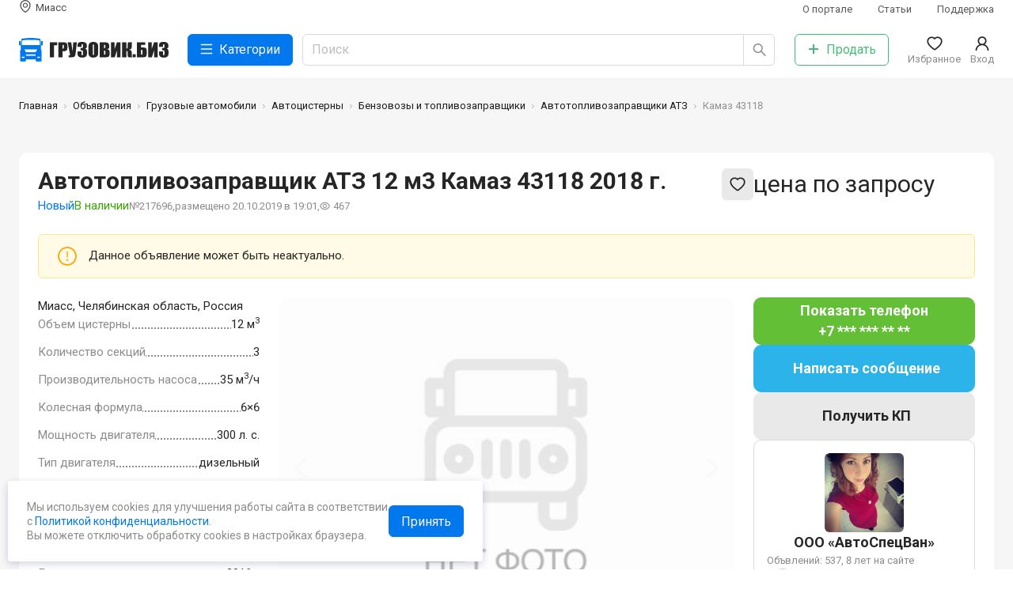

--- FILE ---
content_type: text/html; charset=utf-8
request_url: https://gruzovik.biz/miass/item/217696-avtotoplivozapravschik-kamaz-43118
body_size: 14008
content:
<!DOCTYPE html><html lang="ru"><head><meta charSet="utf-8"/><script>
            (function(w,d,s,l,i){w[l]=w[l]||[];w[l].push({'gtm.start':
            new Date().getTime(),event:'gtm.js'});var f=d.getElementsByTagName(s)[0],
            j=d.createElement(s),dl=l!='dataLayer'?'&l='+l:'';j.async=true;j.src=
            'https://www.googletagmanager.com/gtm.js?id='+i+dl;f.parentNode.insertBefore(j,f);
            })(window,document,'script','dataLayer','GTM-TW2C763');
          </script><script type="text/javascript">(window.Image ? (new Image()) : document.createElement('img')).src = 'https://vk.com/rtrg?p=VK-RTRG-211136-b3tEM';</script><script>
            window.yaContextCb=window.yaContextCb||[]
          </script><script src="https://yandex.ru/ads/system/context.js" async=""></script><link rel="icon" href="/favicon.ico"/><link rel="icon" type="image/svg+xml" href="/favicon.svg"/><link rel="icon" type="image/png" sizes="16x16" href="/favicon-16x16.png"/><link rel="icon" type="image/png" sizes="32x32" href="/favicon-32x32.png"/><link rel="icon" type="image/png" sizes="48x48" href="/favicon-48x48.png"/><link rel="icon" type="image/png" sizes="64x64" href="/favicon-64x64.png"/><link rel="icon" type="image/png" sizes="128x128" href="/favicon-128x128.png"/><link rel="apple-touch-icon" sizes="180x180" href="/apple-touch-icon.png"/><link rel="icon" type="image/png" sizes="192x192" href="/favicon-192x192.png"/><link rel="icon" type="image/png" sizes="512x512" href="/favicon-512x512.png"/><meta name="viewport" content="width=device-width, initial-scale=1, viewport-fit=cover, minimum-scale=1.0, maximum-scale=1.0, user-scalable=no"/><title>Автотопливозаправщик АТЗ 12 м3 Камаз 43118, 2018 года  - купить, Миасс, объявление №217696</title><meta name="description" content="Купить новый автотопливозаправщик АТЗ 12 м3 на шасси Камаз 43118 – объявление о продаже в городе Миасс №217696. Год выпуска 2018. Доставка по России и СНГ. Гарантия. Лизинг."/><link rel="canonical" href="https://gruzovik.biz/miass/item/217696-avtotoplivozapravschik-kamaz-43118"/><script type="application/ld+json">{"@context":"https://schema.org","@graph":[{"@type":"BreadcrumbList","itemListElement":[{"@type":"ListItem","position":1,"name":"Главная","item":"https://gruzovik.biz/"},{"@type":"ListItem","position":2,"name":"Объявления","item":"https://gruzovik.biz/items"},{"@type":"ListItem","position":3,"name":"Грузовые автомобили","item":"https://gruzovik.biz/items/gruzovye-avtomobili"},{"@type":"ListItem","position":4,"name":"Автоцистерны","item":"https://gruzovik.biz/items/gruzovye-avtomobili/avtocisterny"},{"@type":"ListItem","position":5,"name":"Бензовозы и топливозаправщики","item":"https://gruzovik.biz/items/gruzovye-avtomobili/avtocisterny/benzovozy-i-toplivozapravschiki"},{"@type":"ListItem","position":6,"name":"Автотопливозаправщики АТЗ","item":"https://gruzovik.biz/items/gruzovye-avtomobili/avtocisterny/benzovozy-i-toplivozapravschiki/avtotoplivozapravschiki-atz"},{"@type":"ListItem","position":7,"name":"Камаз 43118","item":"https://gruzovik.biz/miass/item/217696-avtotoplivozapravschik-kamaz-43118"}]},{"@type":"Organization","name":"ГРУЗОВИК.БИЗ","url":"https://gruzovik.biz","@id":"https://gruzovik.biz","email":"support@gruzovik.biz","sameAs":["https://vk.com/gruzovikbiz"]},{"@type":"Product","name":"Камаз 43118","description":"12 м3, (чемодан, 6х6, 300 л.с. КПП 154, один отсек, насос СЦЛ-00, счетчик ППО-25, пистолет АТК-20, КАМАЗ 43118-3027-46 (базовая комплектация)","productionDate":"2018","sku":"217696","url":"https://gruzovik.biz/miass/item/217696-avtotoplivozapravschik-kamaz-43118","offers":{"@type":"Offer","sku":"217696","price":"0","priceCurrency":"RUB","availability":"http://schema.org/InStock","url":"https://gruzovik.biz/miass/item/217696-avtotoplivozapravschik-kamaz-43118","seller":{"@id":"https://gruzovik.biz"}},"image":[{"@type":"ImageObject","contentUrl":"https://gruzovik.biz/sites/default/files/styles/io/public/default_images/zaglushka.jpg","width":1200,"height":1200,"description":"Изображение Камаз 43118, 2026","author":{"@type":"Organization","name":"ГРУЗОВИК.БИЗ"}}]}]}</script><meta name="next-head-count" content="20"/><link rel="preload" href="/_next/static/css/708307319db2db2b.css" as="style"/><link rel="stylesheet" href="/_next/static/css/708307319db2db2b.css" data-n-g=""/><link rel="preload" href="/_next/static/css/ac5bad4dfc360787.css" as="style"/><link rel="stylesheet" href="/_next/static/css/ac5bad4dfc360787.css" data-n-p=""/><noscript data-n-css=""></noscript><script defer="" nomodule="" src="/_next/static/chunks/polyfills-c67a75d1b6f99dc8.js"></script><script src="/_next/static/chunks/webpack-60e858ddf0d6b9b9.js" defer=""></script><script src="/_next/static/chunks/framework-eae1dab60e375b5f.js" defer=""></script><script src="/_next/static/chunks/main-5e847e4c7d333a17.js" defer=""></script><script src="/_next/static/chunks/pages/_app-45d2a531532bf511.js" defer=""></script><script src="/_next/static/chunks/cb355538-459ed430c0ad47dd.js" defer=""></script><script src="/_next/static/chunks/68c0a17d-9a2ef8f5497082d8.js" defer=""></script><script src="/_next/static/chunks/2e3a845b-bf1f1f14c64410ea.js" defer=""></script><script src="/_next/static/chunks/5727625e-72ad962bd31ea264.js" defer=""></script><script src="/_next/static/chunks/41155975-2e761dd6733b3a49.js" defer=""></script><script src="/_next/static/chunks/3672-2419bfcc767ca777.js" defer=""></script><script src="/_next/static/chunks/7931-14b2f10b4e0ec13c.js" defer=""></script><script src="/_next/static/chunks/939-a3ea8bb0d6eb30a8.js" defer=""></script><script src="/_next/static/chunks/4983-16bc509bf9e04b6d.js" defer=""></script><script src="/_next/static/chunks/9498-a6d558ee000666e7.js" defer=""></script><script src="/_next/static/chunks/998-8f59bb90ef680b10.js" defer=""></script><script src="/_next/static/chunks/7188-0884cd208e453506.js" defer=""></script><script src="/_next/static/chunks/4923-b48a80924a526171.js" defer=""></script><script src="/_next/static/chunks/2879-35aec2ecde12af3e.js" defer=""></script><script src="/_next/static/chunks/6678-15f68456641d7ede.js" defer=""></script><script src="/_next/static/chunks/920-4ae0b090cec57805.js" defer=""></script><script src="/_next/static/chunks/6854-45dced18e3b94312.js" defer=""></script><script src="/_next/static/chunks/164-f02d061fb5a6f399.js" defer=""></script><script src="/_next/static/chunks/2943-467ee972cad52e3b.js" defer=""></script><script src="/_next/static/chunks/4907-c772dd69617ece36.js" defer=""></script><script src="/_next/static/chunks/pages/node/item-88d0f96332c85b2b.js" defer=""></script><script src="/_next/static/kORX8WVQXmqIt6_Ggz4BZ/_buildManifest.js" defer=""></script><script src="/_next/static/kORX8WVQXmqIt6_Ggz4BZ/_ssgManifest.js" defer=""></script></head><body><noscript><iframe src="https://www.googletagmanager.com/ns.html?id=GTM-TW2C763" height="0" width="0" style="display:none;visibility:hidden"></iframe></noscript><div id="__next"><div><main class="AppLayout_Main__y8NLK SiteMain"><div class="DirectBlock DirectBlockLeft" style="padding-top:132px"><div><div class=""><div id="yandex_rtb_R-A-285818-18"> </div></div></div></div><header class="SiteHeader"><div class="SiteHeaderWrap"><section class="Container "><div class="SiteHeaderInner"><div class="SiteHeaderRow SiteHeaderRowFirst"><div class="SiteHeaderRowCol SiteHeaderCity"><a class="SiteHeaderCityLink"><svg class="SiteHeaderCityLinkIco" width="1em" height="1em" viewBox="0 0 24 24" focusable="false" aria-hidden="true" overflow="visible"><use href="/icons/sprite.svg?#region"></use></svg><span class="SiteHeaderCityLinkText">Миасс</span></a></div><nav class="SiteHeaderRowCol SiteHeaderSubMenu"><ul class="HeaderSubMenu"><li class="HeaderSubMenuItem"><a class="  " href="/about?gsid=104">О портале</a></li><li class="HeaderSubMenuItem"><a class="  " href="/articles?gsid=104">Статьи</a></li><li class="HeaderSubMenuItem"><a class="  " href="/support?gsid=104">Поддержка</a></li></ul></nav></div><div class="SiteHeaderRow SiteHeaderRowSecond"><div class="SiteHeaderRowCol SiteHeaderLogo"><a class=" active " href="/miass"><img src="/images/full-logo.svg"/></a></div><div class="SiteHeaderRowCol SiteHeaderCatalog"><button type="button" class="ant-btn ant-btn-primary ant-btn-lg SiteHeaderCatalogBtn"><span class="anticon anticon-menu"><svg width="1em" height="1em" viewBox="0 0 24 24" focusable="false" aria-hidden="true" overflow="visible"><use href="/icons/sprite.svg?#menu-outlined"></use></svg></span><span>Категории</span></button></div><div class="SiteHeaderRowCol SiteHeaderSearch"><div class="SiteHeaderSearchInputWrapper"><span class="ant-input-group-wrapper ant-input-search ant-input-search-large ant-input-search-with-button ant-input-group-wrapper-lg"><span class="ant-input-wrapper ant-input-group"><input placeholder="Поиск" class="ant-input ant-input-lg" type="text" value=""/><span class="ant-input-group-addon"><button type="button" class="ant-btn ant-btn-default ant-btn-lg ant-btn-icon-only ant-input-search-button"><span class="anticon anticon-search"><svg width="1em" height="1em" viewBox="0 0 24 24" focusable="false" aria-hidden="true" overflow="visible"><g transform="translate(1, 0)"><use href="/icons/sprite.svg?#search-outlined"></use></g></svg></span></button></span></span></span></div></div><div class="SiteHeaderRowCol SiteHeaderAddItem"><a class="  " href="/additem?gsid=104"><button type="button" class="ant-btn ant-btn-default ant-btn-lg SiteHeaderAddItemBtn"><span class="anticon anticon-plus"><svg width="1em" height="1em" viewBox="0 0 24 24" focusable="false" aria-hidden="true" overflow="visible"><use href="/icons/sprite.svg?#plus-outlined"></use></svg></span><span>Продать</span></button></a></div><div class="SiteHeaderRowCol SiteHeaderFavorites"><a class="SiteHeaderGround"><span class="SiteHeaderGroundInner"><span class="ant-badge"><span class="anticon anticon-heart SiteHeaderGroundIco"><svg width="1em" height="1em" viewBox="0 0 24 24" focusable="false" aria-hidden="true" overflow="visible"><use href="/icons/sprite.svg?#heart-outlined"></use></svg></span></span><span class="SiteHeaderGroundTitle">Избранное</span></span></a></div><div class="SiteHeaderRowCol SiteHeaderUser"><a class="SiteHeaderGround"><span class="SiteHeaderGroundInner"><span role="img" aria-label="user" class="anticon anticon-user SiteHeaderGroundIco"><svg viewBox="64 64 896 896" focusable="false" data-icon="user" width="1em" height="1em" fill="currentColor" aria-hidden="true"><path d="M858.5 763.6a374 374 0 00-80.6-119.5 375.63 375.63 0 00-119.5-80.6c-.4-.2-.8-.3-1.2-.5C719.5 518 760 444.7 760 362c0-137-111-248-248-248S264 225 264 362c0 82.7 40.5 156 102.8 201.1-.4.2-.8.3-1.2.5-44.8 18.9-85 46-119.5 80.6a375.63 375.63 0 00-80.6 119.5A371.7 371.7 0 00136 901.8a8 8 0 008 8.2h60c4.4 0 7.9-3.5 8-7.8 2-77.2 33-149.5 87.8-204.3 56.7-56.7 132-87.9 212.2-87.9s155.5 31.2 212.2 87.9C779 752.7 810 825 812 902.2c.1 4.4 3.6 7.8 8 7.8h60a8 8 0 008-8.2c-1-47.8-10.9-94.3-29.5-138.2zM512 534c-45.9 0-89.1-17.9-121.6-50.4S340 407.9 340 362c0-45.9 17.9-89.1 50.4-121.6S466.1 190 512 190s89.1 17.9 121.6 50.4S684 316.1 684 362c0 45.9-17.9 89.1-50.4 121.6S557.9 534 512 534z"></path></svg></span><span class="SiteHeaderGroundTitle">Вход</span></span></a></div></div></div></section></div><div class="SiteHeaderWrapMobile"><section class="Container "><div class="SiteHeaderInnerMobile"><div class="SiteHeaderRowCol SiteHeaderBack"><svg width="1em" height="1em" viewBox="0 0 24 24" focusable="false" aria-hidden="true" overflow="visible"><use href="/icons/sprite.svg?#arrow-left-outlined"></use></svg></div><div class="SiteHeaderRowCol SiteHeaderLogo"><a class=" active " href="/miass"><img src="/images/logo.svg" class="SiteHeaderLogoImage"/><span class="SiteHeaderLogoName">ГРУЗОВИК.БИЗ</span></a></div><div class="SiteHeaderRowCol SiteHeaderMobileSearch"><svg width="1em" height="1em" viewBox="0 0 24 24" focusable="false" aria-hidden="true" overflow="visible"><use href="/icons/sprite.svg?#search-outlined"></use></svg></div></div></section><div class="SiteHeaderBottomCatalogClose"><div class="HeaderCatalog"><div class="HeaderCatalogInner"></div><div class="HeaderCatalogSheet"></div></div></div><div class="SiteHeaderBottomPanel"><section class="Container "><div class="SiteHeaderBottomPanelInner"><div class="SiteHeaderBottomPanelItem SiteHeaderBottomCatalog "><a><img src="/icons/catalog.svg"/><span>Каталог</span></a></div><div class="SiteHeaderBottomPanelItem SiteHeaderBottomFavorites "><a><span class="ant-badge"><img src="/icons/favorite.svg"/></span><span>Избранное</span></a></div><div class="SiteHeaderBottomPanelItem SiteHeaderBottomCityBtn "><a class="  " href="/additem?gsid=104"><img src="/icons/logo-gray.svg"/><span>Продать</span></a></div><div class="SiteHeaderBottomPanelItem SiteHeaderBottomChatBtn "><a><span class="ant-badge"><img src="/icons/chat.svg"/></span><span>Сообщения</span></a></div><div class="SiteHeaderBottomPanelItem SiteHeaderBottomLogin "><a><svg width="24px" height="20px" viewBox="0 0 24 24" focusable="false" aria-hidden="true" overflow="visible"><use href="/icons/sprite.svg?#user-outlined"></use></svg><span>Вход</span></a></div></div></section></div></div></header><div class="SiteBreadcrumb"><section class="Container "><nav class="ant-breadcrumb"><ol><li><span class="ant-breadcrumb-link"><a class=" active " href="/miass">Главная</a></span><span class="ant-breadcrumb-separator"><span class="SiteBreadcrumbSeparator"></span></span></li><li><span class="ant-breadcrumb-link"><a class="  " href="/items?gsid=104">Объявления</a></span><span class="ant-breadcrumb-separator"><span class="SiteBreadcrumbSeparator"></span></span></li><li><span class="ant-breadcrumb-link"><a class="  " href="/items/gruzovye-avtomobili?gsid=104">Грузовые автомобили</a></span><span class="ant-breadcrumb-separator"><span class="SiteBreadcrumbSeparator"></span></span></li><li><span class="ant-breadcrumb-link"><a class="  " href="/items/gruzovye-avtomobili/avtocisterny?gsid=104">Автоцистерны</a></span><span class="ant-breadcrumb-separator"><span class="SiteBreadcrumbSeparator"></span></span></li><li><span class="ant-breadcrumb-link"><a class="  " href="/items/gruzovye-avtomobili/avtocisterny/benzovozy-i-toplivozapravschiki?gsid=104">Бензовозы и топливозаправщики</a></span><span class="ant-breadcrumb-separator"><span class="SiteBreadcrumbSeparator"></span></span></li><li><span class="ant-breadcrumb-link"><a class="  " href="/items/gruzovye-avtomobili/avtocisterny/benzovozy-i-toplivozapravschiki/avtotoplivozapravschiki-atz?gsid=104">Автотопливозаправщики АТЗ</a></span><span class="ant-breadcrumb-separator"><span class="SiteBreadcrumbSeparator"></span></span></li><li><span class="ant-breadcrumb-link">Камаз 43118</span><span class="ant-breadcrumb-separator"><span class="SiteBreadcrumbSeparator"></span></span></li></ol></nav></section></div><section class="SiteContent"><section class="Container "><div class="ItemPage"><section class="Section "><div class="ItemPageMain ItemPageMainUnpublic "><div class="ItemPageHeader"><div class="ItemPageHead"><div class="sit__labels"></div><div class="ItemPageHeadLeft"><h1 class="ItemPageHeadH1"><span>Автотопливозаправщик АТЗ 12 м3 Камаз 43118 2018 г.<!-- --> <div class="sit__tag-new sit__tag-new-mobile">Новый</div></span></h1><div class="ItemPageHeadInfo"><div class="sit__tag-new">Новый</div><div class="ItemPageInStock">В наличии</div><div class="ItemPageHeadIngoPub"><span class="ItemPageHeadInfoItem">№217696<!-- -->,</span><span class="ItemPageHeadInfoItem">размещено 20.10.2019 в 19:01,</span><span class="ItemPageHeadInfoItem"><span class="anticon"><svg width="1em" height="1em" viewBox="0 0 24 24" focusable="false" aria-hidden="true" overflow="visible"><use href="/icons/sprite.svg?#eye-outlined"></use></svg></span>467</span></div></div></div><div class="ItemPageHeadRight"><div class="ItemPagePrice"><span class="ItemPagePriceNo">цена по запросу</span></div><div class="ItemPageInStock ItemPageInStock-mobile">В наличии</div><div class="ItemPageHeadActions"><div class="ItemPageActions"><button type="button" class="ant-btn ant-btn-default"><svg width="1em" height="1em" viewBox="0 0 24 24" focusable="false" aria-hidden="true" overflow="visible"><use href="/icons/sprite.svg?#heart-outlined"></use></svg></button></div></div></div></div></div><div data-show="true" class="ant-alert ant-alert-warning ant-alert-with-description" role="alert"><span role="img" aria-label="exclamation-circle" class="anticon anticon-exclamation-circle ant-alert-icon"><svg viewBox="64 64 896 896" focusable="false" data-icon="exclamation-circle" width="1em" height="1em" fill="currentColor" aria-hidden="true"><path d="M512 64C264.6 64 64 264.6 64 512s200.6 448 448 448 448-200.6 448-448S759.4 64 512 64zm0 820c-205.4 0-372-166.6-372-372s166.6-372 372-372 372 166.6 372 372-166.6 372-372 372z"></path><path d="M464 688a48 48 0 1096 0 48 48 0 10-96 0zm24-112h48c4.4 0 8-3.6 8-8V296c0-4.4-3.6-8-8-8h-48c-4.4 0-8 3.6-8 8v272c0 4.4 3.6 8 8 8z"></path></svg></span><div class="ant-alert-content"><div class="ant-alert-description">Данное объявление может быть неактуально.</div></div></div><div class="ItemPageTopOwner"><div class="ItemPageOwner ItemPageOwnerHorizontal"><div class="ItemPageOwnerUser"><div class="ItemPageOwnerUserInner"><img class="ItemPageOwnerUserAvatar" src="https://gruzovik.biz/sites/default/files/styles/ua/public/avatars/IMG_20170603_182949_275.jpg?itok=86F-pOPw"/><h3 class="ItemPageOwnerUserName">ООО «АвтоСпецВан»</h3></div></div><div class="ItemPageOwnerHorizontalBtns"><div class="ItemPageOwnerButton ItemPagePhoneShowBtn"><a class="ShowPhoneBtn"><span class="ShowPhoneBtnLink">Показать телефон</span><span>+7 *** *** ** **</span></a></div><div class="ItemPageOwnerButton ItemPageMessageBtn"><div class="ChatMessageButton MessageBtn"><span class="MessageBtnText">Написать сообщение</span></div></div></div></div></div><div class="ItemPageContent"><div class="ItemPageContentLeft"><div class="ItemPageAddress"><span class="ItemPageAddressValue">Миасс, Челябинская область, Россия</span></div><ul class="ItemPagePropsMain"><li class="ItemPagePropsMainItem"><span class="ItemPagePropsMainTitle">Объем цистерны</span><span class="ItemPagePropsMainValue"><span>12 м<sup>3</sup></span></span></li><li class="ItemPagePropsMainItem"><span class="ItemPagePropsMainTitle">Количество секций</span><span class="ItemPagePropsMainValue">3</span></li><li class="ItemPagePropsMainItem"><span class="ItemPagePropsMainTitle">Производительность насоса</span><span class="ItemPagePropsMainValue"><span>35 м<sup>3</sup>/ч</span></span></li><li class="ItemPagePropsMainItem"><span class="ItemPagePropsMainTitle">Колесная формула</span><span class="ItemPagePropsMainValue">6×6</span></li><li class="ItemPagePropsMainItem"><span class="ItemPagePropsMainTitle">Мощность двигателя</span><span class="ItemPagePropsMainValue">300 л. с.</span></li><li class="ItemPagePropsMainItem"><span class="ItemPagePropsMainTitle">Тип двигателя</span><span class="ItemPagePropsMainValue">дизельный</span></li><li class="ItemPagePropsMainItem"><span class="ItemPagePropsMainTitle">Коробка передач</span><span class="ItemPagePropsMainValue">Механическая</span></li><li class="ItemPagePropsMainItem"><span class="ItemPagePropsMainTitle">Объем топливных баков</span><span class="ItemPagePropsMainValue">210 л</span></li><li class="ItemPagePropsMainItem"><span class="ItemPagePropsMainTitle">Мест в кабине</span><span class="ItemPagePropsMainValue">2</span></li><li class="ItemPagePropsMainItem"><span class="ItemPagePropsMainTitle">Год выпуска</span><span class="ItemPagePropsMainValue">2018 г</span></li><li class="ItemPagePropsMainItem"><span class="ItemPagePropsMainTitle">Состояние</span><span class="ItemPagePropsMainValue">Новый</span></li></ul></div><div class="ItemPageContentCenter"><div class="ItemPageCarousel ItemPageCarouselNoPreview"><div class="splide ItemPageCarouselItems"><div class="splide__track"><ul class="splide__list"><li class="splide__slide"><a href="https://gruzovik.biz/sites/default/files/styles/io/public/default_images/zaglushka.jpg?itok=uYhi8TR-" class="splide-a"><img src="https://gruzovik.biz/sites/default/files/styles/inpf/public/default_images/zaglushka.jpg?itok=5fDPOUla" class="splide-img"/></a></li></ul></div></div></div><div class="ItemPageHeaderMobile"><div class="ItemPageHead"><div class="sit__labels"></div><div class="ItemPageHeadLeft"><h1 class="ItemPageHeadH1"><span>Автотопливозаправщик АТЗ 12 м3 Камаз 43118 2018 г.<!-- --> <div class="sit__tag-new sit__tag-new-mobile">Новый</div></span></h1><div class="ItemPageHeadInfo"><div class="sit__tag-new">Новый</div><div class="ItemPageInStock">В наличии</div><div class="ItemPageHeadIngoPub"><span class="ItemPageHeadInfoItem">№217696<!-- -->,</span><span class="ItemPageHeadInfoItem">размещено 20.10.2019 в 19:01,</span><span class="ItemPageHeadInfoItem"><span class="anticon"><svg width="1em" height="1em" viewBox="0 0 24 24" focusable="false" aria-hidden="true" overflow="visible"><use href="/icons/sprite.svg?#eye-outlined"></use></svg></span>467</span></div></div></div><div class="ItemPageHeadRight"><div class="ItemPagePrice"><span class="ItemPagePriceNo">цена по запросу</span></div><div class="ItemPageInStock ItemPageInStock-mobile">В наличии</div><div class="ItemPageHeadActions"><div class="ItemPageActions"><button type="button" class="ant-btn ant-btn-default"><svg width="1em" height="1em" viewBox="0 0 24 24" focusable="false" aria-hidden="true" overflow="visible"><use href="/icons/sprite.svg?#heart-outlined"></use></svg></button></div></div></div></div><div class="ItemPageAddress"><span class="ItemPageAddressValue">Миасс, Челябинская область, Россия</span></div></div></div><div class="ItemPageDescription"><div class="ItemPageDescriptionProps"><div class="mobile-main-props"><ul class="ItemPagePropsMain"><li class="ItemPagePropsMainItem"><span class="ItemPagePropsMainTitle">Объем цистерны</span><span class="ItemPagePropsMainValue"><span>12 м<sup>3</sup></span></span></li><li class="ItemPagePropsMainItem"><span class="ItemPagePropsMainTitle">Количество секций</span><span class="ItemPagePropsMainValue">3</span></li><li class="ItemPagePropsMainItem"><span class="ItemPagePropsMainTitle">Производительность насоса</span><span class="ItemPagePropsMainValue"><span>35 м<sup>3</sup>/ч</span></span></li><li class="ItemPagePropsMainItem"><span class="ItemPagePropsMainTitle">Колесная формула</span><span class="ItemPagePropsMainValue">6×6</span></li><li class="ItemPagePropsMainItem"><span class="ItemPagePropsMainTitle">Мощность двигателя</span><span class="ItemPagePropsMainValue">300 л. с.</span></li><li class="ItemPagePropsMainItem"><span class="ItemPagePropsMainTitle">Тип двигателя</span><span class="ItemPagePropsMainValue">дизельный</span></li><li class="ItemPagePropsMainItem"><span class="ItemPagePropsMainTitle">Коробка передач</span><span class="ItemPagePropsMainValue">Механическая</span></li><li class="ItemPagePropsMainItem"><span class="ItemPagePropsMainTitle">Объем топливных баков</span><span class="ItemPagePropsMainValue">210 л</span></li><li class="ItemPagePropsMainItem"><span class="ItemPagePropsMainTitle">Мест в кабине</span><span class="ItemPagePropsMainValue">2</span></li><li class="ItemPagePropsMainItem"><span class="ItemPagePropsMainTitle">Год выпуска</span><span class="ItemPagePropsMainValue">2018 г</span></li><li class="ItemPagePropsMainItem"><span class="ItemPagePropsMainTitle">Состояние</span><span class="ItemPagePropsMainValue">Новый</span></li></ul></div><div class="ItemPagePropsGroup "><h3 class="ItemPagePropsGroupTitle">Цистерна</h3><ul class="ItemPagePropsCol ItemPagePropsCol1"><li class="ItemPagePropsItem"><span class="ItemPagePropsTitle">Объем цистерны</span><span class="ItemPagePropsValue"><span>12</span> <span>м<sup>3</sup></span></span></li><li class="ItemPagePropsItem"><span class="ItemPagePropsTitle">Количество секций</span><span class="ItemPagePropsValue">3 </span></li><li class="ItemPagePropsItem"><span class="ItemPagePropsTitle">Форма цистерны</span><span class="ItemPagePropsValue">Чемодан </span></li><li class="ItemPagePropsItem"><span class="ItemPagePropsTitle">Материал цистерны</span><span class="ItemPagePropsValue">сталь </span></li><li class="ItemPagePropsItem ItemPagePropsItemYesNoItem"><span class="ItemPagePropsTitle">Наличие насоса</span><svg stroke="currentColor" fill="currentColor" stroke-width="0" viewBox="0 0 448 512" style="color:#389E0D" height="1em" width="1em" xmlns="http://www.w3.org/2000/svg"><path d="M438.6 105.4c12.5 12.5 12.5 32.8 0 45.3l-256 256c-12.5 12.5-32.8 12.5-45.3 0l-128-128c-12.5-12.5-12.5-32.8 0-45.3s32.8-12.5 45.3 0L160 338.7 393.4 105.4c12.5-12.5 32.8-12.5 45.3 0z"></path></svg></li><li class="ItemPagePropsItem"><span class="ItemPagePropsTitle">Производительность насоса</span><span class="ItemPagePropsValue"><span>35</span> <span>м<sup>3</sup>/ч</span></span></li></ul></div><div class="ItemPagePropsGroup "><h3 class="ItemPagePropsGroupTitle">Двигатель</h3><ul class="ItemPagePropsCol ItemPagePropsCol1"><li class="ItemPagePropsItem"><span class="ItemPagePropsTitle">Тип двигателя</span><span class="ItemPagePropsValue">дизельный </span></li><li class="ItemPagePropsItem"><span class="ItemPagePropsTitle">Мощность</span><span class="ItemPagePropsValue">300 л. с.</span></li><li class="ItemPagePropsItem"><span class="ItemPagePropsTitle">Суммарный объем топливных баков</span><span class="ItemPagePropsValue">210 л</span></li></ul></div><div class="ItemPagePropsGroup "><h3 class="ItemPagePropsGroupTitle">Трансмиссия</h3><ul class="ItemPagePropsCol ItemPagePropsCol1"><li class="ItemPagePropsItem"><span class="ItemPagePropsTitle">Коробка передач</span><span class="ItemPagePropsValue">Механическая </span></li></ul></div><div class="ItemPagePropsGroup "><h3 class="ItemPagePropsGroupTitle">Ходовая часть</h3><ul class="ItemPagePropsCol ItemPagePropsCol1"><li class="ItemPagePropsItem"><span class="ItemPagePropsTitle">Колесная формула</span><span class="ItemPagePropsValue">6×6 </span></li><li class="ItemPagePropsItem"><span class="ItemPagePropsTitle">Колёсная база</span><span class="ItemPagePropsValue">3690 мм</span></li></ul></div><div class="ItemPagePropsGroup "><h3 class="ItemPagePropsGroupTitle">Кабина</h3><ul class="ItemPagePropsCol ItemPagePropsCol1"><li class="ItemPagePropsItem"><span class="ItemPagePropsTitle">Тип кабины</span><span class="ItemPagePropsValue">Бескапотная </span></li><li class="ItemPagePropsItem"><span class="ItemPagePropsTitle">Количество мест в кабине</span><span class="ItemPagePropsValue">2 </span></li></ul></div><div class="ItemPagePropsGroup "><h3 class="ItemPagePropsGroupTitle">Габариты и масса</h3><ul class="ItemPagePropsCol ItemPagePropsCol1"><li class="ItemPagePropsItem"><span class="ItemPagePropsTitle">Снаряженная масса</span><span class="ItemPagePropsValue">8.845 тн</span></li><li class="ItemPagePropsItem"><span class="ItemPagePropsTitle">Полная масса</span><span class="ItemPagePropsValue">21.6 тн</span></li></ul></div></div><div class="ItemPageOwner ItemPageOwnerVertical"><div class="ItemPageOwnerUser"><div class="ItemPageOwnerUserInner"><img class="ItemPageOwnerUserAvatar" src="https://gruzovik.biz/sites/default/files/styles/ua/public/avatars/IMG_20170603_182949_275.jpg?itok=86F-pOPw"/><h3 class="ItemPageOwnerUserName">ООО «АвтоСпецВан»</h3></div></div><div class="ItemPageOwnerUserInfo">Объвлений: 537, 8 лет на сайте</div><div class="ItemPageOwnerManager"><div class="ItemPageOwnerManagerInner"><div class="ItemPageOwnerManagerPhoto"><span style="width:40px;height:40px;line-height:40px;font-size:18px" class="ant-avatar ant-avatar-circle"><span class="ant-avatar-string" style="opacity:0"></span></span></div><div class="ItemPageOwnerManagerInfo"><h3 class="ItemPageOwnerManagerName">Надежда Захарова</h3><span class="ItemPageOwnerManagerPhone"><div class="managerPhoneHidden"><span>+7 908 0...</span><a class="showPhoneLink">Показать</a></div></span><div class="ItemPageContactsButton ItemPageCallMeBtn"><a class="CallMeBtn"><svg class="CallMeBtnIcon" width="1em" height="1em" viewBox="0 0 24 24" focusable="false" aria-hidden="true" overflow="visible"><use href="/icons/sprite.svg?#phone-outlined"></use></svg><span class="CallMeBtnText">Заказать звонок</span></a></div><div class="ItemPageManagerButton ItemPageManagerPhoneShowBtn"><a class="ShowPhoneBtn"><span class="ShowPhoneBtnLink">Показать телефон</span></a></div></div></div></div></div><div class="ItemPageDescriptionComment"><div class="ItemPageDescriptionComment"><h3 class="ItemPageDescriptionTitle">Комментарий продавца</h3><div class="HtmlContent " itemProp="description"><p>12 м3, (чемодан, 6х6, 300 л.с. КПП 154, один отсек, насос СЦЛ-00, счетчик ППО-25, пистолет АТК-20, КАМАЗ 43118-3027-46 (базовая комплектация)</p></div></div></div></div></div><div class="ItemPageContentRight"><div class="ItemPagePubActions"><div class="ItemPageOwnerButton ItemPagePhoneShowBtn"><a class="ShowPhoneBtn"><span class="ShowPhoneBtnLink">Показать телефон</span><span>+7 *** *** ** **</span></a></div><div class="ItemPageOwnerButton ItemPageMessageBtn"><div class="ChatMessageButton MessageBtn"><span class="MessageBtnText">Написать сообщение</span></div></div><div class="ItemPageGetCP"><a class="MessageBtn"><span class="MessageBtnText">Получить КП</span></a></div><div class="ItemPageSmallButtons"><div class="ItemPageSetPriceBtn"><div class="ChatMessageButton MessageBtn"><span class="MessageBtnText">Предложить свою цену</span></div></div><div class="ItemPageGetStockBtn"><div class="ChatMessageButton MessageBtn"><span class="MessageBtnText">Уточнить наличие</span></div></div></div></div><div class="ItemPageOwner ItemPageOwnerVertical"><div class="ItemPageOwnerUser"><div class="ItemPageOwnerUserInner"><img class="ItemPageOwnerUserAvatar" src="https://gruzovik.biz/sites/default/files/styles/ua/public/avatars/IMG_20170603_182949_275.jpg?itok=86F-pOPw"/><h3 class="ItemPageOwnerUserName">ООО «АвтоСпецВан»</h3></div></div><div class="ItemPageOwnerUserInfo">Объвлений: 537, 8 лет на сайте</div><div class="ItemPageOwnerManager"><div class="ItemPageOwnerManagerInner"><div class="ItemPageOwnerManagerPhoto"><span style="width:40px;height:40px;line-height:40px;font-size:18px" class="ant-avatar ant-avatar-circle"><span class="ant-avatar-string" style="opacity:0"></span></span></div><div class="ItemPageOwnerManagerInfo"><h3 class="ItemPageOwnerManagerName">Надежда Захарова</h3><span class="ItemPageOwnerManagerPhone"><div class="managerPhoneHidden"><span>+7 908 0...</span><a class="showPhoneLink">Показать</a></div></span><div class="ItemPageContactsButton ItemPageCallMeBtn"><a class="CallMeBtn"><svg class="CallMeBtnIcon" width="1em" height="1em" viewBox="0 0 24 24" focusable="false" aria-hidden="true" overflow="visible"><use href="/icons/sprite.svg?#phone-outlined"></use></svg><span class="CallMeBtnText">Заказать звонок</span></a></div><div class="ItemPageManagerButton ItemPageManagerPhoneShowBtn"><a class="ShowPhoneBtn"><span class="ShowPhoneBtnLink">Показать телефон</span></a></div></div></div></div></div></div></div></section><div class="ItemPageMobileButtons"><div><div class=""><div class="ItemPageMobileButtonsInner"><a class="ShowPhoneBtn"><span class="ShowPhoneBtnLink">Показать номер</span></a><div class="ItemPageMobileButton ItemPageMessageBtn"><div class="ChatMessageButton MessageBtn"><span role="img" aria-label="message" class="anticon anticon-message MessageBtnIcon"><svg viewBox="64 64 896 896" focusable="false" data-icon="message" width="1em" height="1em" fill="currentColor" aria-hidden="true"><path d="M464 512a48 48 0 1096 0 48 48 0 10-96 0zm200 0a48 48 0 1096 0 48 48 0 10-96 0zm-400 0a48 48 0 1096 0 48 48 0 10-96 0zm661.2-173.6c-22.6-53.7-55-101.9-96.3-143.3a444.35 444.35 0 00-143.3-96.3C630.6 75.7 572.2 64 512 64h-2c-60.6.3-119.3 12.3-174.5 35.9a445.35 445.35 0 00-142 96.5c-40.9 41.3-73 89.3-95.2 142.8-23 55.4-34.6 114.3-34.3 174.9A449.4 449.4 0 00112 714v152a46 46 0 0046 46h152.1A449.4 449.4 0 00510 960h2.1c59.9 0 118-11.6 172.7-34.3a444.48 444.48 0 00142.8-95.2c41.3-40.9 73.8-88.7 96.5-142 23.6-55.2 35.6-113.9 35.9-174.5.3-60.9-11.5-120-34.8-175.6zm-151.1 438C704 845.8 611 884 512 884h-1.7c-60.3-.3-120.2-15.3-173.1-43.5l-8.4-4.5H188V695.2l-4.5-8.4C155.3 633.9 140.3 574 140 513.7c-.4-99.7 37.7-193.3 107.6-263.8 69.8-70.5 163.1-109.5 262.8-109.9h1.7c50 0 98.5 9.7 144.2 28.9 44.6 18.7 84.6 45.6 119 80 34.3 34.3 61.3 74.4 80 119 19.4 46.2 29.1 95.2 28.9 145.8-.6 99.6-39.7 192.9-110.1 262.7z"></path></svg></span></div></div><div class="ItemPageMobileActions"><div class="ItemPageActions"><button type="button" class="ant-btn ant-btn-default"><svg width="1em" height="1em" viewBox="0 0 24 24" focusable="false" aria-hidden="true" overflow="visible"><use href="/icons/sprite.svg?#heart-outlined"></use></svg></button></div></div></div></div></div></div></div></section><section class="Section ItemsSimilar"><section class="Container "><div class="ItemsSimilarInner"><div class="ItemsSimilarHeader"><h3 class="ItemsSimilarTitle">Похожие объявления</h3></div><div class="ItemsSimilarItems"><div class="ItemsSimilarItem"><div class="ic"><a class="ic__images  " href="/miass/item/218499-avtotoplivozapravschik-kamaz-43118-50?gsid=104"><div class="HoverCarousel"><div class="slick-slider slick-initialized"><div class="slick-list"><div class="slick-track" style="width:100%;left:0%"><div data-index="0" class="slick-slide slick-active slick-current" tabindex="-1" aria-hidden="false" style="outline:none;width:100%;position:relative;left:0;opacity:1;transition:opacity 0ms ease, visibility 0ms ease"><div><div class="ic__images-slide" tabindex="-1" style="width:100%;display:inline-block"><img src="https://gruzovik.biz/sites/default/files/styles/ft/public/items/img_2105.jpg?itok=YfvGlCKX"/></div></div></div></div></div></div></div></a><div class="ic__info"><div class="ic__title"><a class="  " href="/miass/item/218499-avtotoplivozapravschik-kamaz-43118-50?gsid=104"><span>АТЗ 12 м3  Камаз 43118-50</span><span class="card__year">, <!-- -->2025<!-- --> г.</span></a></div><div class="ic__footer"><div class="ic__price"><span>8 900 000 ₽</span></div><div class="ic__city">г. <!-- -->Миасс</div></div></div></div></div><div class="ItemsSimilarItem"><div class="ic"><a class="ic__images  " href="/miass/item/230131-avtotoplivozapravschik-kamaz-43118-50?gsid=104"><div class="HoverCarousel"><div class="slick-slider slick-initialized" dir="ltr"><div class="slick-list"><div class="slick-track" style="width:1300%;left:-100%"><div data-index="0" class="slick-slide slick-active slick-current" tabindex="-1" aria-hidden="false" style="outline:none;width:7.6923076923076925%;position:relative;left:0;opacity:1;transition:opacity 0ms ease, visibility 0ms ease"><div><div class="ic__images-slide" tabindex="-1" style="width:100%;display:inline-block"><img src="https://gruzovik.biz/sites/default/files/styles/ft/public/items/WhatsApp%2520Image%25202024-08-23%2520at%252015.50.40.jpeg.jpg?itok=GlzFESVS"/></div></div></div><div data-index="1" class="slick-slide" tabindex="-1" aria-hidden="true" style="outline:none;width:7.6923076923076925%;position:relative;left:-7px;opacity:0;transition:opacity 0ms ease, visibility 0ms ease"><div><div class="ic__images-slide" tabindex="-1" style="width:100%;display:inline-block"><img src="https://gruzovik.biz/sites/default/files/styles/ft/public/items/WhatsApp%2520Image%25202024-08-23%2520at%252015.50.36%2520%25281%2529.jpeg.jpg?itok=C6ugrzMn"/></div></div></div><div data-index="2" class="slick-slide" tabindex="-1" aria-hidden="true" style="outline:none;width:7.6923076923076925%;position:relative;left:-14px;opacity:0;transition:opacity 0ms ease, visibility 0ms ease"><div><div class="ic__images-slide" tabindex="-1" style="width:100%;display:inline-block"><img src="https://gruzovik.biz/sites/default/files/styles/ft/public/items/WhatsApp%2520Image%25202024-08-23%2520at%252015.50.36.jpeg.jpg?itok=QfuV5s9E"/></div></div></div><div data-index="3" class="slick-slide" tabindex="-1" aria-hidden="true" style="outline:none;width:7.6923076923076925%;position:relative;left:-21px;opacity:0;transition:opacity 0ms ease, visibility 0ms ease"><div><div class="ic__images-slide" tabindex="-1" style="width:100%;display:inline-block"><img src="https://gruzovik.biz/sites/default/files/styles/ft/public/items/WhatsApp%2520Image%25202024-08-23%2520at%252015.50.37%2520%25281%2529.jpeg.jpg?itok=jSNCRyWu"/></div></div></div><div data-index="4" class="slick-slide" tabindex="-1" aria-hidden="true" style="outline:none;width:7.6923076923076925%;position:relative;left:-28px;opacity:0;transition:opacity 0ms ease, visibility 0ms ease"><div><div class="ic__images-slide" tabindex="-1" style="width:100%;display:inline-block"><img src="https://gruzovik.biz/sites/default/files/styles/ft/public/items/WhatsApp%2520Image%25202024-08-23%2520at%252015.50.37.jpeg.jpg?itok=1apPEuQk"/></div></div></div><div data-index="5" class="slick-slide" tabindex="-1" aria-hidden="true" style="outline:none;width:7.6923076923076925%;position:relative;left:-35px;opacity:0;transition:opacity 0ms ease, visibility 0ms ease"><div><div class="ic__images-slide ic__images-slide_last" tabindex="-1" style="width:100%;display:inline-block"><img src="https://gruzovik.biz/sites/default/files/styles/ft/public/items/WhatsApp%2520Image%25202024-08-23%2520at%252015.50.40%2520%25281%2529.jpeg.jpg?itok=UG8S9m4t"/><span class="ic__images-count"><span>еще <!-- -->5<!-- --> фото</span></span></div></div></div></div></div></div><ul class="HoverCarouselDots"><li class="active"><span></span></li><li class=""><span></span></li><li class=""><span></span></li><li class=""><span></span></li><li class=""><span></span></li><li class=""><span></span></li></ul></div></a><div class="ic__info"><div class="ic__title"><a class="  " href="/miass/item/230131-avtotoplivozapravschik-kamaz-43118-50?gsid=104"><span>АТЗ 10 м3  Камаз 43118-50</span><span class="card__year">, <!-- -->2025<!-- --> г.</span></a></div><div class="ic__footer"><div class="ic__price"><span>9 500 000 ₽</span></div><div class="ic__city">г. <!-- -->Миасс</div></div></div></div></div><div class="ItemsSimilarItem"><div class="ic"><a class="ic__images  " href="/miass/item/230269-avtotoplivozapravschik-ural-next-4320?gsid=104"><div class="HoverCarousel"><div class="slick-slider slick-initialized" dir="ltr"><div class="slick-list"><div class="slick-track" style="width:1300%;left:-100%"><div data-index="0" class="slick-slide slick-active slick-current" tabindex="-1" aria-hidden="false" style="outline:none;width:7.6923076923076925%;position:relative;left:0;opacity:1;transition:opacity 0ms ease, visibility 0ms ease"><div><div class="ic__images-slide" tabindex="-1" style="width:100%;display:inline-block"><img src="https://gruzovik.biz/sites/default/files/styles/ft/public/items/IMG-20250530-WA0043.jpg?itok=1zji3k32"/></div></div></div><div data-index="1" class="slick-slide" tabindex="-1" aria-hidden="true" style="outline:none;width:7.6923076923076925%;position:relative;left:-7px;opacity:0;transition:opacity 0ms ease, visibility 0ms ease"><div><div class="ic__images-slide" tabindex="-1" style="width:100%;display:inline-block"><img src="https://gruzovik.biz/sites/default/files/styles/ft/public/items/IMG-20250530-WA0037.jpg?itok=NH3sZymV"/></div></div></div><div data-index="2" class="slick-slide" tabindex="-1" aria-hidden="true" style="outline:none;width:7.6923076923076925%;position:relative;left:-14px;opacity:0;transition:opacity 0ms ease, visibility 0ms ease"><div><div class="ic__images-slide" tabindex="-1" style="width:100%;display:inline-block"><img src="https://gruzovik.biz/sites/default/files/styles/ft/public/items/IMG-20250530-WA0047.jpg?itok=B0BjSPiL"/></div></div></div><div data-index="3" class="slick-slide" tabindex="-1" aria-hidden="true" style="outline:none;width:7.6923076923076925%;position:relative;left:-21px;opacity:0;transition:opacity 0ms ease, visibility 0ms ease"><div><div class="ic__images-slide" tabindex="-1" style="width:100%;display:inline-block"><img src="https://gruzovik.biz/sites/default/files/styles/ft/public/items/IMG-20250530-WA0046.jpg?itok=znLVw3gu"/></div></div></div><div data-index="4" class="slick-slide" tabindex="-1" aria-hidden="true" style="outline:none;width:7.6923076923076925%;position:relative;left:-28px;opacity:0;transition:opacity 0ms ease, visibility 0ms ease"><div><div class="ic__images-slide" tabindex="-1" style="width:100%;display:inline-block"><img src="https://gruzovik.biz/sites/default/files/styles/ft/public/items/IMG-20250530-WA0045.jpg?itok=UncvFYWG"/></div></div></div><div data-index="5" class="slick-slide" tabindex="-1" aria-hidden="true" style="outline:none;width:7.6923076923076925%;position:relative;left:-35px;opacity:0;transition:opacity 0ms ease, visibility 0ms ease"><div><div class="ic__images-slide ic__images-slide_last" tabindex="-1" style="width:100%;display:inline-block"><img src="https://gruzovik.biz/sites/default/files/styles/ft/public/items/IMG-20250530-WA0042.jpg?itok=s_OqXk29"/><span class="ic__images-count"><span>еще <!-- -->2<!-- --> фото</span></span></div></div></div></div></div></div><ul class="HoverCarouselDots"><li class="active"><span></span></li><li class=""><span></span></li><li class=""><span></span></li><li class=""><span></span></li><li class=""><span></span></li><li class=""><span></span></li></ul></div></a><div class="ic__info"><div class="ic__title"><a class="  " href="/miass/item/230269-avtotoplivozapravschik-ural-next-4320?gsid=104"><span>АТЗ 10 м3  Урал NEXT 4320</span></a></div><div class="ic__footer"><div class="ic__price"><span>9 960 000 ₽</span></div><div class="ic__city">г. <!-- -->Миасс</div></div></div></div></div><div class="ItemsSimilarItem"><div class="ic"><a class="ic__images  " href="/miass/item/230270-avtotoplivozapravschik-ural-4320?gsid=104"><div class="HoverCarousel"><div class="slick-slider slick-initialized" dir="ltr"><div class="slick-list"><div class="slick-track" style="width:1300%;left:-100%"><div data-index="0" class="slick-slide slick-active slick-current" tabindex="-1" aria-hidden="false" style="outline:none;width:7.6923076923076925%;position:relative;left:0;opacity:1;transition:opacity 0ms ease, visibility 0ms ease"><div><div class="ic__images-slide" tabindex="-1" style="width:100%;display:inline-block"><img src="https://gruzovik.biz/sites/default/files/styles/ft/public/items/IMG-20250530-WA0051.jpg?itok=P-qNZjZ6"/></div></div></div><div data-index="1" class="slick-slide" tabindex="-1" aria-hidden="true" style="outline:none;width:7.6923076923076925%;position:relative;left:-7px;opacity:0;transition:opacity 0ms ease, visibility 0ms ease"><div><div class="ic__images-slide" tabindex="-1" style="width:100%;display:inline-block"><img src="https://gruzovik.biz/sites/default/files/styles/ft/public/items/IMG-20250530-WA0049.jpg?itok=qSgdUTxr"/></div></div></div><div data-index="2" class="slick-slide" tabindex="-1" aria-hidden="true" style="outline:none;width:7.6923076923076925%;position:relative;left:-14px;opacity:0;transition:opacity 0ms ease, visibility 0ms ease"><div><div class="ic__images-slide" tabindex="-1" style="width:100%;display:inline-block"><img src="https://gruzovik.biz/sites/default/files/styles/ft/public/items/IMG-20250530-WA0054.jpg?itok=TBmsNEMr"/></div></div></div><div data-index="3" class="slick-slide" tabindex="-1" aria-hidden="true" style="outline:none;width:7.6923076923076925%;position:relative;left:-21px;opacity:0;transition:opacity 0ms ease, visibility 0ms ease"><div><div class="ic__images-slide" tabindex="-1" style="width:100%;display:inline-block"><img src="https://gruzovik.biz/sites/default/files/styles/ft/public/items/IMG-20250530-WA0048.jpg?itok=vEbI6AcI"/></div></div></div><div data-index="4" class="slick-slide" tabindex="-1" aria-hidden="true" style="outline:none;width:7.6923076923076925%;position:relative;left:-28px;opacity:0;transition:opacity 0ms ease, visibility 0ms ease"><div><div class="ic__images-slide" tabindex="-1" style="width:100%;display:inline-block"><img src="https://gruzovik.biz/sites/default/files/styles/ft/public/items/IMG-20250530-WA0050.jpg?itok=GJ8oiY_w"/></div></div></div><div data-index="5" class="slick-slide" tabindex="-1" aria-hidden="true" style="outline:none;width:7.6923076923076925%;position:relative;left:-35px;opacity:0;transition:opacity 0ms ease, visibility 0ms ease"><div><div class="ic__images-slide ic__images-slide_last" tabindex="-1" style="width:100%;display:inline-block"><img src="https://gruzovik.biz/sites/default/files/styles/ft/public/items/IMG-20250530-WA0053.jpg?itok=RzErMYPl"/><span class="ic__images-count"><span>еще <!-- -->2<!-- --> фото</span></span></div></div></div></div></div></div><ul class="HoverCarouselDots"><li class="active"><span></span></li><li class=""><span></span></li><li class=""><span></span></li><li class=""><span></span></li><li class=""><span></span></li><li class=""><span></span></li></ul></div></a><div class="ic__info"><div class="ic__title"><a class="  " href="/miass/item/230270-avtotoplivozapravschik-ural-4320?gsid=104"><span>АТЗ 12 м3  Урал 4320</span></a></div><div class="ic__footer"><div class="ic__price"><span>10 250 000 ₽</span></div><div class="ic__city">г. <!-- -->Миасс</div></div></div></div></div><div class="ItemsSimilarItem"><div class="ic"><a class="ic__images  " href="/miass/item/238844-avtotoplivozapravschik-ural-4320-next?gsid=104"><div class="HoverCarousel"><div class="slick-slider slick-initialized"><div class="slick-list"><div class="slick-track" style="width:100%;left:0%"><div data-index="0" class="slick-slide slick-active slick-current" tabindex="-1" aria-hidden="false" style="outline:none;width:100%;position:relative;left:0;opacity:1;transition:opacity 0ms ease, visibility 0ms ease"><div><div class="ic__images-slide" tabindex="-1" style="width:100%;display:inline-block"><img src="https://gruzovik.biz/sites/default/files/styles/ft/public/items/atz-10_tag_2.jpeg.jpg?itok=dutzRu77"/></div></div></div></div></div></div></div></a><div class="ic__info"><div class="ic__title"><a class="  " href="/miass/item/238844-avtotoplivozapravschik-ural-4320-next?gsid=104"><span>АТЗ 10 м3  Урал 4320 NEXT</span><span class="card__year">, <!-- -->2025<!-- --> г.</span></a></div><div class="ic__footer"><div class="ic__price"><span>9 800 000 ₽</span></div><div class="ic__city">г. <!-- -->Миасс</div></div></div></div></div><div class="ItemsSimilarItem"><div class="ic"><a class="ic__images  " href="/miass/item/238848-avtotoplivozapravschik-ural-4320-60e5?gsid=104"><div class="HoverCarousel"><div class="slick-slider slick-initialized"><div class="slick-list"><div class="slick-track" style="width:100%;left:0%"><div data-index="0" class="slick-slide slick-active slick-current" tabindex="-1" aria-hidden="false" style="outline:none;width:100%;position:relative;left:0;opacity:1;transition:opacity 0ms ease, visibility 0ms ease"><div><div class="ic__images-slide" tabindex="-1" style="width:100%;display:inline-block"><img src="https://gruzovik.biz/sites/default/files/styles/ft/public/items/6853.jpg?itok=L1q1cJFK"/></div></div></div></div></div></div></div></a><div class="ic__info"><div class="ic__title"><a class="  " href="/miass/item/238848-avtotoplivozapravschik-ural-4320-60e5?gsid=104"><span>АТЗ 10 м3  Урал 4320-60Е5</span><span class="card__year">, <!-- -->2025<!-- --> г.</span></a></div><div class="ic__footer"><div class="ic__price"><span>9 050 000 ₽</span></div><div class="ic__city">г. <!-- -->Миасс</div></div></div></div></div><div class="ItemsSimilarItem"><div class="ic"><a class="ic__images  " href="/miass/item/238850-avtotoplivozapravschik-ural-5557-80e5?gsid=104"><div class="HoverCarousel"><div class="slick-slider slick-initialized"><div class="slick-list"><div class="slick-track" style="width:100%;left:0%"><div data-index="0" class="slick-slide slick-active slick-current" tabindex="-1" aria-hidden="false" style="outline:none;width:100%;position:relative;left:0;opacity:1;transition:opacity 0ms ease, visibility 0ms ease"><div><div class="ic__images-slide" tabindex="-1" style="width:100%;display:inline-block"><img src="https://gruzovik.biz/sites/default/files/styles/ft/public/items/414352_0.jpg?itok=jeD-_C7X"/></div></div></div></div></div></div></div></a><div class="ic__info"><div class="ic__title"><a class="  " href="/miass/item/238850-avtotoplivozapravschik-ural-5557-80e5?gsid=104"><span>АТЗ 10 м3  Урал 5557-80Е5</span><span class="card__year">, <!-- -->2025<!-- --> г.</span></a></div><div class="ic__footer"><div class="ic__price"><span>9 250 000 ₽</span></div><div class="ic__city">г. <!-- -->Миасс</div></div></div></div></div><div class="ItemsSimilarItem"><div class="ic"><a class="ic__images  " href="/miass/item/259095-avtotoplivozapravschik-kamaz-43118?gsid=104"><div class="HoverCarousel"><div class="slick-slider slick-initialized" dir="ltr"><div class="slick-list"><div class="slick-track" style="width:1300%;left:-100%"><div data-index="0" class="slick-slide slick-active slick-current" tabindex="-1" aria-hidden="false" style="outline:none;width:7.6923076923076925%;position:relative;left:0;opacity:1;transition:opacity 0ms ease, visibility 0ms ease"><div><div class="ic__images-slide" tabindex="-1" style="width:100%;display:inline-block"><img src="https://gruzovik.biz/sites/default/files/styles/ft/public/items/atz-10-43118-31.08.jpg?itok=fbcFOhxW"/></div></div></div><div data-index="1" class="slick-slide" tabindex="-1" aria-hidden="true" style="outline:none;width:7.6923076923076925%;position:relative;left:-7px;opacity:0;transition:opacity 0ms ease, visibility 0ms ease"><div><div class="ic__images-slide" tabindex="-1" style="width:100%;display:inline-block"><img src="https://gruzovik.biz/sites/default/files/styles/ft/public/items/img_6511.jpg?itok=diIvwPfM"/></div></div></div><div data-index="2" class="slick-slide" tabindex="-1" aria-hidden="true" style="outline:none;width:7.6923076923076925%;position:relative;left:-14px;opacity:0;transition:opacity 0ms ease, visibility 0ms ease"><div><div class="ic__images-slide" tabindex="-1" style="width:100%;display:inline-block"><img src="https://gruzovik.biz/sites/default/files/styles/ft/public/items/img_6340_0.jpg?itok=U5_W0PCG"/></div></div></div><div data-index="3" class="slick-slide" tabindex="-1" aria-hidden="true" style="outline:none;width:7.6923076923076925%;position:relative;left:-21px;opacity:0;transition:opacity 0ms ease, visibility 0ms ease"><div><div class="ic__images-slide" tabindex="-1" style="width:100%;display:inline-block"><img src="https://gruzovik.biz/sites/default/files/styles/ft/public/items/img_6341.jpg?itok=-JCOzwpk"/></div></div></div><div data-index="4" class="slick-slide" tabindex="-1" aria-hidden="true" style="outline:none;width:7.6923076923076925%;position:relative;left:-28px;opacity:0;transition:opacity 0ms ease, visibility 0ms ease"><div><div class="ic__images-slide" tabindex="-1" style="width:100%;display:inline-block"><img src="https://gruzovik.biz/sites/default/files/styles/ft/public/items/img_6376.jpg?itok=u7uRfZ_I"/></div></div></div><div data-index="5" class="slick-slide" tabindex="-1" aria-hidden="true" style="outline:none;width:7.6923076923076925%;position:relative;left:-35px;opacity:0;transition:opacity 0ms ease, visibility 0ms ease"><div><div class="ic__images-slide ic__images-slide_last" tabindex="-1" style="width:100%;display:inline-block"><img src="https://gruzovik.biz/sites/default/files/styles/ft/public/items/img_6575_1.jpg?itok=1mkbDmRG"/><span class="ic__images-count"><span>еще <!-- -->20<!-- --> фото</span></span></div></div></div></div></div></div><ul class="HoverCarouselDots"><li class="active"><span></span></li><li class=""><span></span></li><li class=""><span></span></li><li class=""><span></span></li><li class=""><span></span></li><li class=""><span></span></li></ul></div></a><div class="ic__info"><div class="ic__title"><a class="  " href="/miass/item/259095-avtotoplivozapravschik-kamaz-43118?gsid=104"><span>АТЗ 10 м3  Камаз 43118</span><span class="card__year">, <!-- -->2025<!-- --> г.</span></a></div><div class="ic__footer"><div class="ic__price"><span>6 450 000 ₽</span></div><div class="ic__city">г. <!-- -->Миасс</div></div></div></div></div></div></div></section></section></section><footer class="stfooter"><section class="Container "><div class="stfooter__inner"><div class="stfooter__col stfooter__col-left"><nav class="stfooter__menu"><ul class="stfooter__menu-list"><li><a class="  " href="/about?gsid=104">О портале</a></li><li><a class="  " href="/reklama-na-sayte?gsid=104">Реклама на сайте</a></li><li><a class="  " href="/help?gsid=104">Справка</a></li><li><a class="  " href="/support?gsid=104">Поддержка</a></li><li><a class="  " href="/articles?gsid=104">Статьи</a></li><li><a class="  " href="/premium?gsid=104">Услуги</a></li><li><a class="  " href="/terms?gsid=104">Пользовательское соглашение</a></li></ul></nav><div class="stfooter__copy">© «ГРУЗОВИК.БИЗ» <!-- -->2026</div></div><div class="stfooter__col stfooter__col-right"><div class="stfooter__social"><h4 class="stfooter__social-title">ГРУЗОВИК.БИЗ в соцсетях</h4><div class="stfooter__social-inner"><div class="stfooter__social-item stfooter__social-item_vk"><a href="https://vk.com/gruzovikbiz" target="_blank">vk</a></div></div></div></div></div></section></footer></main></div></div><script id="__NEXT_DATA__" type="application/json">{"props":{"pageProps":{"isFirstReq":true,"ctx":{"token":null,"csrfToken":"WG_MOFQxDCmceFdzd7uBqADJcSuI4Mn8Nm4aJj2U9qM","user_ip":"3.128.181.167"},"initialReduxState":{"cookies":{},"userState":{"auth":false},"geoZoneUser":{"id":"7159","key":"7159","name":"Миасс","status":"1","field_machine_name":"miass","field_type":"city","field_large_city":"0","field_country":"1","field_parent":"5464864","field_latitude":null,"field_longitude":null,"field_weight":"0"},"geoZone":{"id":"7159","key":"7159","name":"Миасс","status":"1","field_machine_name":"miass","field_type":"city","field_large_city":"0","field_country":"1","field_parent":"5464864","field_latitude":null,"field_longitude":null,"field_weight":"0"},"geoSection":{"id":"104","key":"104","name":"Миасс","status":"1","prefix":"miass","field_geo_zone":"7159","field_suffix":"в Миассе","geo_zone":{"id":"7159","key":"7159","name":"Миасс","status":"1","field_machine_name":"miass","field_type":"city","field_large_city":"0","field_country":"1","field_parent":"5464864","field_latitude":null,"field_longitude":null,"field_weight":"0"}}},"userState":{"auth":false},"geoZone":{"id":"7159","key":"7159","name":"Миасс","status":"1","field_machine_name":"miass","field_type":"city","field_large_city":"0","field_country":"1","field_parent":"5464864","field_latitude":null,"field_longitude":null,"field_weight":"0"},"geoSection":{"id":"104","key":"104","name":"Миасс","status":"1","prefix":"miass","field_geo_zone":"7159","field_suffix":"в Миассе","geo_zone":{"id":"7159","key":"7159","name":"Миасс","status":"1","field_machine_name":"miass","field_type":"city","field_large_city":"0","field_country":"1","field_parent":"5464864","field_latitude":null,"field_longitude":null,"field_weight":"0"}},"query":{"id":"217696"},"metatags":{"h1":"","title":"Автотопливозаправщик АТЗ 12 м3 Камаз 43118, 2018 года  - купить, Миасс, объявление №217696","description":"Купить новый автотопливозаправщик АТЗ 12 м3 на шасси Камаз 43118 – объявление о продаже в городе Миасс №217696. Год выпуска 2018. Доставка по России и СНГ. Гарантия. Лизинг.","canonical":"https://gruzovik.biz/miass/item/217696-avtotoplivozapravschik-kamaz-43118","meta_schema":{"@context":"https://schema.org","@graph":[{"@type":"BreadcrumbList","itemListElement":[{"@type":"ListItem","position":1,"name":"Главная","item":"https://gruzovik.biz/"},{"@type":"ListItem","position":2,"name":"Объявления","item":"https://gruzovik.biz/items"},{"@type":"ListItem","position":3,"name":"Грузовые автомобили","item":"https://gruzovik.biz/items/gruzovye-avtomobili"},{"@type":"ListItem","position":4,"name":"Автоцистерны","item":"https://gruzovik.biz/items/gruzovye-avtomobili/avtocisterny"},{"@type":"ListItem","position":5,"name":"Бензовозы и топливозаправщики","item":"https://gruzovik.biz/items/gruzovye-avtomobili/avtocisterny/benzovozy-i-toplivozapravschiki"},{"@type":"ListItem","position":6,"name":"Автотопливозаправщики АТЗ","item":"https://gruzovik.biz/items/gruzovye-avtomobili/avtocisterny/benzovozy-i-toplivozapravschiki/avtotoplivozapravschiki-atz"},{"@type":"ListItem","position":7,"name":"Камаз 43118","item":"https://gruzovik.biz/miass/item/217696-avtotoplivozapravschik-kamaz-43118"}]},{"@type":"Organization","name":"ГРУЗОВИК.БИЗ","url":"https://gruzovik.biz","@id":"https://gruzovik.biz","email":"support@gruzovik.biz","sameAs":["https://vk.com/gruzovikbiz"]},{"@type":"Product","name":"Камаз 43118","description":"12 м3, (чемодан, 6х6, 300 л.с. КПП 154, один отсек, насос СЦЛ-00, счетчик ППО-25, пистолет АТК-20, КАМАЗ 43118-3027-46 (базовая комплектация)","productionDate":"2018","sku":"217696","url":"https://gruzovik.biz/miass/item/217696-avtotoplivozapravschik-kamaz-43118","offers":{"@type":"Offer","sku":"217696","price":"0","priceCurrency":"RUB","availability":"http://schema.org/InStock","url":"https://gruzovik.biz/miass/item/217696-avtotoplivozapravschik-kamaz-43118","seller":{"@id":"https://gruzovik.biz"}},"image":[{"@type":"ImageObject","contentUrl":"https://gruzovik.biz/sites/default/files/styles/io/public/default_images/zaglushka.jpg","width":1200,"height":1200,"description":"Изображение Камаз 43118, 2026","author":{"@type":"Organization","name":"ГРУЗОВИК.БИЗ"}}]}]}},"item":{"id":"217696","key":"217696","url":"/miass/item/217696-avtotoplivozapravschik-kamaz-43118","title":"Камаз 43118","preview":"https://gruzovik.biz/sites/default/files/styles/itemcard/public/default_images/zaglushka.jpg?itok=mctz3ua9","catalog":{"id":"59836","key":"59836","url":"/items/gruzovye-avtomobili/avtocisterny/benzovozy-i-toplivozapravschiki/avtotoplivozapravschiki-atz","name":"Автотопливозаправщики АТЗ","field_short_title":"Автотопливозаправщик","parent":"72792","parents":[{"id":"59818","key":"59818","url":"/items/gruzovye-avtomobili","name":"Грузовые автомобили","field_short_title":"Грузовой","parent":0,"parents":[],"field_related":[],"created":"1766393744","field_assortment_type":"general"},{"id":"59834","key":"59834","url":"/items/gruzovye-avtomobili/avtocisterny","name":"Автоцистерны","field_short_title":"Автоцистерна","parent":"59818","parents":["59818"],"field_related":[],"created":"1766393744","field_assortment_type":"general"},{"id":"72792","key":"72792","url":"/items/gruzovye-avtomobili/avtocisterny/benzovozy-i-toplivozapravschiki","name":"Бензовозы и топливозаправщики","field_short_title":null,"parent":"59834","parents":["59818","59834"],"field_related":[],"created":"1766393744","field_assortment_type":"general"}],"field_related":[],"created":"1769503857","field_assortment_type":"special"},"type":"import","uid":"170","field_technic_price":null,"field_public_date":1571598078,"field_technic_status":"3","field_output_year":2018,"field_technic_phone":"79080820802","field_technic_email":"asv-op@yandex.ru","field_price_on_request":false,"is_not_actual":true,"h1":"Автотопливозаправщик АТЗ 12 м3 Камаз 43118","pageviews":467,"user":{"id":"170","key":"28","url":"/group/28","name":"ООО «АвтоСпецВан»","mail":"asv-op@yandex.ru","created":"1516253391","field_avatar":"https://gruzovik.biz/sites/default/files/styles/ua/public/avatars/IMG_20170603_182949_275.jpg?itok=86F-pOPw","field_company_logo_style":"https://gruzovik.biz/sites/default/files/styles/ua/public/avatars/IMG_20170603_182949_275.jpg?itok=86F-pOPw","field_name":"Надежда Захарова","field_organization":"ООО «АвтоСпецВан»","field_phone":"79080820802","field_account_type":"2","field_worktime":"с 8 до 18","field_worktime_time":[],"field_skype":null,"field_site":"","field_phones":["73513289770","79631551265","79191196176","79822843812","79080820802"],"field_address":["г. Миасс Челябинская область"],"field_inn":"","roles":["authenticated","static_user"],"is_admin":false,"is_moderator":false,"is_god":false,"is_pro":false,"items_count":578,"items_count_public":537,"field_user_about":"\u003cp\u003eОсновное направление работы компании «АвтоСпецВан» - изготовление фургонов из сэндвич-панелей и установка КМУ. Осуществляем поставки на шасси Урал, КАМАЗ, FAW, SHACMAN, BEIBEN - вахтовых автобусов автофургонов, лабораторий, ППУА, бортовых автомобилей и другой техники. Вся техника проходит тщательную проверку качества.\u003c/p\u003e","avatar_bgcolor":"#17a2b8","creator":"170","field_reliable_company":"","field_company_verified":"","field_profile_telegram":"","field_profile_whatsapp":"","field_profile_vk":"","field_profile_rutube":"","field_short_description":""},"body":"\u003cp\u003e12 м3, (чемодан, 6х6, 300 л.с. КПП 154, один отсек, насос СЦЛ-00, счетчик ППО-25, пистолет АТК-20, КАМАЗ 43118-3027-46 (базовая комплектация)\u003c/p\u003e","field_nds":false,"field_trade_allowed":"Торг","field_availability":"В наличии","field_expected_date":null,"field_availability_quantity":0,"field_delivery_timeframe":0,"field_geo_zone":{"id":"7159","key":"7159","name":"Миасс","status":"1","field_machine_name":"miass","field_type":"city","field_large_city":"0","field_country":"1","field_parent":"5464864","field_latitude":null,"field_longitude":null,"field_weight":"0","parent":{"id":"5464864","key":"5464864","name":"Челябинская область","status":"1","field_machine_name":"chelyabinskaya-oblast","field_type":"region","field_large_city":"0","field_country":"1","field_parent":null,"field_latitude":null,"field_longitude":null,"field_weight":"0","parent":null}},"field_geo_country":{"id":"1","key":"1","name":"Россия","status":"1"},"field_equipment_type":"Автотопливозаправщик","catalogs":[{"id":"59818","key":"59818","url":"/items/gruzovye-avtomobili","name":"Грузовые автомобили","field_short_title":"Грузовой","parent":0,"parents":[],"field_related":[],"created":"1766393744","field_assortment_type":"general"},{"id":"59834","key":"59834","url":"/items/gruzovye-avtomobili/avtocisterny","name":"Автоцистерны","field_short_title":"Автоцистерна","parent":"59818","parents":["59818"],"field_related":[],"created":"1766393744","field_assortment_type":"general"},{"id":"72792","key":"72792","url":"/items/gruzovye-avtomobili/avtocisterny/benzovozy-i-toplivozapravschiki","name":"Бензовозы и топливозаправщики","field_short_title":null,"parent":"59834","parents":["59818","59834"],"field_related":[],"created":"1766393744","field_assortment_type":"general"},{"id":"59836","key":"59836","url":"/items/gruzovye-avtomobili/avtocisterny/benzovozy-i-toplivozapravschiki/avtotoplivozapravschiki-atz","name":"Автотопливозаправщики АТЗ","field_short_title":"Автотопливозаправщик","parent":"72792","parents":["59818","59834","72792"],"field_related":[],"created":"1769503857","field_assortment_type":"special"}],"field_images":[{"url":"https://gruzovik.biz/sites/default/files/styles/io/public/default_images/zaglushka.jpg?itok=uYhi8TR-","teaser":"https://gruzovik.biz/sites/default/files/styles/inp/public/default_images/zaglushka.jpg.png?itok=IHIMiFJJ","preview":"https://gruzovik.biz/sites/default/files/styles/inpf/public/default_images/zaglushka.jpg?itok=5fDPOUla","target_id":0}],"field_video":false,"field_video_rutube":false,"is_hide":false,"is_unpublic":false,"field_maybe_not_relevant":0,"field_optimized":0,"main_properties":{"param_0":{"title":"Объем цистерны","value":"12 м3","suffix":""},"param_1":{"title":"Количество секций","value":"3","suffix":""},"param_3":{"title":"Производительность насоса","value":"35 м3/ч","suffix":""},"param_4":{"title":"Колесная формула","value":"6×6","suffix":""},"param_5":{"title":"Мощность двигателя","value":"300 л. с.","suffix":""},"param_6":{"title":"Тип двигателя","value":"дизельный","suffix":""},"param_7":{"title":"Коробка передач","value":"Механическая","suffix":""},"param_8":{"title":"Объем топливных баков","value":"210 л","suffix":""},"param_9":{"title":"Мест в кабине","value":"2","suffix":""},"field_output_year":{"name":"Год field_output_year","title":"Год выпуска","value":2018,"suffix":"г"},"field_mileage":{"name":"field_mileage","title":"Пробег","value":0,"suffix":"км"},"field_technic_state":{"name":"field_technic_state","title":"Состояние","value":"Новый","suffix":""}},"properties":{"Кабина":{"tip_kabiny":{"name":"tip_kabiny","title":"Тип кабины","value":"Бескапотная","suffix":"","groups":"Кабина"},"mest_kabiny":{"name":"mest_kabiny","title":"Количество мест в кабине","value":"2","suffix":"","groups":"Кабина"}},"Двигатель":{"tip_dvigatelya":{"name":"tip_dvigatelya","title":"Тип двигателя","value":"дизельный","suffix":"","groups":"Двигатель"},"moschnost_dvigatelya":{"name":"moschnost_dvigatelya","title":"Мощность","value":"300","suffix":"л. с.","groups":"Двигатель"},"obem_toplivnyh_bakov":{"name":"obem_toplivnyh_bakov","title":"Суммарный объем топливных баков","value":"210","suffix":"л","groups":"Двигатель"}},"Цистерна":{"obem_cisterny":{"name":"obem_cisterny","title":"Объем цистерны","value":"12","suffix":"м3","groups":"Цистерна"},"kolichestvo_sekcij":{"name":"kolichestvo_sekcij","title":"Количество секций","value":"3","suffix":"","groups":"Цистерна"},"forma_cisterny":{"name":"forma_cisterny","title":"Форма цистерны","value":"Чемодан","suffix":"","groups":"Цистерна"},"material_cisterny":{"name":"material_cisterny","title":"Материал цистерны","value":"сталь","suffix":"","groups":"Цистерна"},"nalicie_nasosa":{"name":"nalicie_nasosa","title":"","value":"Наличие насоса","suffix":"","groups":"Цистерна"},"proizvoditelnost_nasosa":{"name":"proizvoditelnost_nasosa","title":"Производительность насоса","value":"35","suffix":"м3/ч","groups":"Цистерна"}},"Габариты и масса":{"snaryazhennaya_massa":{"name":"snaryazhennaya_massa","title":"Снаряженная масса","value":"8.845","suffix":"тн","groups":"Габариты и масса"},"polnaya_massa":{"name":"polnaya_massa","title":"Полная масса","value":"21.6","suffix":"тн","groups":"Габариты и масса"}},"Трансмиссия":{"korobka_peredach":{"name":"korobka_peredach","title":"Коробка передач","value":"Механическая","suffix":"","groups":"Трансмиссия"}},"Ходовая часть":{"kolesnaya_formula":{"name":"kolesnaya_formula","title":"Колесная формула","value":"6×6","suffix":"","groups":"Ходовая часть"},"kolesnaia_baza":{"name":"kolesnaia_baza","title":"Колёсная база","value":"3690","suffix":"мм","groups":"Ходовая часть"}}},"group_properties":[{"title":"Цистерна","weight":"0","properties":{"obem_cisterny":{"name":"obem_cisterny","title":"Объем цистерны","value":"12","suffix":"м3","groups":"Цистерна"},"kolichestvo_sekcij":{"name":"kolichestvo_sekcij","title":"Количество секций","value":"3","suffix":"","groups":"Цистерна"},"forma_cisterny":{"name":"forma_cisterny","title":"Форма цистерны","value":"Чемодан","suffix":"","groups":"Цистерна"},"material_cisterny":{"name":"material_cisterny","title":"Материал цистерны","value":"сталь","suffix":"","groups":"Цистерна"},"nalicie_nasosa":{"name":"nalicie_nasosa","title":"","value":"Наличие насоса","suffix":"","groups":"Цистерна"},"proizvoditelnost_nasosa":{"name":"proizvoditelnost_nasosa","title":"Производительность насоса","value":"35","suffix":"м3/ч","groups":"Цистерна"}}},{"title":"Двигатель","weight":"1","properties":{"tip_dvigatelya":{"name":"tip_dvigatelya","title":"Тип двигателя","value":"дизельный","suffix":"","groups":"Двигатель"},"moschnost_dvigatelya":{"name":"moschnost_dvigatelya","title":"Мощность","value":"300","suffix":"л. с.","groups":"Двигатель"},"obem_toplivnyh_bakov":{"name":"obem_toplivnyh_bakov","title":"Суммарный объем топливных баков","value":"210","suffix":"л","groups":"Двигатель"}}},{"title":"Трансмиссия","weight":"2","properties":{"korobka_peredach":{"name":"korobka_peredach","title":"Коробка передач","value":"Механическая","suffix":"","groups":"Трансмиссия"}}},{"title":"Ходовая часть","weight":"3","properties":{"kolesnaya_formula":{"name":"kolesnaya_formula","title":"Колесная формула","value":"6×6","suffix":"","groups":"Ходовая часть"},"kolesnaia_baza":{"name":"kolesnaia_baza","title":"Колёсная база","value":"3690","suffix":"мм","groups":"Ходовая часть"}}},{"title":"Кабина","weight":"5","properties":{"tip_kabiny":{"name":"tip_kabiny","title":"Тип кабины","value":"Бескапотная","suffix":"","groups":"Кабина"},"mest_kabiny":{"name":"mest_kabiny","title":"Количество мест в кабине","value":"2","suffix":"","groups":"Кабина"}}},{"title":"Габариты и масса","weight":"8","properties":{"snaryazhennaya_massa":{"name":"snaryazhennaya_massa","title":"Снаряженная масса","value":"8.845","suffix":"тн","groups":"Габариты и масса"},"polnaya_massa":{"name":"polnaya_massa","title":"Полная масса","value":"21.6","suffix":"тн","groups":"Габариты и масса"}}}],"is_new":true,"field_mileage":0,"field_warranty_period":0},"managers":[],"similarItems":{"success":true,"items":[{"id":"218499","key":"218499","url":"/miass/item/218499-avtotoplivozapravschik-kamaz-43118-50","title":"АТЗ 12 м3  Камаз 43118-50","preview":"https://gruzovik.biz/sites/default/files/styles/itemcard/public/items/img_2105.jpg?itok=OIBXZhur","catalog":"Автотопливозаправщик","type":"import","uid":"168","field_technic_price":"8900000","field_public_date":1769367606,"field_technic_status":"3","field_output_year":2025,"field_technic_phone":"79193420098","field_technic_email":"tdcta@tdcta.ru","field_price_on_request":false,"is_not_actual":false,"field_geo_zone":"Миасс","field_images":[{"url":"https://gruzovik.biz/sites/default/files/styles/ft/public/items/img_2105.jpg?itok=YfvGlCKX","target_id":"793821"}],"field_availability":"Под заказ","field_expected_date":null,"field_availability_quantity":0,"field_delivery_timeframe":0,"field_nds":"nds","is_new":true},{"id":"230131","key":"230131","url":"/miass/item/230131-avtotoplivozapravschik-kamaz-43118-50","title":"АТЗ 10 м3  Камаз 43118-50","preview":"https://gruzovik.biz/sites/default/files/styles/itemcard/public/items/WhatsApp%2520Image%25202024-08-23%2520at%252015.50.40.jpeg.jpg?itok=Y4ZAMyGN","catalog":"Автотопливозаправщик","type":"import","uid":"354","field_technic_price":"9500000","field_public_date":1769367608,"field_technic_status":"3","field_output_year":2025,"field_technic_phone":"79120820857","field_technic_email":"info@dvizhuch.ru","field_price_on_request":false,"is_not_actual":false,"field_geo_zone":"Миасс","field_images":[{"url":"https://gruzovik.biz/sites/default/files/styles/ft/public/items/WhatsApp%2520Image%25202024-08-23%2520at%252015.50.40.jpeg.jpg?itok=GlzFESVS","target_id":"888579"},{"url":"https://gruzovik.biz/sites/default/files/styles/ft/public/items/WhatsApp%2520Image%25202024-08-23%2520at%252015.50.36%2520%25281%2529.jpeg.jpg?itok=C6ugrzMn","target_id":"888580"},{"url":"https://gruzovik.biz/sites/default/files/styles/ft/public/items/WhatsApp%2520Image%25202024-08-23%2520at%252015.50.36.jpeg.jpg?itok=QfuV5s9E","target_id":"888581"},{"url":"https://gruzovik.biz/sites/default/files/styles/ft/public/items/WhatsApp%2520Image%25202024-08-23%2520at%252015.50.37%2520%25281%2529.jpeg.jpg?itok=jSNCRyWu","target_id":"888582"},{"url":"https://gruzovik.biz/sites/default/files/styles/ft/public/items/WhatsApp%2520Image%25202024-08-23%2520at%252015.50.37.jpeg.jpg?itok=1apPEuQk","target_id":"888583"},{"url":"https://gruzovik.biz/sites/default/files/styles/ft/public/items/WhatsApp%2520Image%25202024-08-23%2520at%252015.50.38%2520%25281%2529.jpeg.jpg?itok=u8I2wA6T","target_id":"888584"},{"url":"https://gruzovik.biz/sites/default/files/styles/ft/public/items/WhatsApp%2520Image%25202024-08-23%2520at%252015.50.38.jpeg.jpg?itok=mMjuWNRa","target_id":"888585"},{"url":"https://gruzovik.biz/sites/default/files/styles/ft/public/items/WhatsApp%2520Image%25202024-08-23%2520at%252015.50.39%2520%25281%2529.jpeg.jpg?itok=3GA3xS3V","target_id":"888586"},{"url":"https://gruzovik.biz/sites/default/files/styles/ft/public/items/WhatsApp%2520Image%25202024-08-23%2520at%252015.50.39.jpeg.jpg?itok=qgA_vVye","target_id":"888587"},{"url":"https://gruzovik.biz/sites/default/files/styles/ft/public/items/WhatsApp%2520Image%25202024-08-23%2520at%252015.50.40%2520%25281%2529.jpeg.jpg?itok=UG8S9m4t","target_id":"888588"}],"field_availability":"В наличии","field_expected_date":null,"field_availability_quantity":0,"field_delivery_timeframe":0,"field_nds":"nds","field_trade_allowed":"Торг","is_new":true},{"id":"230269","key":"230269","url":"/miass/item/230269-avtotoplivozapravschik-ural-next-4320","title":"АТЗ 10 м3  Урал NEXT 4320","preview":"https://gruzovik.biz/sites/default/files/styles/itemcard/public/items/IMG-20250530-WA0043.jpg?itok=FhIrKp5l","catalog":"Автотопливозаправщик","type":"import","uid":"354","field_technic_price":"9960000","field_public_date":1769367609,"field_technic_status":"3","field_output_year":0,"field_technic_phone":"79120820857","field_technic_email":"info@dvizhuch.ru","field_price_on_request":false,"is_not_actual":false,"field_geo_zone":"Миасс","field_images":[{"url":"https://gruzovik.biz/sites/default/files/styles/ft/public/items/IMG-20250530-WA0043.jpg?itok=1zji3k32","target_id":"888661"},{"url":"https://gruzovik.biz/sites/default/files/styles/ft/public/items/IMG-20250530-WA0037.jpg?itok=NH3sZymV","target_id":"888662"},{"url":"https://gruzovik.biz/sites/default/files/styles/ft/public/items/IMG-20250530-WA0047.jpg?itok=B0BjSPiL","target_id":"888663"},{"url":"https://gruzovik.biz/sites/default/files/styles/ft/public/items/IMG-20250530-WA0046.jpg?itok=znLVw3gu","target_id":"888664"},{"url":"https://gruzovik.biz/sites/default/files/styles/ft/public/items/IMG-20250530-WA0045.jpg?itok=UncvFYWG","target_id":"888665"},{"url":"https://gruzovik.biz/sites/default/files/styles/ft/public/items/IMG-20250530-WA0044.jpg?itok=HyyzJvBS","target_id":"888666"},{"url":"https://gruzovik.biz/sites/default/files/styles/ft/public/items/IMG-20250530-WA0042.jpg?itok=s_OqXk29","target_id":"888667"}],"field_availability":"В наличии","field_expected_date":null,"field_availability_quantity":0,"field_delivery_timeframe":0,"field_nds":false,"field_trade_allowed":"Торг","is_new":false},{"id":"230270","key":"230270","url":"/miass/item/230270-avtotoplivozapravschik-ural-4320","title":"АТЗ 12 м3  Урал 4320","preview":"https://gruzovik.biz/sites/default/files/styles/itemcard/public/items/IMG-20250530-WA0051.jpg?itok=Z5IfmdR4","catalog":"Автотопливозаправщик","type":"import","uid":"354","field_technic_price":"10250000","field_public_date":1769367609,"field_technic_status":"3","field_output_year":0,"field_technic_phone":"79120820857","field_technic_email":"info@dvizhuch.ru","field_price_on_request":false,"is_not_actual":false,"field_geo_zone":"Миасс","field_images":[{"url":"https://gruzovik.biz/sites/default/files/styles/ft/public/items/IMG-20250530-WA0051.jpg?itok=P-qNZjZ6","target_id":"888668"},{"url":"https://gruzovik.biz/sites/default/files/styles/ft/public/items/IMG-20250530-WA0049.jpg?itok=qSgdUTxr","target_id":"888669"},{"url":"https://gruzovik.biz/sites/default/files/styles/ft/public/items/IMG-20250530-WA0054.jpg?itok=TBmsNEMr","target_id":"888670"},{"url":"https://gruzovik.biz/sites/default/files/styles/ft/public/items/IMG-20250530-WA0048.jpg?itok=vEbI6AcI","target_id":"888671"},{"url":"https://gruzovik.biz/sites/default/files/styles/ft/public/items/IMG-20250530-WA0050.jpg?itok=GJ8oiY_w","target_id":"888672"},{"url":"https://gruzovik.biz/sites/default/files/styles/ft/public/items/IMG-20250530-WA0052.jpg?itok=6XjfDv8X","target_id":"888673"},{"url":"https://gruzovik.biz/sites/default/files/styles/ft/public/items/IMG-20250530-WA0053.jpg?itok=RzErMYPl","target_id":"888674"}],"field_availability":"В наличии","field_expected_date":null,"field_availability_quantity":0,"field_delivery_timeframe":0,"field_nds":false,"field_trade_allowed":"Торг","is_new":false},{"id":"238844","key":"238844","url":"/miass/item/238844-avtotoplivozapravschik-ural-4320-next","title":"АТЗ 10 м3  Урал 4320 NEXT","preview":"https://gruzovik.biz/sites/default/files/styles/itemcard/public/items/atz-10_tag_2.jpeg.jpg?itok=2xNlleJZ","catalog":"Автотопливозаправщик","type":"import","uid":"168","field_technic_price":"9800000","field_public_date":1769367606,"field_technic_status":"3","field_output_year":2025,"field_technic_phone":"79193420098","field_technic_email":"tdcta@tdcta.ru","field_price_on_request":false,"is_not_actual":false,"field_geo_zone":"Миасс","field_images":[{"url":"https://gruzovik.biz/sites/default/files/styles/ft/public/items/atz-10_tag_2.jpeg.jpg?itok=dutzRu77","target_id":"883063"}],"field_availability":"Под заказ","field_expected_date":null,"field_availability_quantity":0,"field_delivery_timeframe":0,"field_nds":"nds","is_new":true},{"id":"238848","key":"238848","url":"/miass/item/238848-avtotoplivozapravschik-ural-4320-60e5","title":"АТЗ 10 м3  Урал 4320-60Е5","preview":"https://gruzovik.biz/sites/default/files/styles/itemcard/public/items/6853.jpg?itok=MK2JlB8H","catalog":"Автотопливозаправщик","type":"import","uid":"168","field_technic_price":"9050000","field_public_date":1769367606,"field_technic_status":"3","field_output_year":2025,"field_technic_phone":"79193420098","field_technic_email":"tdcta@tdcta.ru","field_price_on_request":false,"is_not_actual":false,"field_geo_zone":"Миасс","field_images":[{"url":"https://gruzovik.biz/sites/default/files/styles/ft/public/items/6853.jpg?itok=L1q1cJFK","target_id":"883065"}],"field_availability":"Под заказ","field_expected_date":null,"field_availability_quantity":0,"field_delivery_timeframe":0,"field_nds":"nds","is_new":true},{"id":"238850","key":"238850","url":"/miass/item/238850-avtotoplivozapravschik-ural-5557-80e5","title":"АТЗ 10 м3  Урал 5557-80Е5","preview":"https://gruzovik.biz/sites/default/files/styles/itemcard/public/items/414352_0.jpg?itok=5mChxX_R","catalog":"Автотопливозаправщик","type":"import","uid":"168","field_technic_price":"9250000","field_public_date":1769367606,"field_technic_status":"3","field_output_year":2025,"field_technic_phone":"79193420098","field_technic_email":"tdcta@tdcta.ru","field_price_on_request":false,"is_not_actual":false,"field_geo_zone":"Миасс","field_images":[{"url":"https://gruzovik.biz/sites/default/files/styles/ft/public/items/414352_0.jpg?itok=jeD-_C7X","target_id":"883066"}],"field_availability":"Под заказ","field_expected_date":null,"field_availability_quantity":0,"field_delivery_timeframe":0,"field_nds":"nds","is_new":true},{"id":"259095","key":"259095","url":"/miass/item/259095-avtotoplivozapravschik-kamaz-43118","title":"АТЗ 10 м3  Камаз 43118","preview":"https://gruzovik.biz/sites/default/files/styles/itemcard/public/items/atz-10-43118-31.08.jpg?itok=DvJYt06Y","catalog":"Автотопливозаправщик","type":"import","uid":"152","field_technic_price":"6450000","field_public_date":1769299202,"field_technic_status":"3","field_output_year":2025,"field_technic_phone":"79127911444","field_technic_email":"zapros@vektornpo.ru","field_price_on_request":false,"is_not_actual":false,"field_geo_zone":"Миасс","field_images":[{"url":"https://gruzovik.biz/sites/default/files/styles/ft/public/items/atz-10-43118-31.08.jpg?itok=fbcFOhxW","target_id":"812194"},{"url":"https://gruzovik.biz/sites/default/files/styles/ft/public/items/img_6511.jpg?itok=diIvwPfM","target_id":"812195"},{"url":"https://gruzovik.biz/sites/default/files/styles/ft/public/items/img_6340_0.jpg?itok=U5_W0PCG","target_id":"812196"},{"url":"https://gruzovik.biz/sites/default/files/styles/ft/public/items/img_6341.jpg?itok=-JCOzwpk","target_id":"812197"},{"url":"https://gruzovik.biz/sites/default/files/styles/ft/public/items/img_6376.jpg?itok=u7uRfZ_I","target_id":"812198"},{"url":"https://gruzovik.biz/sites/default/files/styles/ft/public/items/img_6387.jpg?itok=SpfHaWWa","target_id":"812199"},{"url":"https://gruzovik.biz/sites/default/files/styles/ft/public/items/img_6399_0.jpg?itok=sAXDPQoJ","target_id":"812200"},{"url":"https://gruzovik.biz/sites/default/files/styles/ft/public/items/img_6413_0.jpg?itok=6_SVdLWt","target_id":"812201"},{"url":"https://gruzovik.biz/sites/default/files/styles/ft/public/items/img_6423_0.jpg?itok=7BxsA4aS","target_id":"812202"},{"url":"https://gruzovik.biz/sites/default/files/styles/ft/public/items/img_6542_1.jpg?itok=9j3f7rcm","target_id":"812203"},{"url":"https://gruzovik.biz/sites/default/files/styles/ft/public/items/img_6546_1.jpg?itok=cXn61uWx","target_id":"812204"},{"url":"https://gruzovik.biz/sites/default/files/styles/ft/public/items/img_6550.jpg?itok=MYzPkMTD","target_id":"812205"},{"url":"https://gruzovik.biz/sites/default/files/styles/ft/public/items/img_6552_0.jpg?itok=ooUomHSV","target_id":"812206"},{"url":"https://gruzovik.biz/sites/default/files/styles/ft/public/items/img_6554.jpg?itok=wIgICMBc","target_id":"812207"},{"url":"https://gruzovik.biz/sites/default/files/styles/ft/public/items/img_6556_1.jpg?itok=aIp5HD-C","target_id":"812208"},{"url":"https://gruzovik.biz/sites/default/files/styles/ft/public/items/img_6558_0.jpg?itok=zL0504NV","target_id":"812209"},{"url":"https://gruzovik.biz/sites/default/files/styles/ft/public/items/img_6559_0.jpg?itok=oIDCpW_3","target_id":"812210"},{"url":"https://gruzovik.biz/sites/default/files/styles/ft/public/items/img_6561.jpg?itok=CWfGZlPs","target_id":"812211"},{"url":"https://gruzovik.biz/sites/default/files/styles/ft/public/items/img_6562_1.jpg?itok=sehtvzVB","target_id":"812212"},{"url":"https://gruzovik.biz/sites/default/files/styles/ft/public/items/img_6565_1.jpg?itok=7qdXWJ7i","target_id":"812213"},{"url":"https://gruzovik.biz/sites/default/files/styles/ft/public/items/img_6567_1.jpg?itok=Gs_UxJ0w","target_id":"812214"},{"url":"https://gruzovik.biz/sites/default/files/styles/ft/public/items/img_6570_1.jpg?itok=uSDHj5Da","target_id":"812215"},{"url":"https://gruzovik.biz/sites/default/files/styles/ft/public/items/img_6571_1.jpg?itok=BiIzRweD","target_id":"812216"},{"url":"https://gruzovik.biz/sites/default/files/styles/ft/public/items/img_6574_1.jpg?itok=Dkr78SoX","target_id":"812217"},{"url":"https://gruzovik.biz/sites/default/files/styles/ft/public/items/img_6575_1.jpg?itok=1mkbDmRG","target_id":"812218"}],"field_availability":"Под заказ","field_expected_date":null,"field_availability_quantity":0,"field_delivery_timeframe":0,"field_nds":"nds","field_leasing_allowed":"Лизинг","is_new":true}],"total":"0","geo_zone_total":8}},"__N_SSP":true},"page":"/node/item","query":{"gsid":"104","redirect":null,"id":"217696"},"buildId":"kORX8WVQXmqIt6_Ggz4BZ","isFallback":false,"gssp":true,"customServer":true,"scriptLoader":[]}</script><span><script src="https://gruzovik.biz/watch.js" type="text/javascript" charset="utf-8"></script></span></body></html>

--- FILE ---
content_type: image/svg+xml
request_url: https://gruzovik.biz/icons/logo-gray.svg
body_size: 1000
content:
<svg width="24" height="24" viewBox="0 0 24 24" fill="none" xmlns="http://www.w3.org/2000/svg">
<path d="M3.39542 7.96468C3.39542 6.88049 3.39542 5.79629 3.39542 4.68902C3.28008 4.55061 3.16474 4.48141 3.09553 4.43527C2.72645 4.25073 2.33429 4.4122 2.21895 4.45834C2.05747 4.52754 1.9652 4.59675 1.896 4.64288C1.896 5.77322 1.896 6.88049 1.896 8.01082C1.9652 8.05696 2.08054 8.10309 2.21895 8.14923C2.38043 8.19536 2.68031 8.28764 3.02633 8.14923C3.1186 8.12616 3.25701 8.08002 3.39542 7.96468Z" fill="#8C8C8C"/>
<path d="M21.8271 4.4592C21.458 4.27465 21.0658 4.43613 20.9505 4.48227C20.8121 4.5284 20.6967 4.62067 20.6275 4.66681C20.6275 5.79715 20.6275 6.90441 20.6275 8.03475C20.6967 8.08088 20.8121 8.12702 20.9505 8.17315C21.112 8.21929 21.4118 8.31156 21.7579 8.17315C21.8501 8.15009 21.9655 8.08088 22.1039 7.96554C22.1039 6.88134 22.1039 5.79715 22.1039 4.68988C22.0116 4.55147 21.8963 4.48227 21.8271 4.4592Z" fill="#8C8C8C"/>
<path d="M20.5581 8.26644C20.3735 6.62861 20.2121 5.01384 20.0275 3.37601C20.0045 3.12226 19.9814 2.86851 19.9583 2.61476C17.813 2.22261 15.091 1.87659 11.9768 1.87659C8.88565 1.87659 6.18669 2.22261 4.04136 2.61476C3.99523 2.84545 3.94909 3.09919 3.90295 3.32987H3.87989C3.74148 4.99077 3.58 6.67474 3.44159 8.33564C3.44159 9.53518 3.41853 10.7578 3.41853 11.9573C3.21091 12.2341 3.02637 12.534 2.81876 12.8108C2.84182 15.6944 2.84182 18.5779 2.86489 21.4614C3.02637 21.5998 3.16478 21.7382 3.32625 21.8766C4.71034 21.8766 6.11749 21.8766 7.50157 21.8766C7.59384 21.7612 7.70918 21.6459 7.80146 21.5306C7.80146 21.0231 7.80146 20.4925 7.80146 19.985C10.5927 19.985 13.3609 19.985 16.1521 19.985C16.1521 20.4694 16.1521 20.9769 16.1521 21.4614C16.2444 21.5998 16.3597 21.7151 16.452 21.8535C17.8822 21.8535 19.3124 21.8535 20.7196 21.8766C20.8349 21.7382 20.9502 21.6228 21.0425 21.4844C21.0656 18.6009 21.0887 15.7174 21.1117 12.8108C20.9502 12.511 20.7657 12.2341 20.6042 11.9343C20.5812 10.7116 20.5812 9.48904 20.5581 8.26644ZM4.31818 7.89735C4.38738 6.58247 4.43352 5.26759 4.50272 3.95271C6.69419 3.67589 9.20861 3.46828 12.0229 3.49135C14.768 3.49135 17.2594 3.69896 19.4047 3.97578C19.497 5.29066 19.5662 6.62861 19.6584 7.94348C16.9364 7.94348 14.2144 7.92042 11.5154 7.92042C9.09327 7.92042 6.71726 7.89735 4.31818 7.89735ZM17.3747 11.7036C16.9595 12.4418 16.5442 13.1799 16.129 13.9181C13.3147 13.9181 10.5004 13.9412 7.66305 13.9412C7.31703 13.203 6.97101 12.4418 6.62498 11.7036C10.2005 11.7266 13.7761 11.7266 17.3747 11.7036ZM6.55578 18.8085H4.20284V17.7935H6.55578V18.8085ZM17.4439 17.8166H19.7968V18.8316H17.4439V17.8166ZM16.106 16.9631H7.84759V15.8789H16.106V16.9631Z" fill="#8C8C8C"/>
</svg>


--- FILE ---
content_type: image/svg+xml
request_url: https://gruzovik.biz/icons/chat.svg
body_size: 898
content:
<svg width="24" height="24" viewBox="0 0 24 24" fill="none" xmlns="http://www.w3.org/2000/svg">
<path d="M12.1288 22.1665C10.4521 22.1773 8.80029 21.7612 7.32885 20.9573C7.29937 20.945 7.26775 20.9386 7.23582 20.9386C7.20389 20.9386 7.17228 20.945 7.1428 20.9573L3.8591 21.8875C3.65812 21.9514 3.44346 21.959 3.23846 21.9095C3.03345 21.86 2.84595 21.7552 2.69634 21.6066C2.54673 21.4579 2.44074 21.2711 2.3899 21.0664C2.33905 20.8617 2.34529 20.647 2.40795 20.4456L3.39399 17.1433C3.4154 17.0864 3.4154 17.0235 3.39399 16.9666C2.38553 15.1234 1.98322 13.0095 2.24415 10.9248C2.50508 8.84003 3.416 6.89044 4.84762 5.35271C6.27925 3.81498 8.15883 2.76722 10.2196 2.35814C12.2804 1.94906 14.4177 2.19945 16.3281 3.07377C18.2385 3.94809 19.825 5.40192 20.8625 7.22891C21.8999 9.0559 22.3355 11.1632 22.1076 13.2518C21.8796 15.3404 20.9995 17.3041 19.5924 18.8643C18.1852 20.4244 16.3224 21.5017 14.2683 21.9433C13.5645 22.0896 12.8477 22.1644 12.1288 22.1665ZM7.20792 19.4968C7.48408 19.5006 7.75529 19.5708 7.99861 19.7014C9.20243 20.3616 10.5467 20.7242 11.9193 20.7588C13.2918 20.7934 14.6527 20.499 15.8882 19.9004C17.1238 19.3017 18.1981 18.416 19.0215 17.3174C19.8449 16.2187 20.3935 14.939 20.6214 13.5851C20.8493 12.2312 20.7498 10.8424 20.3314 9.5347C19.913 8.22705 19.1878 7.0385 18.2163 6.06834C17.2448 5.09818 16.0553 4.37458 14.747 3.95798C13.4388 3.54138 12.0499 3.44389 10.6963 3.67363C9.34005 3.89895 8.05777 4.44665 6.95727 5.27067C5.85678 6.09469 4.97025 7.17093 4.37224 8.40886C3.77424 9.6468 3.48225 11.0102 3.52084 12.3845C3.55943 13.7588 3.92746 15.1037 4.59398 16.3061C4.69878 16.4959 4.76506 16.7046 4.789 16.9201C4.81295 17.1356 4.79409 17.3537 4.73351 17.5619L3.8684 20.4363L6.7428 19.5712C6.89335 19.5237 7.05007 19.4987 7.20792 19.4968Z" fill="#8C8C8C"/>
<path d="M8.4079 13.7479C9.05009 13.7479 9.57069 13.2273 9.57069 12.5851C9.57069 11.943 9.05009 11.4224 8.4079 11.4224C7.76572 11.4224 7.24512 11.943 7.24512 12.5851C7.24512 13.2273 7.76572 13.7479 8.4079 13.7479Z" fill="#8C8C8C"/>
<path d="M12.1288 13.7479C12.771 13.7479 13.2916 13.2273 13.2916 12.5851C13.2916 11.943 12.771 11.4224 12.1288 11.4224C11.4866 11.4224 10.966 11.943 10.966 12.5851C10.966 13.2273 11.4866 13.7479 12.1288 13.7479Z" fill="#8C8C8C"/>
<path d="M15.8497 13.7479C16.4919 13.7479 17.0125 13.2273 17.0125 12.5851C17.0125 11.943 16.4919 11.4224 15.8497 11.4224C15.2075 11.4224 14.6869 11.943 14.6869 12.5851C14.6869 13.2273 15.2075 13.7479 15.8497 13.7479Z" fill="#8C8C8C"/>
</svg>


--- FILE ---
content_type: application/javascript; charset=UTF-8
request_url: https://gruzovik.biz/_next/static/chunks/pages/node/item-88d0f96332c85b2b.js
body_size: 8873
content:
(self.webpackChunk_N_E=self.webpackChunk_N_E||[]).push([[1598],{64629:function(e,i,s){(window.__NEXT_P=window.__NEXT_P||[]).push(["/node/item",function(){return s(98632)}])},86220:function(e,i,s){"use strict";var a=s(26042),n=s(99534),t=s(85893);s(67294);i.Z=function(e){var i=e.children,s=e.className,l=(0,n.Z)(e,["children","className"]),r=i?i.replace(/<table/g,'<div class="table"><table').replace(/<\/table>/g,"</table></div>"):i;return(0,t.jsx)("div",(0,a.Z)({className:"HtmlContent ".concat(s||""),dangerouslySetInnerHTML:{__html:r}},l))}},7508:function(e,i,s){"use strict";var a=s(26042),n=s(69396),t=s(99534),l=s(85893);s(67294);i.Z=function(e){var i=e.children,s=e.className,r=(0,t.Z)(e,["children","className"]);return(0,l.jsx)("section",(0,n.Z)((0,a.Z)({},r),{className:"Section ".concat(s||""),children:i}))}},48022:function(e,i,s){"use strict";var a=s(47568),n=s(97582),t=s(85893),l=s(38545),r=s(67294),c=s(6293),o=s(9473),d=s(66229),m=(s(43462),s(51484));i.Z=function(e){var i=e.id,s=e.isTextOnButton,u=void 0===s||s,h=e.ButtonText,x=void 0===h?"\u041d\u0430\u043f\u0438\u0441\u0430\u0442\u044c":h,g=e.showIcon,p=void 0===g||g,v=(0,o.v9)((function(e){return e.userState})),j=(0,r.useState)(!1),f=j[0],_=j[1],P=function(){var e=(0,a.Z)((function(e){var s,a,t;return(0,n.__generator)(this,(function(e){switch(e.label){case 0:if(f)return[2];if(!v.auth)return[3,8];e.label=1;case 1:return e.trys.push([1,6,,7]),[4,(0,c.request)({url:"/ae_chat_api/get_chats?adv=".concat(i),method:"GET"})];case 2:return(a=e.sent()).data.success&&(null===(s=a.data.result)||void 0===s?void 0:s.length)>0?((0,d.sendOpenChatEvent)(a.data.result[0].id),[3,5]):[3,3];case 3:return[4,(0,d.createChat)(i)];case 4:e.sent(),e.label=5;case 5:return[3,7];case 6:return t=e.sent(),console.error(t),[3,7];case 7:return[3,9];case 8:_(!0),e.label=9;case 9:return[2]}}))}));return function(i){return e.apply(this,arguments)}}();return(0,t.jsxs)(t.Fragment,{children:[(0,t.jsxs)("div",{className:"ChatMessageButton MessageBtn",onClick:P,children:[p&&(0,t.jsx)(l.Z,{className:"MessageBtnIcon"}),u&&(0,t.jsx)("span",{className:"MessageBtnText",children:x})]}),(0,t.jsx)(m.Z,{visible:f,onClose:function(){return _(!1)}})]})}},47469:function(e,i,s){"use strict";var a=s(10253),n=s(85893),t=s(67294),l=s(71577),r=s(9473),c=s(29601),o=s(7508),d=s(1689);i.Z=function(e){var i=e.title,s=void 0===i?"\u041f\u0440\u043e\u0441\u043c\u043e\u0442\u0440\u0435\u043d\u043d\u044b\u0435 \u043e\u0431\u044a\u044f\u0432\u043b\u0435\u043d\u0438\u044f":i,m=(0,r.v9)((function(e){return e.itemsViewed})),u=(0,a.Z)(t.useState(!1),2),h=u[0],x=u[1];return m.length?(0,n.jsx)(o.Z,{className:"SiteItemsViewed",children:(0,n.jsx)(d.Z,{children:(0,n.jsxs)("div",{className:"SiteItemsViewedInner",children:[(0,n.jsx)("div",{className:"SiteItemsViewedHeader",children:(0,n.jsx)("h3",{className:"SiteItemsViewedTitle",children:s})}),(0,n.jsx)("div",{className:"SiteItemsViewedItems",children:m.slice(0,h?m.length:4).map((function(e){return(0,n.jsx)("div",{className:"SiteItemsViewedItem",children:(0,n.jsx)(c.Z,{item:e})},"viewed-item-".concat(e.key))}))}),m.length>4?(0,n.jsx)(l.Z,{block:!0,className:"SiteItemsViewedMore",onClick:function(){return x(!h)},children:h?"\u0421\u043a\u0440\u044b\u0442\u044c":"\u041f\u043e\u043a\u0430\u0437\u0430\u0442\u044c \u0432\u0441\u0435"}):null]})})}):(0,n.jsx)(t.Fragment,{})}},29601:function(e,i,s){"use strict";var a=s(85893),n=(s(67294),s(57333)),t=s(38525),l=s(57335);i.Z=function(e){var i=e.item;return(0,a.jsxs)("div",{className:"ic",children:[(0,a.jsx)(t.Z,{href:{pathname:"/node/item",query:{id:i.id}},as:i.url,className:"ic__images",withQuery:!0,children:(0,a.jsx)("a",{children:(0,a.jsxs)(l.Z,{children:[i.field_images.slice(0,5).map((function(e,i){return(0,a.jsx)("div",{className:"ic__images-slide",children:(0,a.jsx)("img",{src:e.url})},i)})),i.field_images.length>5?(0,a.jsxs)("div",{className:"ic__images-slide ic__images-slide_last",children:[(0,a.jsx)("img",{src:i.field_images[i.field_images.length-1].url}),(0,a.jsx)("span",{className:"ic__images-count",children:(0,a.jsxs)("span",{children:["\u0435\u0449\u0435 ",i.field_images.length-5," \u0444\u043e\u0442\u043e"]})})]}):null]})})}),(0,a.jsxs)("div",{className:"ic__info",children:[(0,a.jsx)("div",{className:"ic__title",children:(0,a.jsx)(t.Z,{href:{pathname:"/node/item",query:{id:i.id}},as:i.url,withQuery:!0,children:(0,a.jsxs)("a",{children:[(0,a.jsx)("span",{children:i.title}),+i.field_output_year?(0,a.jsxs)("span",{className:"card__year",children:[", ",i.field_output_year," \u0433."]}):null]})})}),(0,a.jsxs)("div",{className:"ic__footer",children:[i.field_technic_price?(0,a.jsx)("div",{className:"ic__price",children:(0,a.jsx)(n.Z,{value:i.field_technic_price,displayType:"text",thousandSeparator:" ",suffix:" \u20bd"})}):(0,a.jsx)("div",{className:"ic__price ic__price_no",children:"\u0446\u0435\u043d\u0430 \u043f\u043e \u0437\u0430\u043f\u0440\u043e\u0441\u0443"}),(null===i||void 0===i?void 0:i.field_geo_zone)?(0,a.jsxs)("div",{className:"ic__city",children:["\u0433. ",i.field_geo_zone]}):null]})]})]})}},98632:function(e,i,s){"use strict";s.r(i),s.d(i,{__N_SSP:function(){return xe},default:function(){return ge}});var a=s(26042),n=s(69396),t=s(29815),l=s(85893),r=s(67294),c=s(11163),o=s(92665),d=s(43462),m=s(1689),u=s(74093),h=s(92943),x=s(10253),g=s(80882),p=s(48115),v=s(14670),j=s(86396),f=s(9473),_=s(80737),P=s(12461),I=s(69677),N=s(32808),Z=s(71577),w=s(57333),y=s(93918);var b=function(e){var i=e.id,s=e.onCancel,t=(0,x.Z)(r.useState(!1),2),c=t[0],o=t[1],d=(0,x.Z)(_.Z.useForm(),1)[0];return(0,l.jsxs)(_.Z,{form:d,onFinish:function(e){o(!0),y.Z.setItemMessage((0,n.Z)((0,a.Z)({},e),{id:i||0})).then((function(e){e.success?P.ZP.success("\u0421\u043f\u0430\u0441\u0438\u0431\u043e \u0437\u0430 \u043f\u0440\u043e\u044f\u0432\u043b\u0435\u043d\u043d\u044b\u0439 \u0438\u043d\u0442\u0435\u0440\u0435\u0441 \u043a \u043f\u0440\u0435\u0434\u043b\u043e\u0436\u0435\u043d\u0438\u044f\u043c \u043d\u0430\u0448\u0435\u0439 \u043f\u043b\u043e\u0449\u0430\u0434\u043a\u0438! \u041f\u0440\u043e\u0434\u0430\u0432\u0435\u0446 \u0441\u043a\u043e\u0440\u043e \u0441\u0432\u044f\u0436\u0435\u0442\u0441\u044f \u0441 \u0412\u0430\u043c\u0438, \u0430 \u043c\u044b \u0437\u0430 \u044d\u0442\u0438\u043c \u043f\u0440\u043e\u0441\u043b\u0435\u0434\u0438\u043c."):P.ZP.warning("\u041a \u0441\u043e\u0436\u0430\u043b\u0435\u043d\u0438\u044e \u0441\u043e\u043e\u0431\u0449\u0435\u043d\u0438\u0435 \u043d\u0435\u0443\u0434\u0430\u043b\u043e\u0441\u044c \u043e\u0442\u043f\u0440\u0430\u0432\u0438\u0442\u044c."),o(!1),s&&s()}))},className:"msgform",children:[(0,l.jsx)(_.Z.Item,{name:"name",layout:"vertical",label:"\u0418\u043c\u044f / \u043d\u0430\u0437\u0432\u0430\u043d\u0438\u0435 \u043a\u043e\u043c\u043f\u0430\u043d\u0438\u0438",children:(0,l.jsx)(I.Z,{placeholder:"\u0412\u0430\u0448\u0435 \u0438\u043c\u044f",disabled:c,allowClear:!0})}),(0,l.jsx)(_.Z.Item,{name:"email",label:"\u041f\u043e\u0447\u0442\u0430",rules:[{required:!0,message:"\u0412\u0432\u0435\u0434\u0438\u0442\u0435 \u041f\u043e\u0447\u0442\u0443"},{type:"email",message:"\u041d\u0435\u0432\u0435\u0440\u043d\u044b\u0439 \u0444\u043e\u0440\u043c\u0430\u0442 \u041f\u043e\u0447\u0442\u044b"}],children:(0,l.jsx)(I.Z,{placeholder:"\u0412\u0430\u0448\u0430 \u041f\u043e\u0447\u0442\u0430",disabled:c,allowClear:!0})}),(0,l.jsx)(_.Z.Item,{name:"phone",layout:"vertical",label:"\u0422\u0435\u043b\u0435\u0444\u043e\u043d",rules:[{required:!0,message:"\u0412\u0432\u0435\u0434\u0438\u0442\u0435 \u0422\u0435\u043b\u0435\u0444\u043e\u043d"},{type:"phone",message:"\u041d\u0435\u0432\u0435\u0440\u043d\u044b\u0439 \u0444\u043e\u0440\u043c\u0430\u0442 \u0422\u0435\u043b\u0435\u0444\u043e\u043d"}],children:(0,l.jsx)(w.Z,{format:"+# (###) ###-##-##",mask:"_",customInput:I.Z,placeholder:"\u0412\u0430\u0448 \u0442\u0435\u043b\u0435\u0444\u043e\u043d",disabled:c,allowClear:!0})}),(0,l.jsx)(_.Z.Item,{name:"message",label:"\u041a\u043e\u043c\u043c\u0435\u043d\u0442\u0430\u0440\u0438\u0439",layout:"vertical",children:(0,l.jsx)(I.Z.TextArea,{autoSize:{minRows:4,maxRows:12},autoFocus:!0,placeholder:"\u0412\u0432\u0435\u0434\u0438\u0442\u0435 \u0442\u0435\u043a\u0441\u0442 \u0441\u043e\u043e\u0431\u0449\u0435\u043d\u0438\u044f*",disabled:c})}),(0,l.jsx)(_.Z.Item,{name:"privacyAgreement",valuePropName:"checked",rules:[{validator:function(e,i){return i?Promise.resolve():Promise.reject(new Error("\u0412\u044b \u0434\u043e\u043b\u0436\u043d\u044b \u0441\u043e\u0433\u043b\u0430\u0441\u0438\u0442\u044c\u0441\u044f \u0441 \u041f\u043e\u043b\u0438\u0442\u0438\u043a\u043e\u0439 \u043a\u043e\u043d\u0444\u0438\u0434\u0435\u043d\u0446\u0438\u0430\u043b\u044c\u043d\u043e\u0441\u0442\u0438 \u0438 \u0434\u0430\u0442\u044c \u0441\u043e\u0433\u043b\u0430\u0441\u0438\u0435 \u043d\u0430 \u043e\u0431\u0440\u0430\u0431\u043e\u0442\u043a\u0443 \u043f\u0435\u0440\u0441\u043e\u043d\u0430\u043b\u044c\u043d\u044b\u0445 \u0434\u0430\u043d\u043d\u044b\u0445"))}}],children:(0,l.jsxs)(N.Z,{className:"PrivacyPolicyCheckbox",children:["\u042f \u0441\u043e\u0433\u043b\u0430\u0448\u0430\u044e\u0441\u044c \u0441"," ",(0,l.jsx)("a",{href:"/privacy-policy",target:"_blank",children:"\u041f\u043e\u043b\u0438\u0442\u0438\u043a\u043e\u0439 \u043a\u043e\u043d\u0444\u0438\u0434\u0435\u043d\u0446\u0438\u0430\u043b\u044c\u043d\u043e\u0441\u0442\u0438"})," ","\u0438\xa0\u0434\u0430\u044e \u0441\u043e\u0433\u043b\u0430\u0441\u0438\u0435 \u043d\u0430 \u043e\u0431\u0440\u0430\u0431\u043e\u0442\u043a\u0443 \u043f\u0435\u0440\u0441\u043e\u043d\u0430\u043b\u044c\u043d\u044b\u0445 \u0434\u0430\u043d\u043d\u044b\u0445."]})}),(0,l.jsx)(Z.Z,{block:!0,type:"primary",size:"large",htmlType:"submit",loading:c,children:"\u041e\u0442\u043f\u0440\u0430\u0432\u0438\u0442\u044c"})]})},C=s(8371);var S=function(e){var i=e.item;return(0,l.jsx)("div",{className:"ItemPagePrice",children:i.field_price_on_request||!+i.field_technic_price?(0,l.jsx)("span",{className:"ItemPagePriceNo",children:"\u0446\u0435\u043d\u0430 \u043f\u043e \u0437\u0430\u043f\u0440\u043e\u0441\u0443"}):(0,l.jsxs)(l.Fragment,{children:[(0,l.jsx)(w.Z,{className:"ItemPagePriceValue",value:i.field_technic_price,displayType:"text",thousandSeparator:" ",suffix:" \u20bd"}),(0,l.jsx)("span",{className:"ItemPagePriceNDS ".concat("nds"===i.field_nds?"":"ItemPagePriceNoNDS"),children:"nds"===i.field_nds?"\u0441 \u041d\u0414\u0421":"nonds"===i.field_nds?"\u0431\u0435\u0437 \u041d\u0414\u0421":null})]})})};var k=function(e){var i=e.item,s=e.children,a=(0,x.Z)(r.useState(!1),2),n=a[0],t=a[1],c=r.useCallback((function(){t(!0)}),[]),o=r.useCallback((function(){t(!1)}),[]);return(0,l.jsxs)(l.Fragment,{children:[(0,l.jsx)("a",{className:"MessageBtn",onClick:c,children:s?(0,l.jsx)("span",{className:"MessageBtnText",children:s}):null}),(0,l.jsxs)(C.Z,{visibility:n,hideModal:o,modalTitle:"\u0417\u0430\u043f\u0440\u043e\u0441 \u043a\u043e\u043c\u043c\u0435\u0440\u0447\u0435\u0441\u043a\u043e\u0433\u043e \u043f\u0440\u0435\u0434\u043b\u043e\u0436\u0435\u043d\u0438\u044f",modalDesc:"\u041e\u0442\u043f\u0440\u0430\u0432\u044c\u0442\u0435 \u0437\u0430\u043f\u0440\u043e\u0441, \u0437\u0430\u043f\u043e\u043b\u043d\u0438\u0432 \u043e\u0431\u044f\u0437\u0430\u0442\u0435\u043b\u044c\u043d\u044b\u0435 \u043f\u043e\u043b\u044f \u0444\u043e\u0440\u043c\u044b. \u041f\u0440\u043e\u0434\u0430\u0432\u0435\u0446 \u0432 \u0442\u0435\u0447\u0435\u043d\u0438\u0435 \u0440\u0430\u0431\u043e\u0447\u0435\u0433\u043e \u0434\u043d\u044f \u043f\u0440\u0438\u0448\u043b\u0451\u0442 \u043a\u043e\u043c\u043c\u0435\u0440\u0447\u0435\u0441\u043a\u043e\u0435 \u043f\u0440\u0435\u0434\u043b\u043e\u0436\u0435\u043d\u0438\u0435 \u043d\u0430 \u0443\u043a\u0430\u0437\u0430\u043d\u043d\u0443\u044e \u043f\u043e\u0447\u0442\u0443, \u043b\u0438\u0431\u043e \u0441\u0432\u044f\u0436\u0435\u0442\u0441\u044f \u0441 \u0432\u0430\u043c\u0438 \u0434\u043b\u044f \u0443\u0442\u043e\u0447\u043d\u0435\u043d\u0438\u044f \u0434\u0435\u0442\u0430\u043b\u0435\u0439",uniqueClass:"commercial-offer-modal",children:[(0,l.jsx)("div",{className:"item-teaser-mini",children:i.field_images.length?(0,l.jsxs)(l.Fragment,{children:[(0,l.jsx)("div",{className:"item-teaser-mini-field-image",children:(0,l.jsx)("img",{src:i.field_images[0].preview})}),(0,l.jsxs)("div",{className:"item-teaser-mini-text-content",children:[(0,l.jsx)("div",{className:"item-teaser-mini-title",children:i.h1}),(0,l.jsx)(S,{item:i})]})]}):null}),(0,l.jsx)(b,{id:null===i||void 0===i?void 0:i.id,onCancel:o})]})]})},T=s(4962),M=s(50888),B=s(94199),O=(s(70055),s(26039)),H=s(8566);var V=new Set;var E=function(e){var i=e.item,s=e.like,a=void 0===s||s;return e.print,e.share,e.complaint,(0,l.jsx)("div",{className:"ItemPageActions",children:a?(0,l.jsx)(H.Z,{id:i.id,children:function(e){var s=e.onClick,a=e.active,n=e.loading;return(0,l.jsx)(B.Z,{title:"\u0412 \u0438\u0437\u0431\u0440\u0430\u043d\u043d\u043e\u0435",trigger:["click","hover"],children:(0,l.jsx)(Z.Z,{onClick:function(){V.has(i.id)||(d.Z.setStatistic({metric:"favorite",item_id:i.id}),V.add(i.id)),s()},children:n?(0,l.jsx)(M.Z,{}):a?(0,l.jsx)(O.Z,{name:"heart-filled"}):(0,l.jsx)(O.Z,{name:"heart-outlined"})})})}}):null})},D=s(86220),z=s(7508),F=s(48022);var R=function(e){var i=e.item,s=i.field_geo_zone,a=i.field_geo_country,n=[];return s&&(n.push(s.name),s.parent&&(n.push(s.parent.name),s.parent.parent&&n.push(s.parent.parent.name))),a&&n.push(a.name),(0,l.jsx)("div",{className:"ItemPageAddress",children:(0,l.jsx)("span",{className:"ItemPageAddressValue",children:n.join(", ")})})},q=s(30381),U=s.n(q);var A=function(e){var i=e.item,s=U()(1e3*i.field_public_date);return(0,l.jsxs)("div",{className:"ItemPageHead",children:[(0,l.jsxs)("div",{className:"sit__labels",children:[i.field_is_manufacturer?(0,l.jsx)("div",{className:"sit_label-mark is_manufacturer",children:i.field_is_manufacturer}):null,i.field_is_government_support?(0,l.jsx)("div",{className:"sit_label-mark is_government_support",children:i.field_is_government_support}):null,i.field_is_owner?(0,l.jsx)("div",{className:"sit_label-mark is_owner",children:i.field_is_owner}):null]}),(0,l.jsxs)("div",{className:"ItemPageHeadLeft",children:[(0,l.jsx)("h1",{className:"ItemPageHeadH1",children:(0,l.jsxs)("span",{children:["".concat(i.h1," ").concat((null===i||void 0===i?void 0:i.field_output_year)?(null===i||void 0===i?void 0:i.field_output_year)+" \u0433.":"")," ",i.is_new?(0,l.jsx)("div",{className:"sit__tag-new sit__tag-new-mobile",children:"\u041d\u043e\u0432\u044b\u0439"}):null]})}),(0,l.jsxs)("div",{className:"ItemPageHeadInfo",children:[i.is_new?(0,l.jsx)("div",{className:"sit__tag-new",children:"\u041d\u043e\u0432\u044b\u0439"}):null,"\u0412 \u043d\u0430\u043b\u0438\u0447\u0438\u0438"===i.field_availability||"instock"===i.field_availability?(0,l.jsx)("div",{className:"ItemPageInStock",children:"\u0412 \u043d\u0430\u043b\u0438\u0447\u0438\u0438"}):"\u041e\u0436\u0438\u0434\u0430\u0435\u0442\u0441\u044f"===i.field_availability||"expected"===i.field_availability?(0,l.jsx)("div",{className:"ItemPageExpect",children:(0,l.jsx)("span",{children:"\u041e\u0436\u0438\u0434\u0430\u0435\u0442\u0441\u044f"})}):"\u041f\u043e\u0434 \u0437\u0430\u043a\u0430\u0437"===i.field_availability||"order"===i.field_availability?(0,l.jsx)("div",{className:"ItemPageInStockTo-order",children:(0,l.jsx)("span",{children:"\u041f\u043e\u0434 \u0437\u0430\u043a\u0430\u0437"})}):null,(0,l.jsxs)("div",{className:"ItemPageHeadIngoPub",children:[(0,l.jsxs)("span",{className:"ItemPageHeadInfoItem",children:["\u2116".concat(i.id),","]}),(0,l.jsx)("span",{className:"ItemPageHeadInfoItem",children:"\u0440\u0430\u0437\u043c\u0435\u0449\u0435\u043d\u043e ".concat(s.format("DD.MM.YYYY")," \u0432 ").concat(s.format("HH:mm"),",")}),(0,l.jsxs)("span",{className:"ItemPageHeadInfoItem",children:[(0,l.jsx)(O.Z,{name:"eye-outlined",wrapper:"span",wrapperProps:{className:"anticon"}}),i.pageviews]})]})]})]}),(0,l.jsxs)("div",{className:"ItemPageHeadRight",children:[(0,l.jsx)(S,{item:i}),"\u0412 \u043d\u0430\u043b\u0438\u0447\u0438\u0438"===i.field_availability||"instock"===i.field_availability?(0,l.jsx)("div",{className:"ItemPageInStock ItemPageInStock-mobile",children:"\u0412 \u043d\u0430\u043b\u0438\u0447\u0438\u0438"}):"\u041e\u0436\u0438\u0434\u0430\u0435\u0442\u0441\u044f"===i.field_availability||"expected"===i.field_availability?(0,l.jsx)("div",{className:"ItemPageExpect ItemPageExpect-mobile",children:(0,l.jsx)("span",{children:"\u041e\u0436\u0438\u0434\u0430\u0435\u0442\u0441\u044f"})}):"\u041f\u043e\u0434 \u0437\u0430\u043a\u0430\u0437"===i.field_availability||"order"===i.field_availability?(0,l.jsx)("div",{className:"ItemPageInStockTo-order ItemPageInStockTo-order-mobile",children:(0,l.jsx)("span",{children:"\u041f\u043e\u0434 \u0437\u0430\u043a\u0430\u0437"})}):null,(0,l.jsx)("div",{className:"ItemPageHeadActions",children:(0,l.jsx)(E,{item:i})})]})]})},L=s(67677),G=(s(63371),s(92879)),Y=s(85402),Q=s(5406);var W=function(e){var i=e.item.field_video,s=e.item,a=(0,x.Z)(r.useState(!1),2),n=a[0],t=a[1];return(0,l.jsxs)("div",{className:"ItemPageVideo",children:[(0,l.jsx)("div",{className:"ItemPageVideoPreview",onClick:function(){return t(!0)},style:{background:"url(".concat(i.preview,") center center no-repeat"),backgroundSize:"cover"}}),(0,l.jsx)(Y.Z,{open:n,onCancel:function(){return t(!1)},destroyOnClose:!0,title:"\u0412\u0438\u0434\u0435\u043e \u0434\u043b\u044f ".concat(s.title),width:"100%",style:{maxWidth:700},footer:null,children:(0,l.jsx)(Q.Z,{videoId:i.id,opts:{width:"100%",height:400}})})]})};var X=function(e){var i=e.item.field_images,s=e.item,a=(0,r.useState)(-1),n=a[0],t=a[1],c=i.length<2&&!s.field_video,o=(0,r.useRef)(),d=function(e){o.current&&o.current.go(e)};return(0,l.jsxs)("div",{className:"ItemPageCarousel ".concat(c?"ItemPageCarouselNoPreview":""),children:[(0,l.jsx)(L.tv,{ref:o,className:"ItemPageCarouselItems",options:{width:"100%",type:"slide",perPage:1,drag:"free",snap:!0,pagination:!1,breakpoints:{992:{padding:"0px"},768:{gap:"10px",arrows:!1,padding:"0px"}}},children:i.map((function(e,i){return(0,l.jsx)(L.jw,{children:(0,l.jsx)("a",{href:e.url,className:"splide-a",onClick:function(e){e.preventDefault(),t(i)},children:(0,l.jsx)("img",{src:e.preview,className:"splide-img"})},i+e.url)},i)}))}),c?null:(0,l.jsxs)("div",{className:"ItemPageCarouselFooter",children:[(0,l.jsxs)("div",{className:"ItemPageCarouselPreview",children:[s.field_video?(0,l.jsx)("div",{className:"ItemPageCarouselPreviewItem",children:(0,l.jsx)(W,{item:s})}):null,i.map((function(e,s){return 9===s&&s<i.length-1?(0,l.jsxs)("div",{className:"ItemPageCarouselPreviewItem ItemPageCarouselPreviewLastRenderedItem",onMouseEnter:function(){return d(s)},onClick:function(){return t(s)},children:[(0,l.jsx)("div",{className:"ItemPageCarouselPreviewItemImg",style:{background:"url('".concat(e.preview,"') center center no-repeat"),backgroundSize:"cover"}}),i.length-10>0?(0,l.jsxs)("span",{className:"allPreviewCount",children:["\u0415\u0449\u0451 ",i.length-10," \u0444\u043e\u0442\u043e"]}):null]}):s<9?(0,l.jsx)("div",{className:"ItemPageCarouselPreviewItem",onMouseEnter:function(){return d(s)},onClick:function(){return t(s)},children:(0,l.jsx)("div",{className:"ItemPageCarouselPreviewItemImg",style:{background:"url('".concat(e.preview,"') center center no-repeat"),backgroundSize:"cover"}})}):null}))]}),s.field_video?(0,l.jsx)("div",{className:"ItemPageCarouselVideoMobile",children:(0,l.jsx)(W,{item:s})}):null]}),n>=0?(0,l.jsx)(G.Z,{mainSrc:i[n].url,nextSrc:i.length>1?i[(n+1)%i.length].url:null,prevSrc:i.length>1?i[(n+i.length-1)%i.length].url:null,onCloseRequest:function(){return t(-1)},onMovePrevRequest:function(){return t((n+i.length-1)%i.length)},onMoveNextRequest:function(){return t((n+1)%i.length)}}):null]})},$=s(20550),J=s(24093),K=s(87771),ee=s(52091),ie=s(8704),se=s(84849),ae=s(23669);s(38525);var ne=function(e){var i,s=e.item,a=e.manager,n=e.orientation,t=void 0===n?"vertical":n,c=s.user,o=(0,f.v9)((function(e){return e.userState})),m=(0,x.Z)(r.useState(!1),2),u=m[0],h=m[1],g=(0,x.Z)(r.useState(""),2),p=g[0],v=g[1],j=(0,x.Z)(r.useState(""),2),_=j[0],P=j[1],I=(0,r.useState)(!1),N=I[0],y=I[1],b=function(){h(!1)};(0,r.useEffect)((function(){y(!1)}),[a.id]);var C=U()().diff(U()(1e3*+c.created)),S=2===+c.field_account_type?c.field_organization:c.field_name;return(0,l.jsxs)("div",{className:"ItemPageOwner ".concat("vertical"===t?"ItemPageOwnerVertical":"ItemPageOwnerHorizontal"),children:[(0,l.jsx)("div",{className:"ItemPageOwnerUser",children:(0,l.jsxs)("div",{className:"ItemPageOwnerUserInner",children:[c.field_company_logo_style&&2===+c.field_account_type?c.is_pro?(0,l.jsx)(se.Z,{href:"/user/".concat(c.id),children:(0,l.jsx)("a",{children:(0,l.jsx)("img",{className:"ItemPageOwnerUserAvatar",src:"".concat(c.field_company_logo_style)})})}):(0,l.jsx)("img",{className:"ItemPageOwnerUserAvatar",src:"".concat(c.field_company_logo_style)}):null,2===+c.field_account_type?(0,l.jsxs)("h3",{className:"ItemPageOwnerUserName",children:[c.is_pro?(0,l.jsx)(se.Z,{href:"/user/".concat(c.id),children:(0,l.jsx)("a",{children:S})}):S,c.is_pro?(0,l.jsx)($.Z,{color:"#86B3FF",className:"ItemPageOwnerUserPro",children:"PRO"}):null]}):null]})}),"vertical"!==t?(0,l.jsxs)("div",{className:"ItemPageOwnerHorizontalBtns",children:[(0,l.jsx)("div",{className:"ItemPageOwnerButton ItemPagePhoneShowBtn",children:(0,l.jsx)(T.Z,{id:s.id,phone:s.field_technic_phone,worktime:c.field_worktime,text:"\u041f\u043e\u043a\u0430\u0437\u0430\u0442\u044c \u0442\u0435\u043b\u0435\u0444\u043e\u043d"})}),s.uid&&o.user&&s.uid===o.user.id?null:(0,l.jsx)("div",{className:"ItemPageOwnerButton ItemPageMessageBtn",children:(0,l.jsx)(F.Z,{id:s.id,ButtonText:"\u041d\u0430\u043f\u0438\u0441\u0430\u0442\u044c \u0441\u043e\u043e\u0431\u0449\u0435\u043d\u0438\u0435",showIcon:!1})})]}):null,2===+c.field_account_type&&"vertical"===t?(0,l.jsx)("div",{className:"ItemPageOwnerUserInfo",children:"\u041e\u0431\u044a\u0432\u043b\u0435\u043d\u0438\u0439: ".concat(c.items_count_public,", ").concat(U().duration(C).humanize()," \u043d\u0430 \u0441\u0430\u0439\u0442\u0435")}):null,(c.field_company_verified||c.field_reliable_company)&&2===+c.field_account_type?(0,l.jsxs)("div",{className:"ItemPageVerifications",children:[c.field_company_verified?(0,l.jsxs)("div",{className:"UserPageHeaderCompanyVerified",onClick:function(){v(c.verified_full_description),P(c.verified_title),h(!0)},children:[(0,l.jsx)(ie.FZC,{}),(0,l.jsxs)("div",{className:"UserPageHeaderCompanyVerifiedData",children:[(0,l.jsx)("div",{className:"UserPageHeaderCompanyVerifiedTitle",children:c.verified_title}),(0,l.jsx)("div",{className:"UserPageHeaderCompanyVerifiedDesc",children:c.verified_short_description})]}),(0,l.jsx)(ee.Dli,{className:"ChevronRight"})]}):null,c.field_reliable_company?(0,l.jsxs)("div",{className:"UserPageHeaderCompanyReliable",onClick:function(){v(c.reliable_full_description),P(c.reliable_title),h(!0)},children:[(0,l.jsx)(K.DZs,{}),(0,l.jsxs)("div",{className:"UserPageHeaderCompanyReliableData",children:[(0,l.jsx)("div",{className:"UserPageHeaderCompanyReliableTitle",children:c.reliable_title}),(0,l.jsx)("div",{className:"UserPageHeaderCompanyReliableDesc",children:c.reliable_short_description})]}),(0,l.jsx)(ee.Dli,{className:"ChevronRight"})]}):null]}):null,"vertical"===t?(0,l.jsx)("div",{className:"ItemPageOwnerManager",children:(0,l.jsxs)("div",{className:"ItemPageOwnerManagerInner",children:[(0,l.jsx)("div",{className:"ItemPageOwnerManagerPhoto",children:a.avatar?(0,l.jsx)(J.C,{size:40,src:a.avatar.url}):(0,l.jsx)(J.C,{size:40,style:{backgroundColor:"#8F90E3"},children:null===(i=a.name)||void 0===i?void 0:i.slice(0,1)})}),(0,l.jsxs)("div",{className:"ItemPageOwnerManagerInfo",children:[(0,l.jsx)("h3",{className:"ItemPageOwnerManagerName",children:a.name}),(0,l.jsx)("span",{className:"ItemPageOwnerManagerPhone",children:N?(0,l.jsx)("a",{href:"tel:+".concat(a.phone),onClick:function(){d.Z.setStatistic({metric:"call",item_id:s.id})},children:(0,l.jsx)(w.Z,{value:a.phone.startsWith("8")?"+7"+a.phone.slice(1):"+".concat(a.phone),displayType:"text",format:"+# ### ###-##-##"})}):(0,l.jsxs)("div",{className:"managerPhoneHidden",children:[(0,l.jsx)(w.Z,{value:a.phone,displayType:"text",format:"+# ### #..."}),(0,l.jsx)("a",{className:"showPhoneLink",onClick:function(){y(!0),d.Z.setStatistic({metric:"phoneView",item_id:s.id})},children:"\u041f\u043e\u043a\u0430\u0437\u0430\u0442\u044c"})]})}),(0,l.jsx)("div",{className:"ItemPageContactsButton ItemPageCallMeBtn",children:(0,l.jsx)(ae.Z,{id:s.id,children:"\u0417\u0430\u043a\u0430\u0437\u0430\u0442\u044c \u0437\u0432\u043e\u043d\u043e\u043a"})}),(0,l.jsx)("div",{className:"ItemPageManagerButton ItemPageManagerPhoneShowBtn",children:(0,l.jsx)(T.Z,{id:s.id,phone:a.phone,hidePhoneMask:!0,text:"\u041f\u043e\u043a\u0430\u0437\u0430\u0442\u044c \u0442\u0435\u043b\u0435\u0444\u043e\u043d"})})]})]})}):null,c.is_pro&&"vertical"===t?(0,l.jsx)("div",{className:"ItemPageOwnerButtons",children:(0,l.jsx)(se.Z,{href:"/user/".concat(c.id),className:"ItemPageOwnerToProfile",children:(0,l.jsx)("a",{children:"\u0421\u0442\u0440\u0430\u043d\u0438\u0446\u0430 \u043f\u0440\u043e\u0434\u0430\u0432\u0446\u0430"})})}):null,(0,l.jsxs)(Y.Z,{title:_,open:u,onCancel:b,destroyOnClose:!0,footer:!1,children:[(0,l.jsx)("p",{children:p}),(0,l.jsx)(Z.Z,{block:!0,type:"primary",size:"large",onClick:b,className:"modalNotificationButton",children:"\u041e\u043a"})]})]})},te=s(60358),le=s(86204);var re=function(e){var i=e.group,s=e.maxRowCount,a=void 0===s?1e3:s,n=e.groupTitle,t=void 0===n?null:n,c=e.uniqueClass,o=void 0===c?"":c,d=(0,r.useState)(!1),m=d[0],u=d[1],h=(i.length,i.length>a-1),v=function(e){return e&&"string"===typeof e?e.replace(/([\u043c\u0441\u043c\u0434\u043a]\u043c?)\s*([3\xb3])/gi,"$1<sup>3</sup>"):e};return(0,l.jsx)(l.Fragment,{children:i.length>0?(0,l.jsxs)("div",{className:"ItemPagePropsGroup ".concat(o),children:[t&&(0,l.jsx)("h3",{className:"ItemPagePropsGroupTitle",children:t}),(0,l.jsxs)("ul",{className:"ItemPagePropsCol ItemPagePropsCol1",children:[i.map((function(e,i){var s,n,t=(0,x.Z)(e,2),r=t[0],c=t[1],o=(null===(s=c.value)||void 0===s||s.toLowerCase(),c.value&&/[\u043c\u0441\u043c\u0434\u043a]\u043c?\s*[3\xb3]/gi.test(c.value)||c.suffix&&/[\u043c\u0441\u043c\u0434\u043a]\u043c?\s*[3\xb3]/gi.test(c.suffix));return m||i<a-1?c.title?o?(0,l.jsxs)("li",{className:"ItemPagePropsItem",children:[(0,l.jsx)("span",{className:"ItemPagePropsTitle",children:c.title}),(0,l.jsxs)("span",{className:"ItemPagePropsValue",children:[c.value&&(0,l.jsx)("span",{dangerouslySetInnerHTML:{__html:v(c.value)}}),c.suffix&&" ",c.suffix&&(0,l.jsx)("span",{dangerouslySetInnerHTML:{__html:v(c.suffix)}})]})]},"item-page-prop-".concat(r)):(0,l.jsxs)("li",{className:"ItemPagePropsItem",children:[(0,l.jsx)("span",{className:"ItemPagePropsTitle",children:c.title}),(0,l.jsx)("span",{className:"ItemPagePropsValue",children:"".concat(c.value," ").concat(null!==(n=null===c||void 0===c?void 0:c.suffix)&&void 0!==n?n:"")})]},"item-page-prop-".concat(r)):(0,l.jsxs)("li",{className:"ItemPagePropsItem ItemPagePropsItemYesNoItem",children:[(0,l.jsx)("span",{className:"ItemPagePropsTitle",children:c.value}),(0,l.jsx)(le.l_A,{style:{color:"#389E0D"}})]},"item-page-prop-".concat(r)):null})),h&&(0,l.jsx)("li",{className:"ItemPagePropsItem",children:(0,l.jsxs)("a",{className:"ItemPagePropsExpandLink",onClick:function(){return u(!m)},children:[m?"\u0421\u0432\u0435\u0440\u043d\u0443\u0442\u044c":"\u0420\u0430\u0437\u0432\u0435\u0440\u043d\u0443\u0442\u044c",m?(0,l.jsx)(p.Z,{}):(0,l.jsx)(g.Z,{})]})})]})]}):null})};var ce=function(e){var i=e.item.group_properties,s=void 0===i?[]:i,a=(e.maxRowCount,null===s||void 0===s?void 0:s.find((function(e){return"default"===e.title}))),n=a?Object.entries(a.properties||{}):[],t=null===s||void 0===s?void 0:s.filter((function(e){return"default"!==e.title})).map((function(e){return{groupName:e.title,groupProp:Object.entries(e.properties||{})}}));return(0,l.jsxs)(l.Fragment,{children:[n.length>0?t.length>0||n.length<8?(0,l.jsx)(re,{group:n,groupTitle:"\u041f\u043e\u043b\u043d\u044b\u0435 \u0445\u0430\u0440\u0430\u043a\u0442\u0435\u0440\u0438\u0441\u0442\u0438\u043a\u0438"}):(0,l.jsxs)(l.Fragment,{children:[(0,l.jsx)(re,{group:n,groupTitle:"\u041f\u043e\u043b\u043d\u044b\u0435 \u0445\u0430\u0440\u0430\u043a\u0442\u0435\u0440\u0438\u0441\u0442\u0438\u043a\u0438",uniqueClass:"itemPageProps-from-tablet"}),(0,l.jsx)(re,{group:n.filter((function(e,i){return i<(0,te.toInteger)(n.length/2)})),groupTitle:"\u041f\u043e\u043b\u043d\u044b\u0435 \u0445\u0430\u0440\u0430\u043a\u0442\u0435\u0440\u0438\u0441\u0442\u0438\u043a\u0438",uniqueClass:"itemPageProps-desctop-only"}),(0,l.jsx)(re,{group:n.filter((function(e,i){return i>=(0,te.toInteger)(n.length/2)})),uniqueClass:"DefaulSubGroup itemPageProps-desctop-only"})]}):null,null===t||void 0===t?void 0:t.map((function(e,i){return(0,l.jsx)(re,{group:e.groupProp,groupTitle:e.groupName},e.groupName||i)}))]})};var oe=function(e){var i=e.item.main_properties,s=function(e){return e&&"string"===typeof e?e.replace(/([\u043c\u0441\u043c\u0434\u043a]\u043c?)\s*([3\xb3])/gi,"$1<sup>3</sup>"):e};return(0,l.jsx)("ul",{className:"ItemPagePropsMain",children:Object.entries(i).map((function(e){var i=(0,x.Z)(e,2),a=i[0],n=i[1];if(!n.value)return null;var t=n.value&&/[\u043c\u0441\u043c\u0434\u043a]\u043c?\s*[3\xb3]/gi.test(n.value)||n.suffix&&/[\u043c\u0441\u043c\u0434\u043a]\u043c?\s*[3\xb3]/gi.test(n.suffix);return n.value?n.title?(0,l.jsxs)("li",{className:"ItemPagePropsMainItem",children:[(0,l.jsx)("span",{className:"ItemPagePropsMainTitle",children:n.title}),(0,l.jsx)("span",{className:"ItemPagePropsMainValue",children:t?(0,l.jsxs)(l.Fragment,{children:[(0,l.jsx)("span",{dangerouslySetInnerHTML:{__html:s(n.value)}}),n.suffix&&(0,l.jsxs)(l.Fragment,{children:[" ",(0,l.jsx)("span",{dangerouslySetInnerHTML:{__html:s(n.suffix)}})]})]}):"".concat(n.value).concat(n.suffix?" "+n.suffix:"")})]},"item-page-main-prop-".concat(a)):(0,l.jsxs)("li",{className:"ItemPagePropsMainItem ItemPagePropsItemYesNoItem",children:[(0,l.jsx)("span",{className:"ItemPagePropsMainTitle",children:n.value}),(0,l.jsx)(le.l_A,{style:{color:"#389E0D"}})]},"item-page-main-prop-".concat(a)):null}))})};var de=function(e){var i=e.item,s=e.managers,a=i.user,n=(0,x.Z)(r.useState(!1),2),t=n[0],c=n[1],o=(0,x.Z)(r.useState(!1),2),d=o[0],m=o[1],u=(0,f.v9)((function(e){return e.userState}));r.useEffect((function(){(i.is_unpublic||i.is_not_actual)&&m(!0)}),[i.is_unpublic,i.is_not_actual]);var h=(null===s||void 0===s?void 0:s.length)?{name:s[0].name,position:s[0].field_position,avatar:s[0].field_avatar__medium,phone:s[0].field_phone}:{name:a.field_name,position:"\u041c\u0435\u043d\u0435\u0434\u0436\u0435\u0440",avatar:a.field_avatar,phone:a.field_phone};return(0,l.jsxs)("div",{className:"ItemPage",children:[(0,l.jsx)(z.Z,{children:(0,l.jsxs)("div",{className:"ItemPageMain ".concat(i.is_unpublic||i.is_not_actual?"ItemPageMainUnpublic":""," ").concat(t?"expanded":""),children:[(0,l.jsx)("div",{className:"ItemPageHeader",children:(0,l.jsx)(A,{item:i})}),i.is_unpublic?(0,l.jsx)(v.Z,{message:"T\u0435\u0445\u043d\u0438\u043a\u0430 \u043f\u0440\u043e\u0434\u0430\u043d\u0430.",description:"\u0414\u0430\u043d\u043d\u043e\u0435 \u043e\u0431\u044a\u044f\u0432\u043b\u0435\u043d\u0438\u0435 \u0434\u043e\u0441\u0442\u0443\u043f\u043d\u043e \u0442\u043e\u043b\u044c\u043a\u043e \u043f\u043e \u0441\u0441\u044b\u043b\u043a\u0435.",type:"warning",showIcon:!0}):null,i.is_not_actual&&(0,l.jsx)(v.Z,{description:"\u0414\u0430\u043d\u043d\u043e\u0435 \u043e\u0431\u044a\u044f\u0432\u043b\u0435\u043d\u0438\u0435 \u043c\u043e\u0436\u0435\u0442 \u0431\u044b\u0442\u044c \u043d\u0435\u0430\u043a\u0442\u0443\u0430\u043b\u044c\u043d\u043e.",type:"warning",showIcon:!0}),(0,l.jsx)("div",{className:"ItemPageTopOwner",children:(0,l.jsx)(ne,{item:i,manager:h,orientation:"horizontal"})}),(0,l.jsxs)("div",{className:"ItemPageContent",children:[(0,l.jsxs)("div",{className:"ItemPageContentLeft",children:[i.field_geo_zone||i.field_geo_country?(0,l.jsx)(R,{item:i}):null,(0,l.jsx)(oe,{item:i}),i.field_is_manufacturer||i.field_is_government_support||i.field_is_owner?(0,l.jsxs)("div",{className:"sit__labels",children:[i.field_is_manufacturer?(0,l.jsx)("div",{className:"sit_label-mark is_manufacturer",children:i.field_is_manufacturer}):null,i.field_is_government_support?(0,l.jsx)("div",{className:"sit_label-mark is_government_support",children:i.field_is_government_support}):null,i.field_is_owner?(0,l.jsx)("div",{className:"sit_label-mark is_owner",children:i.field_is_owner}):null]}):null]}),(0,l.jsxs)("div",{className:"ItemPageContentCenter",children:[(0,l.jsx)(X,{item:i}),(0,l.jsxs)("div",{className:"ItemPageHeaderMobile",children:[(0,l.jsx)(A,{item:i}),i.field_geo_zone||i.field_geo_country?(0,l.jsx)(R,{item:i}):null]})]}),(0,l.jsxs)("div",{className:"ItemPageDescription",children:[i.properties||i.main_properties?(0,l.jsx)(l.Fragment,{children:(0,l.jsxs)("div",{className:"ItemPageDescriptionProps",children:[(0,l.jsx)("div",{className:"mobile-main-props",children:(0,l.jsx)(oe,{item:i})}),(0,l.jsx)(ce,{item:i})]})}):null,(0,l.jsx)(ne,{item:i,manager:h,orientation:"vertical"}),i.body?(0,l.jsx)("div",{className:"ItemPageDescriptionComment",children:(0,l.jsxs)("div",{className:"ItemPageDescriptionComment",children:[(0,l.jsx)("h3",{className:"ItemPageDescriptionTitle",children:"\u041a\u043e\u043c\u043c\u0435\u043d\u0442\u0430\u0440\u0438\u0439 \u043f\u0440\u043e\u0434\u0430\u0432\u0446\u0430"}),(0,l.jsx)(D.Z,{itemProp:"description",children:i.body})]})}):null]})]}),(0,l.jsxs)("div",{className:"ItemPageContentRight",children:[(0,l.jsxs)("div",{className:"ItemPagePubActions",children:[(0,l.jsx)("div",{className:"ItemPageOwnerButton ItemPagePhoneShowBtn",children:(0,l.jsx)(T.Z,{id:i.id,phone:i.field_technic_phone,worktime:a.field_worktime,text:"\u041f\u043e\u043a\u0430\u0437\u0430\u0442\u044c \u0442\u0435\u043b\u0435\u0444\u043e\u043d"})}),i.uid&&u.user&&i.uid===u.user.id?null:(0,l.jsx)("div",{className:"ItemPageOwnerButton ItemPageMessageBtn",children:(0,l.jsx)(F.Z,{id:i.id,ButtonText:"\u041d\u0430\u043f\u0438\u0441\u0430\u0442\u044c \u0441\u043e\u043e\u0431\u0449\u0435\u043d\u0438\u0435",showIcon:!1})}),(0,l.jsx)("div",{className:"ItemPageGetCP",children:(0,l.jsx)(k,{item:i,children:"\u041f\u043e\u043b\u0443\u0447\u0438\u0442\u044c \u041a\u041f"})}),(0,l.jsxs)("div",{className:"ItemPageSmallButtons",children:[(0,l.jsx)("div",{className:"ItemPageSetPriceBtn",children:(0,l.jsx)(F.Z,{id:i.id,ButtonText:"\u041f\u0440\u0435\u0434\u043b\u043e\u0436\u0438\u0442\u044c \u0441\u0432\u043e\u044e \u0446\u0435\u043d\u0443",showIcon:!1})}),(0,l.jsx)("div",{className:"ItemPageGetStockBtn",children:(0,l.jsx)(F.Z,{id:i.id,ButtonText:"\u0423\u0442\u043e\u0447\u043d\u0438\u0442\u044c \u043d\u0430\u043b\u0438\u0447\u0438\u0435",showIcon:!1})})]})]}),(0,l.jsx)(ne,{item:i,manager:h,orientation:"vertical"})]}),!t&&d&&(i.is_unpublic||i.is_not_actual)&&(0,l.jsxs)("a",{className:"ItemPageExpandButton",onClick:function(){c(!0)},children:["\u0420\u0430\u0437\u0432\u0435\u0440\u043d\u0443\u0442\u044c ",(0,l.jsx)(g.Z,{})]}),t&&(i.is_unpublic||i.is_not_actual)&&(0,l.jsxs)("a",{className:"ItemPageCollapseButton",onClick:function(){c(!1);var e=document.querySelector(".ItemPageMain");e&&e.scrollIntoView({behavior:"smooth"})},children:["\u0421\u0432\u0435\u0440\u043d\u0443\u0442\u044c ",(0,l.jsx)(p.Z,{})]})]})}),(0,l.jsx)("div",{className:"ItemPageMobileButtons",children:(0,l.jsx)(j.Z,{offsetBottom:56,children:(0,l.jsxs)("div",{className:"ItemPageMobileButtonsInner",children:[(0,l.jsx)(T.Z,{id:i.id,phone:i.field_technic_phone,text:"\u041f\u043e\u043a\u0430\u0437\u0430\u0442\u044c \u043d\u043e\u043c\u0435\u0440",hidePhoneMask:!0}),i.uid&&u.user&&i.uid===u.user.id?null:(0,l.jsx)("div",{className:"ItemPageMobileButton ItemPageMessageBtn",children:(0,l.jsx)(F.Z,{id:i.id,isTextOnButton:!1})}),(0,l.jsx)("div",{className:"ItemPageMobileActions",children:(0,l.jsx)(E,{item:i})})]})})})]})},me=s(29601);var ue=function(e){var i=e.items,s=(e.total,(0,x.Z)(r.useState(!1),2)),a=s[0],n=s[1];return(0,l.jsx)(z.Z,{className:"ItemsSimilar",children:(0,l.jsx)(m.Z,{children:(0,l.jsxs)("div",{className:"ItemsSimilarInner",children:[(0,l.jsx)("div",{className:"ItemsSimilarHeader",children:(0,l.jsx)("h3",{className:"ItemsSimilarTitle",children:"\u041f\u043e\u0445\u043e\u0436\u0438\u0435 \u043e\u0431\u044a\u044f\u0432\u043b\u0435\u043d\u0438\u044f"})}),(0,l.jsx)("div",{className:"ItemsSimilarItems",children:i.slice(0,a?i.length:8).map((function(e){return(0,l.jsx)("div",{className:"ItemsSimilarItem",children:(0,l.jsx)(me.Z,{item:e})},"similar-item-".concat(e.key))}))}),i.length>8?(0,l.jsx)(Z.Z,{block:!0,className:"ItemsSimilarMore",onClick:function(){return n(!a)},children:a?"\u0421\u043a\u0440\u044b\u0442\u044c":"\u041f\u043e\u043a\u0430\u0437\u0430\u0442\u044c \u0435\u0449\u0451"}):null]})})})},he=s(47469);var xe=!0,ge=function(e){var i,s=(0,c.useRouter)(),x=e.metatags,g=e.query,p=e.item,v=e.managers,j=e.similarItems;return r.useEffect((function(){var e=setTimeout((function(){return o.Z.add(p.id)}),3e3),i=setTimeout((function(){return d.Z.setStatistic({metric:"view",item_id:p.id})}),2e3);return function(){clearTimeout(e),clearTimeout(i)}}),[p.id]),(0,l.jsxs)(h.Z,(0,n.Z)((0,a.Z)({},e),{title:p.title,hideTitle:!0,breadcrumb:[{url:"/items",title:"\u041e\u0431\u044a\u044f\u0432\u043b\u0435\u043d\u0438\u044f"}].concat((0,t.Z)(p.catalogs.map((function(e){return{title:e.name,url:{pathname:"/taxonomy/catalog",query:{id:e.id}},as:e.url}})))),pageActions:[{title:"\u041c\u043e\u0434\u0435\u0440\u0438\u0440\u043e\u0432\u0430\u0442\u044c",url:{pathname:s.pathname,query:(0,n.Z)((0,a.Z)({},g),{modal:"moderation",item:p.id})}},{title:"\u0420\u0435\u0434\u0430\u043a\u0442\u0438\u0440\u043e\u0432\u0430\u0442\u044c",url:"".concat("https://gruzovik.biz","/node/").concat(p.id,"/edit"),isExternal:!0}],children:[(0,l.jsx)(u.Z,{metatags:x}),(0,l.jsx)(m.Z,{children:(0,l.jsx)(de,{item:p,managers:v})}),(null===j||void 0===j||null===(i=j.items)||void 0===i?void 0:i.length)?(0,l.jsx)(ue,{items:null===j||void 0===j?void 0:j.items,total:+(null===j||void 0===j?void 0:j.total)}):null,(0,l.jsx)(he.Z,{})]}))}}},function(e){e.O(0,[3365,6660,594,7473,4396,3672,7931,939,4983,9498,998,7188,4923,2879,6678,920,6854,164,2943,4907,9774,2888,179],(function(){return i=64629,e(e.s=i);var i}));var i=e.O();_N_E=i}]);

--- FILE ---
content_type: application/javascript; charset=UTF-8
request_url: https://gruzovik.biz/_next/static/chunks/6110-530103d2bfead8f3.js
body_size: 17059
content:
(self.webpackChunk_N_E=self.webpackChunk_N_E||[]).push([[6110],{48689:function(e,t,n){"use strict";n.d(t,{Z:function(){return l}});var i=n(1413),o=n(67294),r={icon:{tag:"svg",attrs:{viewBox:"64 64 896 896",focusable:"false"},children:[{tag:"path",attrs:{d:"M360 184h-8c4.4 0 8-3.6 8-8v8h304v-8c0 4.4 3.6 8 8 8h-8v72h72v-80c0-35.3-28.7-64-64-64H352c-35.3 0-64 28.7-64 64v80h72v-72zm504 72H160c-17.7 0-32 14.3-32 32v32c0 4.4 3.6 8 8 8h60.4l24.7 523c1.6 34.1 29.8 61 63.9 61h454c34.2 0 62.3-26.8 63.9-61l24.7-523H888c4.4 0 8-3.6 8-8v-32c0-17.7-14.3-32-32-32zM731.3 840H292.7l-24.2-512h487l-24.2 512z"}}]},name:"delete",theme:"outlined"},a=n(84089),s=function(e,t){return o.createElement(a.Z,(0,i.Z)((0,i.Z)({},e),{},{ref:t,icon:r}))};var l=o.forwardRef(s)},80454:function(e){"use strict";const t=(e,t,n)=>{const i=n<0?e.length+n:n,o=e.splice(t,1)[0];e.splice(i,0,o)},n=(e,n,i)=>(e=e.slice(),t(e,n,i),e);e.exports=n,e.exports.default=n,e.exports.mutate=t},49303:function(e,t,n){e.exports=n(5302),n(91200),n(65630),n(42016),n(82677),n(99635),n(15166),n(87140),n(88922)},99635:function(e,t,n){var i,o,r;!function(a){"use strict";o=[n(5302),n(82677)],void 0===(r="function"===typeof(i=function(e){var t=e.ExifMap.prototype;t.tags={256:"ImageWidth",257:"ImageHeight",258:"BitsPerSample",259:"Compression",262:"PhotometricInterpretation",274:"Orientation",277:"SamplesPerPixel",284:"PlanarConfiguration",530:"YCbCrSubSampling",531:"YCbCrPositioning",282:"XResolution",283:"YResolution",296:"ResolutionUnit",273:"StripOffsets",278:"RowsPerStrip",279:"StripByteCounts",513:"JPEGInterchangeFormat",514:"JPEGInterchangeFormatLength",301:"TransferFunction",318:"WhitePoint",319:"PrimaryChromaticities",529:"YCbCrCoefficients",532:"ReferenceBlackWhite",306:"DateTime",270:"ImageDescription",271:"Make",272:"Model",305:"Software",315:"Artist",33432:"Copyright",34665:{36864:"ExifVersion",40960:"FlashpixVersion",40961:"ColorSpace",40962:"PixelXDimension",40963:"PixelYDimension",42240:"Gamma",37121:"ComponentsConfiguration",37122:"CompressedBitsPerPixel",37500:"MakerNote",37510:"UserComment",40964:"RelatedSoundFile",36867:"DateTimeOriginal",36868:"DateTimeDigitized",36880:"OffsetTime",36881:"OffsetTimeOriginal",36882:"OffsetTimeDigitized",37520:"SubSecTime",37521:"SubSecTimeOriginal",37522:"SubSecTimeDigitized",33434:"ExposureTime",33437:"FNumber",34850:"ExposureProgram",34852:"SpectralSensitivity",34855:"PhotographicSensitivity",34856:"OECF",34864:"SensitivityType",34865:"StandardOutputSensitivity",34866:"RecommendedExposureIndex",34867:"ISOSpeed",34868:"ISOSpeedLatitudeyyy",34869:"ISOSpeedLatitudezzz",37377:"ShutterSpeedValue",37378:"ApertureValue",37379:"BrightnessValue",37380:"ExposureBias",37381:"MaxApertureValue",37382:"SubjectDistance",37383:"MeteringMode",37384:"LightSource",37385:"Flash",37396:"SubjectArea",37386:"FocalLength",41483:"FlashEnergy",41484:"SpatialFrequencyResponse",41486:"FocalPlaneXResolution",41487:"FocalPlaneYResolution",41488:"FocalPlaneResolutionUnit",41492:"SubjectLocation",41493:"ExposureIndex",41495:"SensingMethod",41728:"FileSource",41729:"SceneType",41730:"CFAPattern",41985:"CustomRendered",41986:"ExposureMode",41987:"WhiteBalance",41988:"DigitalZoomRatio",41989:"FocalLengthIn35mmFilm",41990:"SceneCaptureType",41991:"GainControl",41992:"Contrast",41993:"Saturation",41994:"Sharpness",41995:"DeviceSettingDescription",41996:"SubjectDistanceRange",42016:"ImageUniqueID",42032:"CameraOwnerName",42033:"BodySerialNumber",42034:"LensSpecification",42035:"LensMake",42036:"LensModel",42037:"LensSerialNumber"},34853:{0:"GPSVersionID",1:"GPSLatitudeRef",2:"GPSLatitude",3:"GPSLongitudeRef",4:"GPSLongitude",5:"GPSAltitudeRef",6:"GPSAltitude",7:"GPSTimeStamp",8:"GPSSatellites",9:"GPSStatus",10:"GPSMeasureMode",11:"GPSDOP",12:"GPSSpeedRef",13:"GPSSpeed",14:"GPSTrackRef",15:"GPSTrack",16:"GPSImgDirectionRef",17:"GPSImgDirection",18:"GPSMapDatum",19:"GPSDestLatitudeRef",20:"GPSDestLatitude",21:"GPSDestLongitudeRef",22:"GPSDestLongitude",23:"GPSDestBearingRef",24:"GPSDestBearing",25:"GPSDestDistanceRef",26:"GPSDestDistance",27:"GPSProcessingMethod",28:"GPSAreaInformation",29:"GPSDateStamp",30:"GPSDifferential",31:"GPSHPositioningError"},40965:{1:"InteroperabilityIndex"}},t.tags.ifd1=t.tags,t.stringValues={ExposureProgram:{0:"Undefined",1:"Manual",2:"Normal program",3:"Aperture priority",4:"Shutter priority",5:"Creative program",6:"Action program",7:"Portrait mode",8:"Landscape mode"},MeteringMode:{0:"Unknown",1:"Average",2:"CenterWeightedAverage",3:"Spot",4:"MultiSpot",5:"Pattern",6:"Partial",255:"Other"},LightSource:{0:"Unknown",1:"Daylight",2:"Fluorescent",3:"Tungsten (incandescent light)",4:"Flash",9:"Fine weather",10:"Cloudy weather",11:"Shade",12:"Daylight fluorescent (D 5700 - 7100K)",13:"Day white fluorescent (N 4600 - 5400K)",14:"Cool white fluorescent (W 3900 - 4500K)",15:"White fluorescent (WW 3200 - 3700K)",17:"Standard light A",18:"Standard light B",19:"Standard light C",20:"D55",21:"D65",22:"D75",23:"D50",24:"ISO studio tungsten",255:"Other"},Flash:{0:"Flash did not fire",1:"Flash fired",5:"Strobe return light not detected",7:"Strobe return light detected",9:"Flash fired, compulsory flash mode",13:"Flash fired, compulsory flash mode, return light not detected",15:"Flash fired, compulsory flash mode, return light detected",16:"Flash did not fire, compulsory flash mode",24:"Flash did not fire, auto mode",25:"Flash fired, auto mode",29:"Flash fired, auto mode, return light not detected",31:"Flash fired, auto mode, return light detected",32:"No flash function",65:"Flash fired, red-eye reduction mode",69:"Flash fired, red-eye reduction mode, return light not detected",71:"Flash fired, red-eye reduction mode, return light detected",73:"Flash fired, compulsory flash mode, red-eye reduction mode",77:"Flash fired, compulsory flash mode, red-eye reduction mode, return light not detected",79:"Flash fired, compulsory flash mode, red-eye reduction mode, return light detected",89:"Flash fired, auto mode, red-eye reduction mode",93:"Flash fired, auto mode, return light not detected, red-eye reduction mode",95:"Flash fired, auto mode, return light detected, red-eye reduction mode"},SensingMethod:{1:"Undefined",2:"One-chip color area sensor",3:"Two-chip color area sensor",4:"Three-chip color area sensor",5:"Color sequential area sensor",7:"Trilinear sensor",8:"Color sequential linear sensor"},SceneCaptureType:{0:"Standard",1:"Landscape",2:"Portrait",3:"Night scene"},SceneType:{1:"Directly photographed"},CustomRendered:{0:"Normal process",1:"Custom process"},WhiteBalance:{0:"Auto white balance",1:"Manual white balance"},GainControl:{0:"None",1:"Low gain up",2:"High gain up",3:"Low gain down",4:"High gain down"},Contrast:{0:"Normal",1:"Soft",2:"Hard"},Saturation:{0:"Normal",1:"Low saturation",2:"High saturation"},Sharpness:{0:"Normal",1:"Soft",2:"Hard"},SubjectDistanceRange:{0:"Unknown",1:"Macro",2:"Close view",3:"Distant view"},FileSource:{3:"DSC"},ComponentsConfiguration:{0:"",1:"Y",2:"Cb",3:"Cr",4:"R",5:"G",6:"B"},Orientation:{1:"Original",2:"Horizontal flip",3:"Rotate 180\xb0 CCW",4:"Vertical flip",5:"Vertical flip + Rotate 90\xb0 CW",6:"Rotate 90\xb0 CW",7:"Horizontal flip + Rotate 90\xb0 CW",8:"Rotate 90\xb0 CCW"}},t.getText=function(e){var t=this.get(e);switch(e){case"LightSource":case"Flash":case"MeteringMode":case"ExposureProgram":case"SensingMethod":case"SceneCaptureType":case"SceneType":case"CustomRendered":case"WhiteBalance":case"GainControl":case"Contrast":case"Saturation":case"Sharpness":case"SubjectDistanceRange":case"FileSource":case"Orientation":return this.stringValues[e][t];case"ExifVersion":case"FlashpixVersion":if(!t)return;return String.fromCharCode(t[0],t[1],t[2],t[3]);case"ComponentsConfiguration":if(!t)return;return this.stringValues[e][t[0]]+this.stringValues[e][t[1]]+this.stringValues[e][t[2]]+this.stringValues[e][t[3]];case"GPSVersionID":if(!t)return;return t[0]+"."+t[1]+"."+t[2]+"."+t[3]}return String(t)},t.getAll=function(){var e,t,n,i={};for(e in this)Object.prototype.hasOwnProperty.call(this,e)&&((t=this[e])&&t.getAll?i[this.ifds[e].name]=t.getAll():(n=this.tags[e])&&(i[n]=this.getText(n)));return i},t.getName=function(e){var t=this.tags[e];return"object"===typeof t?this.ifds[e].name:t},function(){var e,n,i,o=t.tags;for(e in o)if(Object.prototype.hasOwnProperty.call(o,e))if(n=t.ifds[e])for(e in i=o[e])Object.prototype.hasOwnProperty.call(i,e)&&(n.map[i[e]]=Number(e));else t.map[o[e]]=Number(e)}()})?i.apply(t,o):i)||(e.exports=r)}()},82677:function(e,t,n){var i,o,r;!function(a){"use strict";o=[n(5302),n(65630)],void 0===(r="function"===typeof(i=function(e){function t(e){e&&(Object.defineProperty(this,"map",{value:this.ifds[e].map}),Object.defineProperty(this,"tags",{value:this.tags&&this.tags[e]||{}}))}function n(t,n,i){if(i){if(!(n+i>t.byteLength))return new Blob([e.bufferSlice.call(t.buffer,n,n+i)],{type:"image/jpeg"});console.log("Invalid Exif data: Invalid thumbnail data.")}}t.prototype.map={Orientation:274,Thumbnail:"ifd1",Blob:513,Exif:34665,GPSInfo:34853,Interoperability:40965},t.prototype.ifds={ifd1:{name:"Thumbnail",map:t.prototype.map},34665:{name:"Exif",map:{}},34853:{name:"GPSInfo",map:{}},40965:{name:"Interoperability",map:{}}},t.prototype.get=function(e){return this[e]||this[this.map[e]]};var i={1:{getValue:function(e,t){return e.getUint8(t)},size:1},2:{getValue:function(e,t){return String.fromCharCode(e.getUint8(t))},size:1,ascii:!0},3:{getValue:function(e,t,n){return e.getUint16(t,n)},size:2},4:{getValue:function(e,t,n){return e.getUint32(t,n)},size:4},5:{getValue:function(e,t,n){return e.getUint32(t,n)/e.getUint32(t+4,n)},size:8},9:{getValue:function(e,t,n){return e.getInt32(t,n)},size:4},10:{getValue:function(e,t,n){return e.getInt32(t,n)/e.getInt32(t+4,n)},size:8}};function o(e,t,n,o,r,a){var s,l,c,u,f,d,h=i[o];if(h){if(!((l=(s=h.size*r)>4?t+e.getUint32(n+8,a):n+8)+s>e.byteLength)){if(1===r)return h.getValue(e,l,a);for(c=[],u=0;u<r;u+=1)c[u]=h.getValue(e,l+u*h.size,a);if(h.ascii){for(f="",u=0;u<c.length&&"\0"!==(d=c[u]);u+=1)f+=d;return f}return c}console.log("Invalid Exif data: Invalid data offset.")}else console.log("Invalid Exif data: Invalid tag type.")}function r(e,t,n){return(!e||e[n])&&(!t||!0!==t[n])}function a(e,t,n,i,a,s,l,c){var u,f,d,h,p,g;if(n+6>e.byteLength)console.log("Invalid Exif data: Invalid directory offset.");else{if(!((f=n+2+12*(u=e.getUint16(n,i)))+4>e.byteLength)){for(d=0;d<u;d+=1)h=n+2+12*d,r(l,c,p=e.getUint16(h,i))&&(g=o(e,t,h,e.getUint16(h+2,i),e.getUint32(h+4,i),i),a[p]=g,s&&(s[p]=h));return e.getUint32(f,i)}console.log("Invalid Exif data: Invalid directory size.")}}function s(e,n,i,o,r,s,l){var c=e.exif[n];c&&(e.exif[n]=new t(n),e.exifOffsets&&(e.exifOffsets[n]=new t(n)),a(i,o,o+c,r,e.exif[n],e.exifOffsets&&e.exifOffsets[n],s&&s[n],l&&l[n]))}i[7]=i[1],e.parseExifData=function(e,i,o,l,c){if(!c.disableExif){var u,f,d,h=c.includeExifTags,p=c.excludeExifTags||{34665:{37500:!0}},g=i+10;if(1165519206===e.getUint32(i+4))if(g+8>e.byteLength)console.log("Invalid Exif data: Invalid segment size.");else if(0===e.getUint16(i+8)){switch(e.getUint16(g)){case 18761:u=!0;break;case 19789:u=!1;break;default:return void console.log("Invalid Exif data: Invalid byte alignment marker.")}42===e.getUint16(g+2,u)?(f=e.getUint32(g+4,u),l.exif=new t,c.disableExifOffsets||(l.exifOffsets=new t,l.exifTiffOffset=g,l.exifLittleEndian=u),(f=a(e,g,g+f,u,l.exif,l.exifOffsets,h,p))&&r(h,p,"ifd1")&&(l.exif.ifd1=f,l.exifOffsets&&(l.exifOffsets.ifd1=g+f)),Object.keys(l.exif.ifds).forEach((function(t){s(l,t,e,g,u,h,p)})),(d=l.exif.ifd1)&&d[513]&&(d[513]=n(e,g+d[513],d[514]))):console.log("Invalid Exif data: Missing TIFF marker.")}else console.log("Invalid Exif data: Missing byte alignment offset.")}},e.metaDataParsers.jpeg[65505].push(e.parseExifData),e.exifWriters={274:function(e,t,n){var i=t.exifOffsets[274];return i?(new DataView(e,i+8,2).setUint16(0,n,t.exifLittleEndian),e):e}},e.writeExifData=function(t,n,i,o){return e.exifWriters[n.exif.map[i]](t,n,o)},e.ExifMap=t})?i.apply(t,o):i)||(e.exports=r)}()},42016:function(e,t,n){var i,o,r;!function(a){"use strict";o=[n(5302)],void 0===(r="function"===typeof(i=function(e){var t=e.global;t.fetch&&t.Request&&t.Response&&t.Response.prototype.blob?e.fetchBlob=function(e,n,i){function o(e){return e.blob()}if(t.Promise&&"function"!==typeof n)return fetch(new Request(e,n)).then(o);fetch(new Request(e,i)).then(o).then(n).catch((function(e){n(null,e)}))}:t.XMLHttpRequest&&""===(new XMLHttpRequest).responseType&&(e.fetchBlob=function(e,n,i){function o(t,n){i=i||{};var o=new XMLHttpRequest;o.open(i.method||"GET",e),i.headers&&Object.keys(i.headers).forEach((function(e){o.setRequestHeader(e,i.headers[e])})),o.withCredentials="include"===i.credentials,o.responseType="blob",o.onload=function(){t(o.response)},o.onerror=o.onabort=o.ontimeout=function(e){t===n?n(null,e):n(e)},o.send(i.body)}return t.Promise&&"function"!==typeof n?(i=n,new Promise(o)):o(n,n)})})?i.apply(t,o):i)||(e.exports=r)}()},87140:function(e,t,n){var i,o,r;!function(a){"use strict";o=[n(5302),n(15166)],void 0===(r="function"===typeof(i=function(e){var t=e.IptcMap.prototype;t.tags={0:"ApplicationRecordVersion",3:"ObjectTypeReference",4:"ObjectAttributeReference",5:"ObjectName",7:"EditStatus",8:"EditorialUpdate",10:"Urgency",12:"SubjectReference",15:"Category",20:"SupplementalCategories",22:"FixtureIdentifier",25:"Keywords",26:"ContentLocationCode",27:"ContentLocationName",30:"ReleaseDate",35:"ReleaseTime",37:"ExpirationDate",38:"ExpirationTime",40:"SpecialInstructions",42:"ActionAdvised",45:"ReferenceService",47:"ReferenceDate",50:"ReferenceNumber",55:"DateCreated",60:"TimeCreated",62:"DigitalCreationDate",63:"DigitalCreationTime",65:"OriginatingProgram",70:"ProgramVersion",75:"ObjectCycle",80:"Byline",85:"BylineTitle",90:"City",92:"Sublocation",95:"State",100:"CountryCode",101:"Country",103:"OriginalTransmissionReference",105:"Headline",110:"Credit",115:"Source",116:"CopyrightNotice",118:"Contact",120:"Caption",121:"LocalCaption",122:"Writer",125:"RasterizedCaption",130:"ImageType",131:"ImageOrientation",135:"LanguageIdentifier",150:"AudioType",151:"AudioSamplingRate",152:"AudioSamplingResolution",153:"AudioDuration",154:"AudioOutcue",184:"JobID",185:"MasterDocumentID",186:"ShortDocumentID",187:"UniqueDocumentID",188:"OwnerID",200:"ObjectPreviewFileFormat",201:"ObjectPreviewFileVersion",202:"ObjectPreviewData",221:"Prefs",225:"ClassifyState",228:"SimilarityIndex",230:"DocumentNotes",231:"DocumentHistory",232:"ExifCameraInfo",255:"CatalogSets"},t.stringValues={10:{0:"0 (reserved)",1:"1 (most urgent)",2:"2",3:"3",4:"4",5:"5 (normal urgency)",6:"6",7:"7",8:"8 (least urgent)",9:"9 (user-defined priority)"},75:{a:"Morning",b:"Both Morning and Evening",p:"Evening"},131:{L:"Landscape",P:"Portrait",S:"Square"}},t.getText=function(e){var t=this.get(e),n=this.map[e],i=this.stringValues[n];return i?i[t]:String(t)},t.getAll=function(){var e,t,n={};for(e in this)Object.prototype.hasOwnProperty.call(this,e)&&(t=this.tags[e])&&(n[t]=this.getText(t));return n},t.getName=function(e){return this.tags[e]},function(){var e,n=t.tags,i=t.map||{};for(e in n)Object.prototype.hasOwnProperty.call(n,e)&&(i[n[e]]=Number(e))}()})?i.apply(t,o):i)||(e.exports=r)}()},15166:function(e,t,n){var i,o,r;!function(a){"use strict";o=[n(5302),n(65630)],void 0===(r="function"===typeof(i=function(e){function t(){}function n(e,t,n){for(var i="",o=t+n,r=t;r<o;r+=1)i+=String.fromCharCode(e.getUint8(r));return i}function i(e,t,i,o,r){return"binary"===t.types[e]?new Blob([i.buffer.slice(o,o+r)]):"Uint16"===t.types[e]?i.getUint16(o):n(i,o,r)}function o(e,t){return void 0===e?t:e instanceof Array?(e.push(t),e):[e,t]}function r(e,t,n,r,a,s){for(var l,c,u,f=t+n,d=t;d<f;)28===e.getUint8(d)&&2===e.getUint8(d+1)&&(u=e.getUint8(d+2),a&&!a[u]||s&&s[u]||(c=e.getInt16(d+3),l=i(u,r.iptc,e,d+5,c),r.iptc[u]=o(r.iptc[u],l),r.iptcOffsets&&(r.iptcOffsets[u]=d))),d+=1}function a(e,t){return 943868237===e.getUint32(t)&&1028===e.getUint16(t+4)}function s(e,t){var n=e.getUint8(t+7);return n%2!==0&&(n+=1),0===n&&(n=4),n}t.prototype.map={ObjectName:5},t.prototype.types={0:"Uint16",200:"Uint16",201:"Uint16",202:"binary"},t.prototype.get=function(e){return this[e]||this[this.map[e]]},e.parseIptcData=function(e,n,i,o,l){if(!l.disableIptc)for(var c=n+i;n+8<c;){if(a(e,n)){var u=s(e,n),f=n+8+u;if(f>c){console.log("Invalid IPTC data: Invalid segment offset.");break}var d=e.getUint16(n+6+u);if(n+d>c){console.log("Invalid IPTC data: Invalid segment size.");break}return o.iptc=new t,l.disableIptcOffsets||(o.iptcOffsets=new t),void r(e,f,d,o,l.includeIptcTags,l.excludeIptcTags||{202:!0})}n+=1}},e.metaDataParsers.jpeg[65517].push(e.parseIptcData),e.IptcMap=t})?i.apply(t,o):i)||(e.exports=r)}()},65630:function(e,t,n){var i,o,r;!function(a){"use strict";o=[n(5302)],i=function(e){var t=e.global,n=e.transform,i=t.Blob&&(Blob.prototype.slice||Blob.prototype.webkitSlice||Blob.prototype.mozSlice),o=t.ArrayBuffer&&ArrayBuffer.prototype.slice||function(e,t){t=t||this.byteLength-e;var n=new Uint8Array(this,e,t),i=new Uint8Array(t);return i.set(n),i.buffer},r={jpeg:{65505:[],65517:[]}};function a(n,a,s,l){var c=this;function u(a,u){if(!(t.DataView&&i&&n&&n.size>=12&&"image/jpeg"===n.type))return a(l);var f=s.maxMetaDataSize||262144;e.readFile(i.call(n,0,f),(function(e){var t=new DataView(e);if(65496!==t.getUint16(0))return u(new Error("Invalid JPEG file: Missing JPEG marker."));for(var n,i,f,d,h=2,p=t.byteLength-4,g=h;h<p&&((n=t.getUint16(h))>=65504&&n<=65519||65534===n);){if(h+(i=t.getUint16(h+2)+2)>t.byteLength){console.log("Invalid JPEG metadata: Invalid segment size.");break}if((f=r.jpeg[n])&&!s.disableMetaDataParsers)for(d=0;d<f.length;d+=1)f[d].call(c,t,h,i,l,s);g=h+=i}!s.disableImageHead&&g>6&&(l.imageHead=o.call(e,0,g)),a(l)}),u,"readAsArrayBuffer")||a(l)}return s=s||{},t.Promise&&"function"!==typeof a?(l=s=a||{},new Promise(u)):(l=l||{},u(a,a))}function s(e,t,n){return e&&t&&n?new Blob([n,i.call(e,t.byteLength)],{type:"image/jpeg"}):null}function l(e,n,i){var o={maxMetaDataSize:1024,disableMetaDataParsers:!0};if(!i&&t.Promise)return a(e,o).then((function(t){return s(e,t.imageHead,n)}));a(e,(function(t){i(s(e,t.imageHead,n))}),o)}e.transform=function(i,o,r,s,l){e.requiresMetaData(o)?a(s,(function(a){a!==l&&(t.console&&console.log(a),a=l),n.call(e,i,o,r,s,a)}),o,l=l||{}):n.apply(e,arguments)},e.blobSlice=i,e.bufferSlice=o,e.replaceHead=l,e.parseMetaData=a,e.metaDataParsers=r},void 0===(r="function"===typeof i?i.apply(t,o):i)||(e.exports=r)}()},88922:function(e,t,n){var i,o,r;!function(a){"use strict";o=[n(5302),n(91200),n(65630)],void 0===(r="function"===typeof(i=function(e){var t=e.transform,n=e.requiresCanvas,i=e.requiresMetaData,o=e.transformCoordinates,r=e.getTransformedOptions;function a(t,n){var i=t&&t.orientation;return!0===i&&!e.orientation||1===i&&e.orientation||(!n||e.orientation)&&i>1&&i<9}function s(e,t){return e!==t&&(1===e&&t>1&&t<9||e>1&&e<9)}function l(e,t){if(t>1&&t<9)switch(e){case 2:case 4:return t>4;case 5:case 7:return t%2===0;case 6:case 8:return 2===t||4===t||5===t||7===t}return!1}(function(e){if(e.global.document){var t="[data-uri]",n=document.createElement("img");n.onload=function(){if(e.orientation=2===n.width&&3===n.height,e.orientation){var t=e.createCanvas(1,1,!0).getContext("2d");t.drawImage(n,1,1,1,1,0,0,1,1),e.orientationCropBug="255,255,255,255"!==t.getImageData(0,0,1,1).data.toString()}},n.src=t}})(e),e.requiresCanvas=function(t){return a(t)||n.call(e,t)},e.requiresMetaData=function(t){return a(t,!0)||i.call(e,t)},e.transform=function(n,i,o,r,a){t.call(e,n,i,(function(t,n){if(n){var i=e.orientation&&n.exif&&n.exif.get("Orientation");if(i>4&&i<9){var r=n.originalWidth,a=n.originalHeight;n.originalWidth=a,n.originalHeight=r}}o(t,n)}),r,a)},e.getTransformedOptions=function(t,n,i){var o=r.call(e,t,n),a=i.exif&&i.exif.get("Orientation"),c=o.orientation,u=e.orientation&&a;if(!0===c&&(c=a),!s(c,u))return o;var f=o.top,d=o.right,h=o.bottom,p=o.left,g={};for(var m in o)Object.prototype.hasOwnProperty.call(o,m)&&(g[m]=o[m]);if(g.orientation=c,(c>4&&!(u>4)||c<5&&u>4)&&(g.maxWidth=o.maxHeight,g.maxHeight=o.maxWidth,g.minWidth=o.minHeight,g.minHeight=o.minWidth,g.sourceWidth=o.sourceHeight,g.sourceHeight=o.sourceWidth),u>1){switch(u){case 2:d=o.left,p=o.right;break;case 3:f=o.bottom,d=o.left,h=o.top,p=o.right;break;case 4:f=o.bottom,h=o.top;break;case 5:f=o.left,d=o.bottom,h=o.right,p=o.top;break;case 6:f=o.left,d=o.top,h=o.right,p=o.bottom;break;case 7:f=o.right,d=o.top,h=o.left,p=o.bottom;break;case 8:f=o.right,d=o.bottom,h=o.left,p=o.top}if(l(c,u)){var y=f,v=d;f=h,d=p,h=y,p=v}}switch(g.top=f,g.right=d,g.bottom=h,g.left=p,c){case 2:g.right=p,g.left=d;break;case 3:g.top=h,g.right=p,g.bottom=f,g.left=d;break;case 4:g.top=h,g.bottom=f;break;case 5:g.top=p,g.right=h,g.bottom=d,g.left=f;break;case 6:g.top=d,g.right=h,g.bottom=p,g.left=f;break;case 7:g.top=d,g.right=f,g.bottom=p,g.left=h;break;case 8:g.top=p,g.right=f,g.bottom=d,g.left=h}return g},e.transformCoordinates=function(t,n,i){o.call(e,t,n,i);var r=n.orientation,a=e.orientation&&i.exif&&i.exif.get("Orientation");if(s(r,a)){var c=t.getContext("2d"),u=t.width,f=t.height,d=u,h=f;switch((r>4&&!(a>4)||r<5&&a>4)&&(t.width=f,t.height=u),r>4&&(d=f,h=u),a){case 2:c.translate(d,0),c.scale(-1,1);break;case 3:c.translate(d,h),c.rotate(Math.PI);break;case 4:c.translate(0,h),c.scale(1,-1);break;case 5:c.rotate(-.5*Math.PI),c.scale(-1,1);break;case 6:c.rotate(-.5*Math.PI),c.translate(-d,0);break;case 7:c.rotate(-.5*Math.PI),c.translate(-d,h),c.scale(1,-1);break;case 8:c.rotate(.5*Math.PI),c.translate(0,-h)}switch(l(r,a)&&(c.translate(d,h),c.rotate(Math.PI)),r){case 2:c.translate(u,0),c.scale(-1,1);break;case 3:c.translate(u,f),c.rotate(Math.PI);break;case 4:c.translate(0,f),c.scale(1,-1);break;case 5:c.rotate(.5*Math.PI),c.scale(1,-1);break;case 6:c.rotate(.5*Math.PI),c.translate(0,-f);break;case 7:c.rotate(.5*Math.PI),c.translate(u,-f),c.scale(-1,1);break;case 8:c.rotate(-.5*Math.PI),c.translate(-u,0)}}}})?i.apply(t,o):i)||(e.exports=r)}()},91200:function(e,t,n){var i,o,r;!function(a){"use strict";o=[n(5302)],void 0===(r="function"===typeof(i=function(e){var t=e.transform;e.createCanvas=function(t,n,i){if(i&&e.global.OffscreenCanvas)return new OffscreenCanvas(t,n);var o=document.createElement("canvas");return o.width=t,o.height=n,o},e.transform=function(n,i,o,r,a){t.call(e,e.scale(n,i,a),i,o,r,a)},e.transformCoordinates=function(){},e.getTransformedOptions=function(e,t){var n,i,o,r,a=t.aspectRatio;if(!a)return t;for(i in n={},t)Object.prototype.hasOwnProperty.call(t,i)&&(n[i]=t[i]);return n.crop=!0,(o=e.naturalWidth||e.width)/(r=e.naturalHeight||e.height)>a?(n.maxWidth=r*a,n.maxHeight=r):(n.maxWidth=o,n.maxHeight=o/a),n},e.drawImage=function(e,t,n,i,o,r,a,s,l){var c=t.getContext("2d");return!1===l.imageSmoothingEnabled?(c.msImageSmoothingEnabled=!1,c.imageSmoothingEnabled=!1):l.imageSmoothingQuality&&(c.imageSmoothingQuality=l.imageSmoothingQuality),c.drawImage(e,n,i,o,r,0,0,a,s),c},e.requiresCanvas=function(e){return e.canvas||e.crop||!!e.aspectRatio},e.scale=function(t,n,i){n=n||{},i=i||{};var o,r,a,s,l,c,u,f,d,h,p,g,m=t.getContext||e.requiresCanvas(n)&&!!e.global.HTMLCanvasElement,y=t.naturalWidth||t.width,v=t.naturalHeight||t.height,x=y,b=v;function w(){var e=Math.max((a||x)/x,(s||b)/b);e>1&&(x*=e,b*=e)}function S(){var e=Math.min((o||x)/x,(r||b)/b);e<1&&(x*=e,b*=e)}if(m&&(u=(n=e.getTransformedOptions(t,n,i)).left||0,f=n.top||0,n.sourceWidth?(l=n.sourceWidth,void 0!==n.right&&void 0===n.left&&(u=y-l-n.right)):l=y-u-(n.right||0),n.sourceHeight?(c=n.sourceHeight,void 0!==n.bottom&&void 0===n.top&&(f=v-c-n.bottom)):c=v-f-(n.bottom||0),x=l,b=c),o=n.maxWidth,r=n.maxHeight,a=n.minWidth,s=n.minHeight,m&&o&&r&&n.crop?(x=o,b=r,(p=l/c-o/r)<0?(c=r*l/o,void 0===n.top&&void 0===n.bottom&&(f=(v-c)/2)):p>0&&(l=o*c/r,void 0===n.left&&void 0===n.right&&(u=(y-l)/2))):((n.contain||n.cover)&&(a=o=o||a,s=r=r||s),n.cover?(S(),w()):(w(),S())),m){if((d=n.pixelRatio)>1&&(!t.style.width||Math.floor(parseFloat(t.style.width,10))!==Math.floor(y/d))&&(x*=d,b*=d),e.orientationCropBug&&!t.getContext&&(u||f||l!==y||c!==v)&&(p=t,t=e.createCanvas(y,v,!0),e.drawImage(p,t,0,0,y,v,y,v,n)),(h=n.downsamplingRatio)>0&&h<1&&x<l&&b<c)for(;l*h>x;)g=e.createCanvas(l*h,c*h,!0),e.drawImage(t,g,u,f,l,c,g.width,g.height,n),u=0,f=0,l=g.width,c=g.height,t=g;return g=e.createCanvas(x,b),e.transformCoordinates(g,n,i),d>1&&(g.style.width=g.width/d+"px"),e.drawImage(t,g,u,f,l,c,x,b,n).setTransform(1,0,0,1,0,0),g}return t.width=x,t.height=b,t}})?i.apply(t,o):i)||(e.exports=r)}()},5302:function(e,t,n){var i;!function(o){"use strict";var r=o.URL||o.webkitURL;function a(e){return!!r&&r.createObjectURL(e)}function s(e){return!!r&&r.revokeObjectURL(e)}function l(e,t){!e||"blob:"!==e.slice(0,5)||t&&t.noRevoke||s(e)}function c(e,t,n,i){if(!o.FileReader)return!1;var r=new FileReader;r.onload=function(){t.call(r,this.result)},n&&(r.onabort=r.onerror=function(){n.call(r,this.error)});var a=r[i||"readAsDataURL"];return a?(a.call(r,e),r):void 0}function u(e,t){return Object.prototype.toString.call(t)==="[object "+e+"]"}function f(e,t,n){function i(t,i){var r,s=document.createElement("img");function d(e,n){t!==i?e instanceof Error?i(e):((n=n||{}).image=e,t(n)):t&&t(e,n)}function h(t,i){i&&o.console&&console.log(i),t&&u("Blob",t)?r=a(e=t):(r=e,n&&n.crossOrigin&&(s.crossOrigin=n.crossOrigin)),s.src=r}return s.onerror=function(e){l(r,n),i&&i.call(s,e)},s.onload=function(){l(r,n);var t={originalWidth:s.naturalWidth||s.width,originalHeight:s.naturalHeight||s.height};try{f.transform(s,n,d,e,t)}catch(o){i&&i(o)}},"string"===typeof e?(f.requiresMetaData(n)?f.fetchBlob(e,h,n):h(),s):u("Blob",e)||u("File",e)?(r=a(e))?(s.src=r,s):c(e,(function(e){s.src=e}),i):void 0}return o.Promise&&"function"!==typeof t?(n=t,new Promise(i)):i(t,t)}f.requiresMetaData=function(e){return e&&e.meta},f.fetchBlob=function(e,t){t()},f.transform=function(e,t,n,i,o){n(e,o)},f.global=o,f.readFile=c,f.isInstanceOf=u,f.createObjectURL=a,f.revokeObjectURL=s,void 0===(i=function(){return f}.call(t,n,t,e))||(e.exports=i)}("undefined"!==typeof window&&window||this)},41143:function(e){"use strict";e.exports=function(e,t,n,i,o,r,a,s){if(!e){var l;if(void 0===t)l=new Error("Minified exception occurred; use the non-minified dev environment for the full error message and additional helpful warnings.");else{var c=[n,i,o,r,a,s],u=0;(l=new Error(t.replace(/%s/g,(function(){return c[u++]})))).name="Invariant Violation"}throw l.framesToPop=1,l}}},92703:function(e,t,n){"use strict";var i=n(50414);function o(){}function r(){}r.resetWarningCache=o,e.exports=function(){function e(e,t,n,o,r,a){if(a!==i){var s=new Error("Calling PropTypes validators directly is not supported by the `prop-types` package. Use PropTypes.checkPropTypes() to call them. Read more at http://fb.me/use-check-prop-types");throw s.name="Invariant Violation",s}}function t(){return e}e.isRequired=e;var n={array:e,bigint:e,bool:e,func:e,number:e,object:e,string:e,symbol:e,any:e,arrayOf:t,element:e,elementType:e,instanceOf:t,node:e,objectOf:t,oneOf:t,oneOfType:t,shape:t,exact:t,checkPropTypes:r,resetWarningCache:o};return n.PropTypes=n,n}},45697:function(e,t,n){e.exports=n(92703)()},50414:function(e){"use strict";e.exports="SECRET_DO_NOT_PASS_THIS_OR_YOU_WILL_BE_FIRED"},43443:function(e,t,n){"use strict";n.d(t,{hv:function(){return fe},gU:function(){return pe},JV:function(){return ne}});var i=n(87462),o=n(97685),r=n(4942);function a(e){for(var t=1;t<arguments.length;t++){var n=null!=arguments[t]?Object(arguments[t]):{},i=Object.keys(n);"function"==typeof Object.getOwnPropertySymbols&&i.push.apply(i,Object.getOwnPropertySymbols(n).filter((function(e){return Object.getOwnPropertyDescriptor(n,e).enumerable}))),i.forEach((function(t){(0,r.Z)(e,t,n[t])}))}return e}var s=n(15671),l=n(43144),c=n(82963),u=n(61120),f=n(32531),d=n(97326),h=n(67294),p=n(45697),g=n.n(p),m=n(73935),y=n(41143),v=n.n(y),x=n(74902),b=function(){function e(){(0,s.Z)(this,e),(0,r.Z)(this,"refs",{})}return(0,l.Z)(e,[{key:"add",value:function(e,t){this.refs[e]||(this.refs[e]=[]),this.refs[e].push(t)}},{key:"remove",value:function(e,t){var n=this.getIndex(e,t);-1!==n&&this.refs[e].splice(n,1)}},{key:"isActive",value:function(){return this.active}},{key:"getActive",value:function(){var e=this;return this.refs[this.active.collection].find((function(t){return t.node.sortableInfo.index==e.active.index}))}},{key:"getIndex",value:function(e,t){return this.refs[e].indexOf(t)}},{key:"getOrderedRefs",value:function(){var e=arguments.length>0&&void 0!==arguments[0]?arguments[0]:this.active.collection;return this.refs[e].sort(w)}}]),e}();function w(e,t){return e.node.sortableInfo.index-t.node.sortableInfo.index}function S(e,t){return Object.keys(e).reduce((function(n,i){return-1===t.indexOf(i)&&(n[i]=e[i]),n}),{})}var A={end:["touchend","touchcancel","mouseup"],move:["touchmove","mousemove"],start:["touchstart","mousedown"]},C=function(){if("undefined"===typeof window||"undefined"===typeof document)return"";var e=window.getComputedStyle(document.documentElement,"")||["-moz-hidden-iframe"],t=(Array.prototype.slice.call(e).join("").match(/-(moz|webkit|ms)-/)||""===e.OLink&&["","o"])[1];return"ms"===t?"ms":t&&t.length?t[0].toUpperCase()+t.substr(1):""}();function E(e,t){Object.keys(t).forEach((function(n){e.style[n]=t[n]}))}function O(e,t){e.style["".concat(C,"Transform")]=null==t?"":"translate3d(".concat(t.x,"px,").concat(t.y,"px,0)")}function I(e,t){e.style["".concat(C,"TransitionDuration")]=null==t?"":"".concat(t,"ms")}function T(e,t){for(;e;){if(t(e))return e;e=e.parentNode}return null}function D(e,t,n){return Math.max(e,Math.min(n,t))}function P(e){return"px"===e.substr(-2)?parseFloat(e):0}function k(e){var t=window.getComputedStyle(e);return{bottom:P(t.marginBottom),left:P(t.marginLeft),right:P(t.marginRight),top:P(t.marginTop)}}function R(e,t){var n=t.displayName||t.name;return n?"".concat(e,"(").concat(n,")"):e}function M(e,t){var n=e.getBoundingClientRect();return{top:n.top+t.top,left:n.left+t.left}}function B(e){return e.touches&&e.touches.length?{x:e.touches[0].pageX,y:e.touches[0].pageY}:e.changedTouches&&e.changedTouches.length?{x:e.changedTouches[0].pageX,y:e.changedTouches[0].pageY}:{x:e.pageX,y:e.pageY}}function Z(e){return e.touches&&e.touches.length||e.changedTouches&&e.changedTouches.length}function L(e,t){var n=arguments.length>2&&void 0!==arguments[2]?arguments[2]:{left:0,top:0};if(e){var i={left:n.left+e.offsetLeft,top:n.top+e.offsetTop};return e.parentNode===t?i:L(e.parentNode,t,i)}}function W(e,t,n){return e<n&&e>t?e-1:e>n&&e<t?e+1:e}function H(e){var t=e.lockOffset,n=e.width,i=e.height,o=t,r=t,a="px";if("string"===typeof t){var s=/^[+-]?\d*(?:\.\d*)?(px|%)$/.exec(t);v()(null!==s,'lockOffset value should be a number or a string of a number followed by "px" or "%". Given %s',t),o=parseFloat(t),r=parseFloat(t),a=s[1]}return v()(isFinite(o)&&isFinite(r),"lockOffset value should be a finite. Given %s",t),"%"===a&&(o=o*n/100,r=r*i/100),{x:o,y:r}}function N(e){var t=e.height,n=e.width,i=e.lockOffset,r=Array.isArray(i)?i:[i,i];v()(2===r.length,"lockOffset prop of SortableContainer should be a single value or an array of exactly two values. Given %s",i);var a=(0,o.Z)(r,2),s=a[0],l=a[1];return[H({height:t,lockOffset:s,width:n}),H({height:t,lockOffset:l,width:n})]}function U(e){return e instanceof HTMLElement?function(e){var t=window.getComputedStyle(e),n=/(auto|scroll)/;return["overflow","overflowX","overflowY"].find((function(e){return n.test(t[e])}))}(e)?e:U(e.parentNode):null}function F(e){var t=window.getComputedStyle(e);return"grid"===t.display?{x:P(t.gridColumnGap),y:P(t.gridRowGap)}:{x:0,y:0}}var G=27,j=32,Q=37,V=38,z=39,K=40,q="A",_="BUTTON",X="CANVAS",Y="INPUT",J="OPTION",$="TEXTAREA",ee="SELECT";function te(e){var t="input, textarea, select, canvas, [contenteditable]",n=e.querySelectorAll(t),i=e.cloneNode(!0);return(0,x.Z)(i.querySelectorAll(t)).forEach((function(e,t){("file"!==e.type&&(e.value=n[t].value),"radio"===e.type&&e.name&&(e.name="__sortableClone__".concat(e.name)),e.tagName===X&&n[t].width>0&&n[t].height>0)&&e.getContext("2d").drawImage(n[t],0,0)})),i}function ne(e){var t,n,o=arguments.length>1&&void 0!==arguments[1]?arguments[1]:{withRef:!1};return n=t=function(t){function n(){return(0,s.Z)(this,n),(0,c.Z)(this,(0,u.Z)(n).apply(this,arguments))}return(0,f.Z)(n,t),(0,l.Z)(n,[{key:"componentDidMount",value:function(){(0,m.findDOMNode)(this).sortableHandle=!0}},{key:"getWrappedInstance",value:function(){return v()(o.withRef,"To access the wrapped instance, you need to pass in {withRef: true} as the second argument of the SortableHandle() call"),this.refs.wrappedInstance}},{key:"render",value:function(){var t=o.withRef?"wrappedInstance":null;return(0,h.createElement)(e,(0,i.Z)({ref:t},this.props))}}]),n}(h.Component),(0,r.Z)(t,"displayName",R("sortableHandle",e)),n}function ie(e){return null!=e.sortableHandle}var oe=function(){function e(t,n){(0,s.Z)(this,e),this.container=t,this.onScrollCallback=n}return(0,l.Z)(e,[{key:"clear",value:function(){null!=this.interval&&(clearInterval(this.interval),this.interval=null)}},{key:"update",value:function(e){var t=this,n=e.translate,i=e.minTranslate,o=e.maxTranslate,r=e.width,a=e.height,s={x:0,y:0},l={x:1,y:1},c=10,u=10,f=this.container,d=f.scrollTop,h=f.scrollLeft,p=f.scrollHeight,g=f.scrollWidth,m=0===d,y=p-d-f.clientHeight===0,v=0===h,x=g-h-f.clientWidth===0;n.y>=o.y-a/2&&!y?(s.y=1,l.y=u*Math.abs((o.y-a/2-n.y)/a)):n.x>=o.x-r/2&&!x?(s.x=1,l.x=c*Math.abs((o.x-r/2-n.x)/r)):n.y<=i.y+a/2&&!m?(s.y=-1,l.y=u*Math.abs((n.y-a/2-i.y)/a)):n.x<=i.x+r/2&&!v&&(s.x=-1,l.x=c*Math.abs((n.x-r/2-i.x)/r)),this.interval&&(this.clear(),this.isAutoScrolling=!1),0===s.x&&0===s.y||(this.interval=setInterval((function(){t.isAutoScrolling=!0;var e={left:l.x*s.x,top:l.y*s.y};t.container.scrollTop+=e.top,t.container.scrollLeft+=e.left,t.onScrollCallback(e)}),5))}}]),e}();var re={axis:g().oneOf(["x","y","xy"]),contentWindow:g().any,disableAutoscroll:g().bool,distance:g().number,getContainer:g().func,getHelperDimensions:g().func,helperClass:g().string,helperContainer:g().oneOfType([g().func,"undefined"===typeof HTMLElement?g().any:g().instanceOf(HTMLElement)]),hideSortableGhost:g().bool,keyboardSortingTransitionDuration:g().number,lockAxis:g().string,lockOffset:g().oneOfType([g().number,g().string,g().arrayOf(g().oneOfType([g().number,g().string]))]),lockToContainerEdges:g().bool,onSortEnd:g().func,onSortMove:g().func,onSortOver:g().func,onSortStart:g().func,pressDelay:g().number,pressThreshold:g().number,keyCodes:g().shape({lift:g().arrayOf(g().number),drop:g().arrayOf(g().number),cancel:g().arrayOf(g().number),up:g().arrayOf(g().number),down:g().arrayOf(g().number)}),shouldCancelStart:g().func,transitionDuration:g().number,updateBeforeSortStart:g().func,useDragHandle:g().bool,useWindowAsScrollContainer:g().bool},ae={lift:[j],drop:[j],cancel:[G],up:[V,Q],down:[K,z]},se={axis:"y",disableAutoscroll:!1,distance:0,getHelperDimensions:function(e){var t=e.node;return{height:t.offsetHeight,width:t.offsetWidth}},hideSortableGhost:!0,lockOffset:"50%",lockToContainerEdges:!1,pressDelay:0,pressThreshold:5,keyCodes:ae,shouldCancelStart:function(e){return-1!==[Y,$,ee,J,_].indexOf(e.target.tagName)||!!T(e.target,(function(e){return"true"===e.contentEditable}))},transitionDuration:300,useWindowAsScrollContainer:!1},le=Object.keys(re);function ce(e){v()(!(e.distance&&e.pressDelay),"Attempted to set both `pressDelay` and `distance` on SortableContainer, you may only use one or the other, not both at the same time.")}function ue(e,t){try{var n=e()}catch(i){return t(!0,i)}return n&&n.then?n.then(t.bind(null,!1),t.bind(null,!0)):t(!1,value)}function fe(e){var t,n,p=arguments.length>1&&void 0!==arguments[1]?arguments[1]:{withRef:!1};return n=t=function(t){function n(e){var t;return(0,s.Z)(this,n),t=(0,c.Z)(this,(0,u.Z)(n).call(this,e)),(0,r.Z)((0,d.Z)((0,d.Z)(t)),"state",{}),(0,r.Z)((0,d.Z)((0,d.Z)(t)),"handleStart",(function(e){var n=t.props,i=n.distance,o=n.shouldCancelStart;if(2!==e.button&&!o(e)){t.touched=!0,t.position=B(e);var r=T(e.target,(function(e){return null!=e.sortableInfo}));if(r&&r.sortableInfo&&t.nodeIsChild(r)&&!t.state.sorting){var a=t.props.useDragHandle,s=r.sortableInfo,l=s.index,c=s.collection;if(s.disabled)return;if(a&&!T(e.target,ie))return;t.manager.active={collection:c,index:l},Z(e)||e.target.tagName!==q||e.preventDefault(),i||(0===t.props.pressDelay?t.handlePress(e):t.pressTimer=setTimeout((function(){return t.handlePress(e)}),t.props.pressDelay))}}})),(0,r.Z)((0,d.Z)((0,d.Z)(t)),"nodeIsChild",(function(e){return e.sortableInfo.manager===t.manager})),(0,r.Z)((0,d.Z)((0,d.Z)(t)),"handleMove",(function(e){var n=t.props,i=n.distance,o=n.pressThreshold;if(!t.state.sorting&&t.touched&&!t._awaitingUpdateBeforeSortStart){var r=B(e),a={x:t.position.x-r.x,y:t.position.y-r.y},s=Math.abs(a.x)+Math.abs(a.y);t.delta=a,i||o&&!(s>=o)?i&&s>=i&&t.manager.isActive()&&t.handlePress(e):(clearTimeout(t.cancelTimer),t.cancelTimer=setTimeout(t.cancel,0))}})),(0,r.Z)((0,d.Z)((0,d.Z)(t)),"handleEnd",(function(){t.touched=!1,t.cancel()})),(0,r.Z)((0,d.Z)((0,d.Z)(t)),"cancel",(function(){var e=t.props.distance;t.state.sorting||(e||clearTimeout(t.pressTimer),t.manager.active=null)})),(0,r.Z)((0,d.Z)((0,d.Z)(t)),"handlePress",(function(e){try{var n=t.manager.getActive(),i=function(){if(n){var i=function(){var n=h.sortableInfo.index,i=k(h),o=F(t.container),u=t.scrollContainer.getBoundingClientRect(),m=s({index:n,node:h,collection:p});if(t.node=h,t.margin=i,t.gridGap=o,t.width=m.width,t.height=m.height,t.marginOffset={x:t.margin.left+t.margin.right+t.gridGap.x,y:Math.max(t.margin.top,t.margin.bottom,t.gridGap.y)},t.boundingClientRect=h.getBoundingClientRect(),t.containerBoundingRect=u,t.index=n,t.newIndex=n,t.axis={x:r.indexOf("x")>=0,y:r.indexOf("y")>=0},t.offsetEdge=L(h,t.container),t.initialOffset=B(g?a({},e,{pageX:t.boundingClientRect.left,pageY:t.boundingClientRect.top}):e),t.initialScroll={left:t.scrollContainer.scrollLeft,top:t.scrollContainer.scrollTop},t.initialWindowScroll={left:window.pageXOffset,top:window.pageYOffset},t.helper=t.helperContainer.appendChild(te(h)),E(t.helper,{boxSizing:"border-box",height:"".concat(t.height,"px"),left:"".concat(t.boundingClientRect.left-i.left,"px"),pointerEvents:"none",position:"fixed",top:"".concat(t.boundingClientRect.top-i.top,"px"),width:"".concat(t.width,"px")}),g&&t.helper.focus(),c&&(t.sortableGhost=h,E(h,{opacity:0,visibility:"hidden"})),t.minTranslate={},t.maxTranslate={},g){var y=d?{top:0,left:0,width:t.contentWindow.innerWidth,height:t.contentWindow.innerHeight}:t.containerBoundingRect,v=y.top,x=y.left,b=y.width,w=v+y.height,S=x+b;t.axis.x&&(t.minTranslate.x=x-t.boundingClientRect.left,t.maxTranslate.x=S-(t.boundingClientRect.left+t.width)),t.axis.y&&(t.minTranslate.y=v-t.boundingClientRect.top,t.maxTranslate.y=w-(t.boundingClientRect.top+t.height))}else t.axis.x&&(t.minTranslate.x=(d?0:u.left)-t.boundingClientRect.left-t.width/2,t.maxTranslate.x=(d?t.contentWindow.innerWidth:u.left+u.width)-t.boundingClientRect.left-t.width/2),t.axis.y&&(t.minTranslate.y=(d?0:u.top)-t.boundingClientRect.top-t.height/2,t.maxTranslate.y=(d?t.contentWindow.innerHeight:u.top+u.height)-t.boundingClientRect.top-t.height/2);l&&l.split(" ").forEach((function(e){return t.helper.classList.add(e)})),t.listenerNode=e.touches?h:t.contentWindow,g?(t.listenerNode.addEventListener("wheel",t.handleKeyEnd,!0),t.listenerNode.addEventListener("mousedown",t.handleKeyEnd,!0),t.listenerNode.addEventListener("keydown",t.handleKeyDown)):(A.move.forEach((function(e){return t.listenerNode.addEventListener(e,t.handleSortMove,!1)})),A.end.forEach((function(e){return t.listenerNode.addEventListener(e,t.handleSortEnd,!1)}))),t.setState({sorting:!0,sortingIndex:n}),f&&f({node:h,index:n,collection:p,isKeySorting:g,nodes:t.manager.getOrderedRefs(),helper:t.helper},e),g&&t.keyMove(0)},o=t.props,r=o.axis,s=o.getHelperDimensions,l=o.helperClass,c=o.hideSortableGhost,u=o.updateBeforeSortStart,f=o.onSortStart,d=o.useWindowAsScrollContainer,h=n.node,p=n.collection,g=t.manager.isKeySorting,m=function(){if("function"===typeof u){t._awaitingUpdateBeforeSortStart=!0;var n=ue((function(){var t=h.sortableInfo.index;return Promise.resolve(u({collection:p,index:t,node:h,isKeySorting:g},e)).then((function(){}))}),(function(e,n){if(t._awaitingUpdateBeforeSortStart=!1,e)throw n;return n}));if(n&&n.then)return n.then((function(){}))}}();return m&&m.then?m.then(i):i()}}();return Promise.resolve(i&&i.then?i.then((function(){})):void 0)}catch(o){return Promise.reject(o)}})),(0,r.Z)((0,d.Z)((0,d.Z)(t)),"handleSortMove",(function(e){var n=t.props.onSortMove;"function"===typeof e.preventDefault&&e.preventDefault(),t.updateHelperPosition(e),t.animateNodes(),t.autoscroll(),n&&n(e)})),(0,r.Z)((0,d.Z)((0,d.Z)(t)),"handleSortEnd",(function(e){var n=t.props,i=n.hideSortableGhost,o=n.onSortEnd,r=t.manager,a=r.active.collection,s=r.isKeySorting,l=t.manager.getOrderedRefs();t.listenerNode&&(s?(t.listenerNode.removeEventListener("wheel",t.handleKeyEnd,!0),t.listenerNode.removeEventListener("mousedown",t.handleKeyEnd,!0),t.listenerNode.removeEventListener("keydown",t.handleKeyDown)):(A.move.forEach((function(e){return t.listenerNode.removeEventListener(e,t.handleSortMove)})),A.end.forEach((function(e){return t.listenerNode.removeEventListener(e,t.handleSortEnd)})))),t.helper.parentNode.removeChild(t.helper),i&&t.sortableGhost&&E(t.sortableGhost,{opacity:"",visibility:""});for(var c=0,u=l.length;c<u;c++){var f=l[c],d=f.node;f.edgeOffset=null,f.boundingClientRect=null,O(d,null),I(d,null),f.translate=null}t.autoScroller.clear(),t.manager.active=null,t.manager.isKeySorting=!1,t.setState({sorting:!1,sortingIndex:null}),"function"===typeof o&&o({collection:a,newIndex:t.newIndex,oldIndex:t.index,isKeySorting:s,nodes:l},e),t.touched=!1})),(0,r.Z)((0,d.Z)((0,d.Z)(t)),"autoscroll",(function(){var e=t.props.disableAutoscroll,n=t.manager.isKeySorting;if(e)t.autoScroller.clear();else{if(n){var i=a({},t.translate),o=0,r=0;return t.axis.x&&(i.x=Math.min(t.maxTranslate.x,Math.max(t.minTranslate.x,t.translate.x)),o=t.translate.x-i.x),t.axis.y&&(i.y=Math.min(t.maxTranslate.y,Math.max(t.minTranslate.y,t.translate.y)),r=t.translate.y-i.y),t.translate=i,O(t.helper,t.translate),t.scrollContainer.scrollLeft+=o,void(t.scrollContainer.scrollTop+=r)}t.autoScroller.update({height:t.height,maxTranslate:t.maxTranslate,minTranslate:t.minTranslate,translate:t.translate,width:t.width})}})),(0,r.Z)((0,d.Z)((0,d.Z)(t)),"onAutoScroll",(function(e){t.translate.x+=e.left,t.translate.y+=e.top,t.animateNodes()})),(0,r.Z)((0,d.Z)((0,d.Z)(t)),"handleKeyDown",(function(e){var n=e.keyCode,i=t.props,o=i.shouldCancelStart,r=i.keyCodes,s=a({},ae,void 0===r?{}:r);t.manager.active&&!t.manager.isKeySorting||!(t.manager.active||s.lift.includes(n)&&!o(e)&&t.isValidSortingTarget(e))||(e.stopPropagation(),e.preventDefault(),s.lift.includes(n)&&!t.manager.active?t.keyLift(e):s.drop.includes(n)&&t.manager.active?t.keyDrop(e):s.cancel.includes(n)?(t.newIndex=t.manager.active.index,t.keyDrop(e)):s.up.includes(n)?t.keyMove(-1):s.down.includes(n)&&t.keyMove(1))})),(0,r.Z)((0,d.Z)((0,d.Z)(t)),"keyLift",(function(e){var n=e.target,i=T(n,(function(e){return null!=e.sortableInfo})).sortableInfo,o=i.index,r=i.collection;t.initialFocusedNode=n,t.manager.isKeySorting=!0,t.manager.active={index:o,collection:r},t.handlePress(e)})),(0,r.Z)((0,d.Z)((0,d.Z)(t)),"keyMove",(function(e){var n=t.manager.getOrderedRefs(),i=n[n.length-1].node.sortableInfo.index,o=t.newIndex+e,r=t.newIndex;if(!(o<0||o>i)){t.prevIndex=r,t.newIndex=o;var a=W(t.newIndex,t.prevIndex,t.index),s=n.find((function(e){return e.node.sortableInfo.index===a})),l=s.node,c=t.containerScrollDelta,u=s.boundingClientRect||M(l,c),f=s.translate||{x:0,y:0},d=u.top+f.y-c.top,h=u.left+f.x-c.left,p=r<o,g=p&&t.axis.x?l.offsetWidth-t.width:0,m=p&&t.axis.y?l.offsetHeight-t.height:0;t.handleSortMove({pageX:h+g,pageY:d+m,ignoreTransition:0===e})}})),(0,r.Z)((0,d.Z)((0,d.Z)(t)),"keyDrop",(function(e){t.handleSortEnd(e),t.initialFocusedNode&&t.initialFocusedNode.focus()})),(0,r.Z)((0,d.Z)((0,d.Z)(t)),"handleKeyEnd",(function(e){t.manager.active&&t.keyDrop(e)})),(0,r.Z)((0,d.Z)((0,d.Z)(t)),"isValidSortingTarget",(function(e){var n=t.props.useDragHandle,i=e.target,o=T(i,(function(e){return null!=e.sortableInfo}));return o&&o.sortableInfo&&!o.sortableInfo.disabled&&(n?ie(i):i.sortableInfo)})),ce(e),t.manager=new b,t.events={end:t.handleEnd,move:t.handleMove,start:t.handleStart},t}return(0,f.Z)(n,t),(0,l.Z)(n,[{key:"getChildContext",value:function(){return{manager:this.manager}}},{key:"componentDidMount",value:function(){var e=this,t=this.props.useWindowAsScrollContainer,n=this.getContainer();Promise.resolve(n).then((function(n){e.container=n,e.document=e.container.ownerDocument||document;var i=e.props.contentWindow||e.document.defaultView||window;e.contentWindow="function"===typeof i?i():i,e.scrollContainer=t?e.document.scrollingElement||e.document.documentElement:U(e.container)||e.container,e.autoScroller=new oe(e.scrollContainer,e.onAutoScroll),Object.keys(e.events).forEach((function(t){return A[t].forEach((function(n){return e.container.addEventListener(n,e.events[t],!1)}))})),e.container.addEventListener("keydown",e.handleKeyDown)}))}},{key:"componentWillUnmount",value:function(){var e=this;this.helper&&this.helper.parentNode&&this.helper.parentNode.removeChild(this.helper),this.container&&(Object.keys(this.events).forEach((function(t){return A[t].forEach((function(n){return e.container.removeEventListener(n,e.events[t])}))})),this.container.removeEventListener("keydown",this.handleKeyDown))}},{key:"updateHelperPosition",value:function(e){var t=this.props,n=t.lockAxis,i=t.lockOffset,r=t.lockToContainerEdges,a=t.transitionDuration,s=t.keyboardSortingTransitionDuration,l=void 0===s?a:s,c=this.manager.isKeySorting,u=e.ignoreTransition,f=B(e),d={x:f.x-this.initialOffset.x,y:f.y-this.initialOffset.y};if(d.y-=window.pageYOffset-this.initialWindowScroll.top,d.x-=window.pageXOffset-this.initialWindowScroll.left,this.translate=d,r){var h=N({height:this.height,lockOffset:i,width:this.width}),p=(0,o.Z)(h,2),g=p[0],m=p[1],y={x:this.width/2-g.x,y:this.height/2-g.y},v={x:this.width/2-m.x,y:this.height/2-m.y};d.x=D(this.minTranslate.x+y.x,this.maxTranslate.x-v.x,d.x),d.y=D(this.minTranslate.y+y.y,this.maxTranslate.y-v.y,d.y)}"x"===n?d.y=0:"y"===n&&(d.x=0),c&&l&&!u&&I(this.helper,l),O(this.helper,d)}},{key:"animateNodes",value:function(){var e=this.props,t=e.transitionDuration,n=e.hideSortableGhost,i=e.onSortOver,o=this.containerScrollDelta,r=this.windowScrollDelta,a=this.manager.getOrderedRefs(),s=this.offsetEdge.left+this.translate.x+o.left,l=this.offsetEdge.top+this.translate.y+o.top,c=this.manager.isKeySorting,u=this.newIndex;this.newIndex=null;for(var f=0,d=a.length;f<d;f++){var h=a[f].node,p=h.sortableInfo.index,g=h.offsetWidth,m=h.offsetHeight,y={height:this.height>m?m/2:this.height/2,width:this.width>g?g/2:this.width/2},v=c&&p>this.index&&p<=u,x=c&&p<this.index&&p>=u,b={x:0,y:0},w=a[f].edgeOffset;w||(w=L(h,this.container),a[f].edgeOffset=w,c&&(a[f].boundingClientRect=M(h,o)));var S=f<a.length-1&&a[f+1],A=f>0&&a[f-1];S&&!S.edgeOffset&&(S.edgeOffset=L(S.node,this.container),c&&(S.boundingClientRect=M(S.node,o))),p!==this.index?(t&&I(h,t),this.axis.x?this.axis.y?x||p<this.index&&(s+r.left-y.width<=w.left&&l+r.top<=w.top+y.height||l+r.top+y.height<=w.top)?(b.x=this.width+this.marginOffset.x,w.left+b.x>this.containerBoundingRect.width-y.width&&S&&(b.x=S.edgeOffset.left-w.left,b.y=S.edgeOffset.top-w.top),null===this.newIndex&&(this.newIndex=p)):(v||p>this.index&&(s+r.left+y.width>=w.left&&l+r.top+y.height>=w.top||l+r.top+y.height>=w.top+m))&&(b.x=-(this.width+this.marginOffset.x),w.left+b.x<this.containerBoundingRect.left+y.width&&A&&(b.x=A.edgeOffset.left-w.left,b.y=A.edgeOffset.top-w.top),this.newIndex=p):v||p>this.index&&s+r.left+y.width>=w.left?(b.x=-(this.width+this.marginOffset.x),this.newIndex=p):(x||p<this.index&&s+r.left<=w.left+y.width)&&(b.x=this.width+this.marginOffset.x,null==this.newIndex&&(this.newIndex=p)):this.axis.y&&(v||p>this.index&&l+r.top+y.height>=w.top?(b.y=-(this.height+this.marginOffset.y),this.newIndex=p):(x||p<this.index&&l+r.top<=w.top+y.height)&&(b.y=this.height+this.marginOffset.y,null==this.newIndex&&(this.newIndex=p))),O(h,b),a[f].translate=b):n&&(this.sortableGhost=h,E(h,{opacity:0,visibility:"hidden"}))}null==this.newIndex&&(this.newIndex=this.index),c&&(this.newIndex=u);var C=c?this.prevIndex:u;i&&this.newIndex!==C&&i({collection:this.manager.active.collection,index:this.index,newIndex:this.newIndex,oldIndex:C,isKeySorting:c,nodes:a,helper:this.helper})}},{key:"getWrappedInstance",value:function(){return v()(p.withRef,"To access the wrapped instance, you need to pass in {withRef: true} as the second argument of the SortableContainer() call"),this.refs.wrappedInstance}},{key:"getContainer",value:function(){var e=this.props.getContainer;return"function"!==typeof e?(0,m.findDOMNode)(this):e(p.withRef?this.getWrappedInstance():void 0)}},{key:"render",value:function(){var t=p.withRef?"wrappedInstance":null;return(0,h.createElement)(e,(0,i.Z)({ref:t},S(this.props,le)))}},{key:"helperContainer",get:function(){var e=this.props.helperContainer;return"function"===typeof e?e():this.props.helperContainer||this.document.body}},{key:"containerScrollDelta",get:function(){return this.props.useWindowAsScrollContainer?{left:0,top:0}:{left:this.scrollContainer.scrollLeft-this.initialScroll.left,top:this.scrollContainer.scrollTop-this.initialScroll.top}}},{key:"windowScrollDelta",get:function(){return{left:this.contentWindow.pageXOffset-this.initialWindowScroll.left,top:this.contentWindow.pageYOffset-this.initialWindowScroll.top}}}]),n}(h.Component),(0,r.Z)(t,"displayName",R("sortableList",e)),(0,r.Z)(t,"defaultProps",se),(0,r.Z)(t,"propTypes",re),(0,r.Z)(t,"childContextTypes",{manager:g().object.isRequired}),n}var de={index:g().number.isRequired,collection:g().oneOfType([g().number,g().string]),disabled:g().bool},he=Object.keys(de);function pe(e){var t,n,o=arguments.length>1&&void 0!==arguments[1]?arguments[1]:{withRef:!1};return n=t=function(t){function n(){return(0,s.Z)(this,n),(0,c.Z)(this,(0,u.Z)(n).apply(this,arguments))}return(0,f.Z)(n,t),(0,l.Z)(n,[{key:"componentDidMount",value:function(){this.register()}},{key:"componentDidUpdate",value:function(e){this.node&&(e.index!==this.props.index&&(this.node.sortableInfo.index=this.props.index),e.disabled!==this.props.disabled&&(this.node.sortableInfo.disabled=this.props.disabled)),e.collection!==this.props.collection&&(this.unregister(e.collection),this.register())}},{key:"componentWillUnmount",value:function(){this.unregister()}},{key:"register",value:function(){var e=this.props,t=e.collection,n=e.disabled,i=e.index,o=(0,m.findDOMNode)(this);o.sortableInfo={collection:t,disabled:n,index:i,manager:this.context.manager},this.node=o,this.ref={node:o},this.context.manager.add(t,this.ref)}},{key:"unregister",value:function(){var e=arguments.length>0&&void 0!==arguments[0]?arguments[0]:this.props.collection;this.context.manager.remove(e,this.ref)}},{key:"getWrappedInstance",value:function(){return v()(o.withRef,"To access the wrapped instance, you need to pass in {withRef: true} as the second argument of the SortableElement() call"),this.refs.wrappedInstance}},{key:"render",value:function(){var t=o.withRef?"wrappedInstance":null;return(0,h.createElement)(e,(0,i.Z)({ref:t},S(this.props,he)))}}]),n}(h.Component),(0,r.Z)(t,"displayName",R("sortableElement",e)),(0,r.Z)(t,"contextTypes",{manager:g().object.isRequired}),(0,r.Z)(t,"propTypes",de),(0,r.Z)(t,"defaultProps",{collection:0}),n}}}]);

--- FILE ---
content_type: application/javascript; charset=UTF-8
request_url: https://gruzovik.biz/_next/static/chunks/9498-a6d558ee000666e7.js
body_size: 3212
content:
"use strict";(self.webpackChunk_N_E=self.webpackChunk_N_E||[]).push([[9498],{82826:function(e,t,r){r.d(t,{Z:function(){return i}});var n=r(1413),a=r(67294),o={icon:{tag:"svg",attrs:{viewBox:"64 64 896 896",focusable:"false"},children:[{tag:"path",attrs:{d:"M872 474H286.9l350.2-304c5.6-4.9 2.2-14-5.2-14h-88.5c-3.9 0-7.6 1.4-10.5 3.9L155 487.8a31.96 31.96 0 000 48.3L535.1 866c1.5 1.3 3.3 2 5.2 2h91.5c7.4 0 10.8-9.2 5.2-14L286.9 550H872c4.4 0 8-3.6 8-8v-60c0-4.4-3.6-8-8-8z"}}]},name:"arrow-left",theme:"outlined"},c=r(84089),l=function(e,t){return a.createElement(c.Z,(0,n.Z)((0,n.Z)({},e),{},{ref:t,icon:o}))};var i=a.forwardRef(l)},81643:function(e,t,r){r.d(t,{Z:function(){return n}});var n=function(e){return e?"function"===typeof e?e():e:null}},24093:function(e,t,r){r.d(t,{C:function(){return P}});var n=r(87462),a=r(4942),o=r(71002),c=r(97685),l=r(93967),i=r.n(l),s=r(48555),u=r(42550),f=r(67294),m=r(53124),p=r(25378),v=r(24308),y=f.createContext("default"),d=function(e){var t=e.children,r=e.size;return f.createElement(y.Consumer,null,(function(e){return f.createElement(y.Provider,{value:r||e},t)}))},g=y,E=function(e,t){var r={};for(var n in e)Object.prototype.hasOwnProperty.call(e,n)&&t.indexOf(n)<0&&(r[n]=e[n]);if(null!=e&&"function"===typeof Object.getOwnPropertySymbols){var a=0;for(n=Object.getOwnPropertySymbols(e);a<n.length;a++)t.indexOf(n[a])<0&&Object.prototype.propertyIsEnumerable.call(e,n[a])&&(r[n[a]]=e[n[a]])}return r},b=function(e,t){var r,l,y=f.useContext(g),d=f.useState(1),b=(0,c.Z)(d,2),h=b[0],x=b[1],O=f.useState(!1),Z=(0,c.Z)(O,2),C=Z[0],N=Z[1],P=f.useState(!0),w=(0,c.Z)(P,2),j=w[0],S=w[1],_=f.useRef(null),k=f.useRef(null),R=(0,u.sQ)(t,_),z=f.useContext(m.E_).getPrefixCls,T=function(){if(k.current&&_.current){var t=k.current.offsetWidth,r=_.current.offsetWidth;if(0!==t&&0!==r){var n=e.gap,a=void 0===n?4:n;2*a<r&&x(r-2*a<t?(r-2*a)/t:1)}}};f.useEffect((function(){N(!0)}),[]),f.useEffect((function(){S(!0),x(1)}),[e.src]),f.useEffect((function(){T()}),[e.gap]);var D,L=e.prefixCls,A=e.shape,I=void 0===A?"circle":A,B=e.size,H=void 0===B?"default":B,M=e.src,W=e.srcSet,U=e.icon,F=e.className,G=e.alt,Q=e.draggable,V=e.children,X=e.crossOrigin,q=E(e,["prefixCls","shape","size","src","srcSet","icon","className","alt","draggable","children","crossOrigin"]),J="default"===H?y:H,K=Object.keys("object"===(0,o.Z)(J)&&J||{}).some((function(e){return["xs","sm","md","lg","xl","xxl"].includes(e)})),Y=(0,p.Z)(K),$=f.useMemo((function(){if("object"!==(0,o.Z)(J))return{};var e=v.c4.find((function(e){return Y[e]})),t=J[e];return t?{width:t,height:t,lineHeight:"".concat(t,"px"),fontSize:U?t/2:18}:{}}),[Y,J]),ee=z("avatar",L),te=i()((r={},(0,a.Z)(r,"".concat(ee,"-lg"),"large"===J),(0,a.Z)(r,"".concat(ee,"-sm"),"small"===J),r)),re=f.isValidElement(M),ne=i()(ee,te,(l={},(0,a.Z)(l,"".concat(ee,"-").concat(I),!!I),(0,a.Z)(l,"".concat(ee,"-image"),re||M&&j),(0,a.Z)(l,"".concat(ee,"-icon"),!!U),l),F),ae="number"===typeof J?{width:J,height:J,lineHeight:"".concat(J,"px"),fontSize:U?J/2:18}:{};if("string"===typeof M&&j)D=f.createElement("img",{src:M,draggable:Q,srcSet:W,onError:function(){var t=e.onError;!1!==(t?t():void 0)&&S(!1)},alt:G,crossOrigin:X});else if(re)D=M;else if(U)D=U;else if(C||1!==h){var oe="scale(".concat(h,") translateX(-50%)"),ce={msTransform:oe,WebkitTransform:oe,transform:oe},le="number"===typeof J?{lineHeight:"".concat(J,"px")}:{};D=f.createElement(s.Z,{onResize:T},f.createElement("span",{className:"".concat(ee,"-string"),ref:k,style:(0,n.Z)((0,n.Z)({},le),ce)},V))}else D=f.createElement("span",{className:"".concat(ee,"-string"),style:{opacity:0},ref:k},V);return delete q.onError,delete q.gap,f.createElement("span",(0,n.Z)({},q,{style:(0,n.Z)((0,n.Z)((0,n.Z)({},ae),$),q.style),className:ne,ref:R}),D)};var h=f.forwardRef(b),x=r(50344),O=r(55241),Z=r(96159),C=function(e){var t=f.useContext(m.E_),r=t.getPrefixCls,n=t.direction,o=e.prefixCls,c=e.className,l=void 0===c?"":c,s=e.maxCount,u=e.maxStyle,p=e.size,v=r("avatar-group",o),y=i()(v,(0,a.Z)({},"".concat(v,"-rtl"),"rtl"===n),l),g=e.children,E=e.maxPopoverPlacement,b=void 0===E?"top":E,C=e.maxPopoverTrigger,N=void 0===C?"hover":C,P=(0,x.Z)(g).map((function(e,t){return(0,Z.Tm)(e,{key:"avatar-key-".concat(t)})})),w=P.length;if(s&&s<w){var j=P.slice(0,s),S=P.slice(s,w);return j.push(f.createElement(O.Z,{key:"avatar-popover-key",content:S,trigger:N,placement:b,overlayClassName:"".concat(v,"-popover")},f.createElement(h,{style:u},"+".concat(w-s)))),f.createElement(d,{size:p},f.createElement("div",{className:y,style:e.style},j))}return f.createElement(d,{size:p},f.createElement("div",{className:y,style:e.style},P))},N=h;N.Group=C;var P=N},58492:function(e,t,r){r.d(t,{Z:function(){return N}});var n=r(4942),a=r(87462),o=r(74902),c=r(93967),l=r.n(c),i=r(50344),s=r(67294),u=r(53124),f=r(99709),m=r(96159),p=r(80882),v=r(18562),y=function(e,t){var r={};for(var n in e)Object.prototype.hasOwnProperty.call(e,n)&&t.indexOf(n)<0&&(r[n]=e[n]);if(null!=e&&"function"===typeof Object.getOwnPropertySymbols){var a=0;for(n=Object.getOwnPropertySymbols(e);a<n.length;a++)t.indexOf(n[a])<0&&Object.prototype.propertyIsEnumerable.call(e,n[a])&&(r[n[a]]=e[n[a]])}return r},d=function(e){var t=e.prefixCls,r=e.separator,n=void 0===r?"/":r,o=e.children,c=e.menu,l=e.overlay,i=e.dropdownProps,f=y(e,["prefixCls","separator","children","menu","overlay","dropdownProps"]),m=(0,s.useContext(u.E_).getPrefixCls)("breadcrumb",t);var d,g;return d="href"in f?s.createElement("a",(0,a.Z)({className:"".concat(m,"-link")},f),o):s.createElement("span",(0,a.Z)({className:"".concat(m,"-link")},f),o),g=d,d=c||l?s.createElement(v.Z,(0,a.Z)({menu:c,overlay:l,placement:"bottom"},i),s.createElement("span",{className:"".concat(m,"-overlay-link")},g,s.createElement(p.Z,null))):g,void 0!==o&&null!==o?s.createElement("li",null,d,n&&s.createElement("span",{className:"".concat(m,"-separator")},n)):null};d.__ANT_BREADCRUMB_ITEM=!0;var g=d,E=function(e){var t=e.children,r=(0,s.useContext(u.E_).getPrefixCls)("breadcrumb");return s.createElement("span",{className:"".concat(r,"-separator")},t||"/")};E.__ANT_BREADCRUMB_SEPARATOR=!0;var b=E,h=function(e,t){var r={};for(var n in e)Object.prototype.hasOwnProperty.call(e,n)&&t.indexOf(n)<0&&(r[n]=e[n]);if(null!=e&&"function"===typeof Object.getOwnPropertySymbols){var a=0;for(n=Object.getOwnPropertySymbols(e);a<n.length;a++)t.indexOf(n[a])<0&&Object.prototype.propertyIsEnumerable.call(e,n[a])&&(r[n[a]]=e[n[a]])}return r};function x(e,t,r,n){var a=r.indexOf(e)===r.length-1,o=function(e,t){if(!e.breadcrumbName)return null;var r=Object.keys(t).join("|");return e.breadcrumbName.replace(new RegExp(":(".concat(r,")"),"g"),(function(e,r){return t[r]||e}))}(e,t);return a?s.createElement("span",null,o):s.createElement("a",{href:"#/".concat(n.join("/"))},o)}var O=function(e,t){return e=(e||"").replace(/^\//,""),Object.keys(t).forEach((function(r){e=e.replace(":".concat(r),t[r])})),e},Z=function(e,t,r){var n=(0,o.Z)(e),a=O(t||"",r);return a&&n.push(a),n},C=function(e){var t,r=e.prefixCls,o=e.separator,c=void 0===o?"/":o,p=e.style,v=e.className,y=e.routes,d=e.children,E=e.itemRender,b=void 0===E?x:E,C=e.params,N=void 0===C?{}:C,P=h(e,["prefixCls","separator","style","className","routes","children","itemRender","params"]),w=s.useContext(u.E_),j=w.getPrefixCls,S=w.direction,_=j("breadcrumb",r);if(y&&y.length>0){var k=[];t=y.map((function(e){var t,r=O(e.path,N);r&&k.push(r),e.children&&e.children.length&&(t=s.createElement(f.Z,{items:e.children.map((function(e){return{key:e.path||e.breadcrumbName,label:b(e,N,y,Z(k,e.path,N))}}))}));var n={separator:c};return t&&(n.overlay=t),s.createElement(g,(0,a.Z)({},n,{key:r||e.breadcrumbName}),b(e,N,y,k))}))}else d&&(t=(0,i.Z)(d).map((function(e,t){return e?(0,m.Tm)(e,{separator:c,key:t}):e})));var R=l()(_,(0,n.Z)({},"".concat(_,"-rtl"),"rtl"===S),v);return s.createElement("nav",(0,a.Z)({className:R,style:p},P),s.createElement("ol",null,t))};C.Item=g,C.Separator=b;var N=C},55241:function(e,t,r){var n=r(87462),a=r(67294),o=r(53124),c=r(94199),l=r(81643),i=r(33603),s=function(e,t){var r={};for(var n in e)Object.prototype.hasOwnProperty.call(e,n)&&t.indexOf(n)<0&&(r[n]=e[n]);if(null!=e&&"function"===typeof Object.getOwnPropertySymbols){var a=0;for(n=Object.getOwnPropertySymbols(e);a<n.length;a++)t.indexOf(n[a])<0&&Object.prototype.propertyIsEnumerable.call(e,n[a])&&(r[n[a]]=e[n[a]])}return r},u=function(e){var t=e.title,r=e.content,n=e.prefixCls;return t||r?a.createElement(a.Fragment,null,t&&a.createElement("div",{className:"".concat(n,"-title")},(0,l.Z)(t)),a.createElement("div",{className:"".concat(n,"-inner-content")},(0,l.Z)(r))):null},f=a.forwardRef((function(e,t){var r=e.prefixCls,l=e.title,f=e.content,m=e._overlay,p=e.placement,v=void 0===p?"top":p,y=e.trigger,d=void 0===y?"hover":y,g=e.mouseEnterDelay,E=void 0===g?.1:g,b=e.mouseLeaveDelay,h=void 0===b?.1:b,x=e.overlayStyle,O=void 0===x?{}:x,Z=s(e,["prefixCls","title","content","_overlay","placement","trigger","mouseEnterDelay","mouseLeaveDelay","overlayStyle"]),C=a.useContext(o.E_).getPrefixCls,N=C("popover",r),P=C();return a.createElement(c.Z,(0,n.Z)({placement:v,trigger:d,mouseEnterDelay:E,mouseLeaveDelay:h,overlayStyle:O},Z,{prefixCls:N,ref:t,overlay:m||a.createElement(u,{prefixCls:N,title:l,content:f}),transitionName:(0,i.mL)(P,"zoom-big",Z.transitionName)}))}));t.Z=f}}]);

--- FILE ---
content_type: application/javascript; charset=UTF-8
request_url: https://gruzovik.biz/_next/static/chunks/4907-c772dd69617ece36.js
body_size: 3153
content:
"use strict";(self.webpackChunk_N_E=self.webpackChunk_N_E||[]).push([[4907],{43462:function(e,t,n){var i=n(26042),a=n(69396),s=n(6293),r=n(30381),l=n.n(r),c=n(30998),o=n.n(c);function d(e,t){return(0,s.request)({method:"GET",url:"/api/v1/statistic",params:e},t).then((function(e){return e.data}))}function m(e,t){return(0,s.request)({method:"GET",url:"/api/v1/statistic/items",params:e},t).then((function(e){return e.data}))}function u(e,t){var n=arguments.length>2&&void 0!==arguments[2]?arguments[2]:"time",i=arguments.length>3&&void 0!==arguments[3]?arguments[3]:null,a=[];t.forEach((function(e){var t=l()(1e3*e[n]),s=o()(a,{day:t.format("YYYY-MM-DD")});s<0?a.push({day:t.format("YYYY-MM-DD"),x:t.format("DD.MM"),y:i?e[i]:1}):i||a[s].y++}));for(var s=[],r=l()(1e3*e.from).format("YYYY-MM-DD"),c=l()(1e3*e.to).add(1,"d").format("YYYY-MM-DD");r!==c;){var d=o()(a,{day:r}),m={};m=d>=0?{x:a[d].x,y:a[d].y}:{x:l()(r).format("DD.MM"),y:0},s.push(m),r=l()(r).add(1,"d").format("YYYY-MM-DD")}return s}t.Z={getStatistic:d,setStatistic:function(e){var t=arguments.length>1&&void 0!==arguments[1]?arguments[1]:{},n=arguments.length>2?arguments[2]:void 0;return(0,s.request)({method:"POST",url:"/api/v1/statistic",params:e,data:t},n).then((function(e){return e.data}))},getItemsStatistic:m,getBrandsStatistic:function(e,t){return(0,s.request)({method:"GET",url:"/api/v1/statistic/brands",params:e},t).then((function(e){return e.data}))},getUsersStatistic:function(e,t){return(0,s.request)({method:"GET",url:"/api/v1/statistic/users",params:e},t).then((function(e){return e.data}))},getStatisticChart:function(e){var t=arguments.length>1&&void 0!==arguments[1]?arguments[1]:"time",n=arguments.length>2&&void 0!==arguments[2]?arguments[2]:null,s=arguments.length>3?arguments[3]:void 0;return d(e,s).then((function(s){return u((0,a.Z)((0,i.Z)({},e),{from:e.time[0],to:e.time[1]}),s.statistic,t,n)}))},getItemsStatisticChart:function(e){var t=arguments.length>1&&void 0!==arguments[1]?arguments[1]:"time",n=arguments.length>2&&void 0!==arguments[2]?arguments[2]:null,i=arguments.length>3?arguments[3]:void 0;return m(e,i).then((function(i){return u(e,i.statistic,t,n)}))}}},74093:function(e,t,n){var i=n(85893),a=(n(67294),n(9008)),s=n.n(a),r=n(11163),l=n(31838),c=n.n(l),o=n(98020);function d(e){var t=e.children,n=e.metatags,a=(0,r.useRouter)();return(0,i.jsxs)(s(),{children:[c().prodMode&&(0,i.jsx)("script",{dangerouslySetInnerHTML:{__html:"\n            (function(w,d,s,l,i){w[l]=w[l]||[];w[l].push({'gtm.start':\n            new Date().getTime(),event:'gtm.js'});var f=d.getElementsByTagName(s)[0],\n            j=d.createElement(s),dl=l!='dataLayer'?'&l='+l:'';j.async=true;j.src=\n            'https://www.googletagmanager.com/gtm.js?id='+i+dl;f.parentNode.insertBefore(j,f);\n            })(window,document,'script','dataLayer','GTM-TW2C763');\n          "}}),c().prodMode&&(0,i.jsx)("script",{type:"text/javascript",dangerouslySetInnerHTML:{__html:"(window.Image ? (new Image()) : document.createElement('img')).src = 'https://vk.com/rtrg?p=VK-RTRG-211136-b3tEM';"}}),(0,i.jsx)("script",{dangerouslySetInnerHTML:{__html:"\n            window.yaContextCb=window.yaContextCb||[]\n          "}}),c().prodMode&&(0,i.jsx)("script",{src:"https://yandex.ru/ads/system/context.js",async:!0}),(0,i.jsx)("link",{rel:"icon",href:"/favicon.ico"}),(0,i.jsx)("link",{rel:"icon",type:"image/svg+xml",href:"/favicon.svg"}),(0,i.jsx)("link",{rel:"icon",type:"image/png",sizes:"16x16",href:"/favicon-16x16.png"}),(0,i.jsx)("link",{rel:"icon",type:"image/png",sizes:"32x32",href:"/favicon-32x32.png"}),(0,i.jsx)("link",{rel:"icon",type:"image/png",sizes:"48x48",href:"/favicon-48x48.png"}),(0,i.jsx)("link",{rel:"icon",type:"image/png",sizes:"64x64",href:"/favicon-64x64.png"}),(0,i.jsx)("link",{rel:"icon",type:"image/png",sizes:"128x128",href:"/favicon-128x128.png"}),(0,i.jsx)("link",{rel:"apple-touch-icon",sizes:"180x180",href:"/apple-touch-icon.png"}),(0,i.jsx)("link",{rel:"icon",type:"image/png",sizes:"192x192",href:"/favicon-192x192.png"}),(0,i.jsx)("link",{rel:"icon",type:"image/png",sizes:"512x512",href:"/favicon-512x512.png"}),(0,i.jsx)("meta",{name:"viewport",content:"width=device-width, initial-scale=1, viewport-fit=cover, minimum-scale=1.0, maximum-scale=1.0, user-scalable=no"}),n.title?(0,i.jsx)("title",{children:o.Z.buildDynamicTitle(n.title,a.query)}):null,n.description?(0,i.jsx)("meta",{name:"description",content:o.Z.buildDynamicDescription(n.description,a.query)}):null,n.canonical?(0,i.jsx)("link",{rel:"canonical",href:n.canonical}):null,n.meta_schema&&(0,i.jsx)("script",{type:"application/ld+json",dangerouslySetInnerHTML:{__html:function(){if(!n.meta_schema)return"";try{return JSON.stringify(n.meta_schema).replace(/</g,"\\u003c").replace(/>/g,"\\u003e").replace(/&/g,"\\u0026")}catch(e){return console.error("Error stringifying schema:",e),""}}()}},"json-ld"),t]})}d.defaultProps={metatags:{}},t.Z=d},8371:function(e,t,n){var i=n(85893),a=n(85402);n(67294);t.Z=function(e){var t=e.visibility,n=e.hideModal,s=e.modalTitle,r=void 0===s?"":s,l=e.modalDesc,c=void 0===l?"":l,o=e.width,d=void 0===o?637:o,m=e.uniqueClass,u=void 0===m?"":m,h=e.children;return(0,i.jsxs)(a.Z,{width:d,open:t,footer:!1,title:!1,destroyOnClose:!0,onCancel:n,wrapClassName:"responsive-modal-wrapper",className:"basic-modal ".concat(u),children:[(0,i.jsxs)("div",{className:"modal-header",children:[(0,i.jsx)("div",{className:"modal-title",children:r}),(0,i.jsx)("div",{className:"modal-desc",children:c})]}),(0,i.jsx)("div",{className:"modal-content",children:h})]})}},23669:function(e,t,n){n.d(t,{Z:function(){return g}});var i=n(10253),a=n(85893),s=n(67294),r=n(26042),l=n(69396),c=n(80737),o=n(12461),d=n(69677),m=n(32808),u=n(71577),h=n(57333),p=n(93918);var f=function(e){var t=e.id,n=e.onCancel,f=(0,i.Z)(s.useState(!1),2),v=f[0],x=f[1],g=(0,i.Z)(c.Z.useForm(),1)[0];return(0,a.jsxs)(c.Z,{form:g,onFinish:function(e){x(!0),p.Z.setItemCallMe((0,l.Z)((0,r.Z)({},e),{id:t||0})).then((function(e){e.success?o.ZP.success("\u0421\u043e\u043e\u0431\u0449\u0435\u043d\u0438\u0435 \u0443\u0441\u043f\u0435\u0448\u043d\u043e \u043e\u0442\u043f\u0440\u0430\u0432\u043b\u0435\u043d\u043e"):o.ZP.warning("\u041a \u0441\u043e\u0436\u0430\u043b\u0435\u043d\u0438\u044e \u0441\u043e\u043e\u0431\u0449\u0435\u043d\u0438\u0435 \u043d\u0435\u0443\u0434\u0430\u043b\u043e\u0441\u044c \u043e\u0442\u043f\u0440\u0430\u0432\u0438\u0442\u044c."),x(!1),n&&n()}))},className:"msgform",children:[(0,a.jsxs)("div",{className:"msgform-top",children:[(0,a.jsx)(c.Z.Item,{name:"name",label:"\u0418\u043c\u044f",children:(0,a.jsx)(d.Z,{placeholder:"\u0412\u0430\u0448\u0435 \u0438\u043c\u044f",disabled:v,allowClear:!0})}),(0,a.jsx)(c.Z.Item,{name:"phone",label:"\u0422\u0435\u043b\u0435\u0444\u043e\u043d",rules:[{required:!0,message:"\u0412\u0432\u0435\u0434\u0438\u0442\u0435 \u0432\u0430\u0448 \u0442\u0435\u043b\u0435\u0444\u043e\u043d"}],children:(0,a.jsx)(h.Z,{format:"+# (###) ###-##-##",mask:"_",autoFocus:!0,customInput:d.Z,placeholder:"\u0412\u0430\u0448 \u0442\u0435\u043b\u0435\u0444\u043e\u043d",disabled:v,allowClear:!0})})]}),(0,a.jsxs)("div",{className:"msgform-bottom",children:[(0,a.jsx)(c.Z.Item,{name:"privacyAgreement",valuePropName:"checked",rules:[{validator:function(e,t){return t?Promise.resolve():Promise.reject(new Error("\u0412\u044b \u0434\u043e\u043b\u0436\u043d\u044b \u0441\u043e\u0433\u043b\u0430\u0441\u0438\u0442\u044c\u0441\u044f \u0441 \u041f\u043e\u043b\u0438\u0442\u0438\u043a\u043e\u0439 \u043a\u043e\u043d\u0444\u0438\u0434\u0435\u043d\u0446\u0438\u0430\u043b\u044c\u043d\u043e\u0441\u0442\u0438 \u0438 \u0434\u0430\u0442\u044c \u0441\u043e\u0433\u043b\u0430\u0441\u0438\u0435 \u043d\u0430 \u043e\u0431\u0440\u0430\u0431\u043e\u0442\u043a\u0443 \u043f\u0435\u0440\u0441\u043e\u043d\u0430\u043b\u044c\u043d\u044b\u0445 \u0434\u0430\u043d\u043d\u044b\u0445"))}}],children:(0,a.jsxs)(m.Z,{className:"PrivacyPolicyCheckbox",children:["\u042f \u0441\u043e\u0433\u043b\u0430\u0448\u0430\u044e\u0441\u044c \u0441"," ",(0,a.jsx)("a",{href:"/privacy-policy",target:"_blank",children:"\u041f\u043e\u043b\u0438\u0442\u0438\u043a\u043e\u0439 \u043a\u043e\u043d\u0444\u0438\u0434\u0435\u043d\u0446\u0438\u0430\u043b\u044c\u043d\u043e\u0441\u0442\u0438"})," ","\u0438 \u0434\u0430\u044e \u0441\u043e\u0433\u043b\u0430\u0441\u0438\u0435 \u043d\u0430 \u043e\u0431\u0440\u0430\u0431\u043e\u0442\u043a\u0443 \u043f\u0435\u0440\u0441\u043e\u043d\u0430\u043b\u044c\u043d\u044b\u0445 \u0434\u0430\u043d\u043d\u044b\u0445."]})}),(0,a.jsx)(u.Z,{block:!0,type:"primary",size:"large",htmlType:"submit",loading:v,children:"\u041e\u0442\u043f\u0440\u0430\u0432\u0438\u0442\u044c \u0437\u0430\u044f\u0432\u043a\u0443"})]})]})},v=n(8371),x=n(26039);var g=function(e){var t=e.id,n=e.children,r=(0,i.Z)(s.useState(!1),2),l=r[0],c=r[1],o=s.useCallback((function(){c(!0)}),[]);return(0,a.jsxs)(a.Fragment,{children:[(0,a.jsxs)("a",{className:"CallMeBtn",onClick:o,children:[(0,a.jsx)(x.Z,{name:"phone-outlined",className:"CallMeBtnIcon"}),n?(0,a.jsx)("span",{className:"CallMeBtnText",children:n}):null]}),(0,a.jsx)(v.Z,{visibility:l,hideModal:function(){return c(!1)},modalTitle:"\u0417\u0430\u043a\u0430\u0437\u0430\u0442\u044c \u0437\u0432\u043e\u043d\u043e\u043a",modalDesc:"\u0412\u0430\u043c \u043f\u043e\u0437\u0432\u043e\u043d\u0438\u0442 \u043f\u0435\u0440\u0432\u044b\u0439 \u043e\u0441\u0432\u043e\u0431\u043e\u0434\u0438\u0432\u0448\u0438\u0439\u0441\u044f \u043c\u0435\u043d\u0435\u0434\u0436\u0435\u0440.",uniqueClass:"call-me-modal",children:(0,a.jsx)(f,{id:t,onCancel:function(){return c(!1)}})})]})}},4962:function(e,t,n){var i=n(85893),a=n(67294),s=n(57333),r=n(43462);t.Z=function(e){var t=e.phone,n=e.worktime,l=e.id,c=e.text,o=void 0===c?"\u041f\u043e\u043a\u0430\u0437\u0430\u0442\u044c \u043d\u043e\u043c\u0435\u0440":c,d=e.hidePhoneMask,m=void 0!==d&&d,u=(0,a.useState)(!1),h=u[0],p=u[1];return(0,a.useEffect)((function(){p(!1)}),[l]),h?(0,i.jsx)("div",{className:"ShowPhoneBtn ShowPhoneBtnActive",children:(0,i.jsxs)("a",{href:"tel:+".concat(t),onClick:function(){r.Z.setStatistic({metric:"call",item_id:l})},children:[(0,i.jsx)(s.Z,{value:t.startsWith("8")?"+7"+t.slice(1):"+".concat(t),displayType:"text",format:"+# ### ###-##-##"}),n?(0,i.jsx)("div",{className:"ShowPhoneBtnWTime",children:n}):null]})}):(0,i.jsxs)("a",{className:"ShowPhoneBtn",onClick:function(){return p(!0),void r.Z.setStatistic({metric:"phoneView",item_id:l})},children:[(0,i.jsx)("span",{className:"ShowPhoneBtnLink",children:o}),m?null:(0,i.jsx)("span",{children:"+7 *** *** ** **"})]})}}}]);

--- FILE ---
content_type: text/plain; charset=UTF-8
request_url: https://gruzovik.biz/session/token?_format=json
body_size: -376
content:
_RPp5D8fK0vu1xyl2QIVqsea15z727t0TuU5ZF4BN0I

--- FILE ---
content_type: application/javascript; charset=UTF-8
request_url: https://gruzovik.biz/_next/static/chunks/6221-811d1c56a8ad936a.js
body_size: 6699
content:
"use strict";(self.webpackChunk_N_E=self.webpackChunk_N_E||[]).push([[6221],{7508:function(e,t,n){var a=n(26042),s=n(69396),i=n(99534),r=n(85893);n(67294);t.Z=function(e){var t=e.children,n=e.className,l=(0,i.Z)(e,["children","className"]);return(0,r.jsx)("section",(0,s.Z)((0,a.Z)({},l),{className:"Section ".concat(n||""),children:t}))}},24562:function(e,t,n){var a=n(85893),s=(n(67294),n(71230)),i=n(15746),r=n(7508),l=n(1689),c=(n(38525),n(34537)),o={xxl:16,xl:16,lg:16,md:8,sm:8,xs:8};t.Z=function(e){var t=e.catalogs;return(0,a.jsx)(r.Z,{className:"stc",children:(0,a.jsx)(l.Z,{children:(0,a.jsx)("div",{className:"stc__items",children:(0,a.jsx)(s.Z,{type:"flex",gutter:[o,o],children:t.map((function(e){return(0,a.jsx)(i.Z,{xxl:6,xl:6,lg:8,md:12,sm:24,xs:24,children:(0,a.jsx)(c.Z,{catalog:e})},e.key)}))})})})})}},34537:function(e,t,n){var a=n(85893),s=(n(67294),n(1689),n(38525));n(7508);t.Z=function(e){var t=e.catalog;return(0,a.jsx)(s.Z,{href:{pathname:"/taxonomy/catalog",query:{id:t.id}},as:t.url,className:"stc__item",children:(0,a.jsxs)("a",{children:[(0,a.jsxs)("h3",{className:"stc__item-title",children:[(0,a.jsx)("span",{children:t.name}),(0,a.jsx)("span",{className:"stc__item-count",children:t.items_count||"..."})]}),t.field_image?(0,a.jsx)("img",{className:"stc__item-image",src:t.field_image}):null]})})}},86215:function(e,t,n){n.d(t,{Z:function(){return $}});var a=n(26042),s=n(69396),i=n(99534),r=n(10253),l=n(29815),c=n(85893),o=n(89380),u=n(71230),d=n(15746),h=n(63922),p=n(71577),f=n(34041),m=n(3698),x=n(62986),_=n(80129),Z=n.n(_),g=n(67294),j=n(3238),v=(n(9473),n(11163)),w=n(93918),N=n(1008),S=n(1689),C=n(7508),y=n(4111),k=n(47568),b=n(51438),I=n(52951),P=n(14924),O=n(88029),V=n(60460),q=n(97582),A=n(69677),E=n(20550),D=n(32808),F=n(29924),T=n(11382),z=n(57333),G=n(50888),L=n(84290),M=n(32045),H=n(26039);var R=function(e){var t=e.catalog,n=(0,i.Z)(e,["catalog"]),l=(0,r.Z)(g.useState(!0),2),o=l[0],u=l[1],d=(0,r.Z)(g.useState([]),2),h=d[0],p=d[1],m=(0,r.Z)(g.useState(!1),2),x=m[0],_=m[1];return g.useEffect((function(){var e;e={catalog:t},u(!0),M.Z.getMarks(e).then((function(e){p(e.marks),u(!1)}))}),[t]),(0,c.jsx)(f.Z,(0,s.Z)((0,a.Z)({showSearch:!0,allowClear:!0,loading:o,placeholder:"\u0412\u044b\u0431\u0435\u0440\u0438\u0442\u0435 \u043c\u0430\u0440\u043a\u0443",optionFilterProp:"children",onDropdownVisibleChange:_,suffixIcon:x?(0,c.jsx)(H.Z,{name:"search-outlined",wrapper:"span",wrapperProps:{className:"anticon anticon-search ant-select-suffix"}}):(0,c.jsx)(H.Z,{name:"arrow-down-outlined",wrapper:"span",wrapperProps:{className:"anticon anticon-search ant-select-suffix"}}),clearIcon:(0,c.jsx)(H.Z,{name:"close-circle-filled",wrapper:"span",wrapperProps:{className:"anticon anticon-close-circle"}})},n),{children:h.map((function(e){return(0,c.jsx)(f.Z.Option,{value:e.id,children:e.name},+e.id)}))}))};var B=function(e){var t=e.catalog,n=e.mark,l=(0,i.Z)(e,["catalog","mark"]),o=(0,r.Z)(g.useState(!0),2),u=o[0],d=o[1],h=(0,r.Z)(g.useState([]),2),p=h[0],m=h[1],x=(0,r.Z)(g.useState(!1),2),_=x[0];return x[1],g.useEffect((function(){var e;e={catalog:t,mark:n},d(!0),M.Z.getModels(e).then((function(e){m(e.models),d(!1)}))}),[t,n]),(0,c.jsx)(f.Z,(0,s.Z)((0,a.Z)({showSearch:!0,allowClear:!0,loading:u,placeholder:"\u0412\u044b\u0431\u0435\u0440\u0438\u0442\u0435 \u043c\u043e\u0434\u0435\u043b\u044c",optionFilterProp:"children",suffixIcon:_?(0,c.jsx)(H.Z,{name:"search-outlined",wrapper:"span",wrapperProps:{className:"anticon anticon-search ant-select-suffix"}}):(0,c.jsx)(H.Z,{name:"arrow-down-outlined",wrapper:"span",wrapperProps:{className:"anticon anticon-search ant-select-suffix"}}),clearIcon:(0,c.jsx)(H.Z,{name:"close-circle-filled",wrapper:"span",wrapperProps:{className:"anticon anticon-close-circle"}})},l),{children:p.map((function(e){return(0,c.jsx)(f.Z.Option,{value:e.id,children:e.name},+e.id)}))}))},J=n(45278),Q=n(81472);var U=function(e){var t=e.catalog,n=(0,i.Z)(e,["catalog"]),s=(0,r.Z)(g.useState(!1),2),l=s[0],o=s[1],u=(0,r.Z)(g.useState([]),2),d=u[0],h=u[1],p=(0,r.Z)(g.useState(!1),2),f=p[0],m=p[1];return g.useEffect((function(){o(!0),function(e){return Q.Z.getZones({catalog:e,mode:"parent",type:["city"]}).then((function(e){var t=[],n=[];return e.zones.forEach((function(a){var s=!!a.parent&&(a.parent.parent||a.parent);s&&n.indexOf(s.id)<0&&(t.push({title:s.name,value:s.id,children:e.zones.filter((function(e){var t=e.parent&&e.parent.parent||e.parent;return t&&t.id===s.id})).map((function(e){return{title:e.name,value:e.id}})).sort((function(e,t){return e.title>t.title}))}),n.push(s.id))})),t.sort((function(e,t){return e.title>t.title})),t}))}(t).then((function(e){return h(e)})).then((function(){return o(!1)}))}),[t]),(0,c.jsx)(J.Z,(0,a.Z)({treeData:d,treeCheckable:!0,showArrow:!0,showCheckedStrategy:J.Z.SHOW_CHILD,placeholder:"\u0412\u044b\u0431\u0435\u0440\u0438\u0442\u0435 \u0433\u043e\u0440\u043e\u0434",style:{width:"100%"},loading:l,filterTreeNode:function(e,t){return t.title.toLowerCase().indexOf(e.toLowerCase())>=0},onDropdownVisibleChange:m,suffixIcon:f?(0,c.jsx)(H.Z,{name:"search-outlined",wrapper:"span",wrapperProps:{className:"anticon anticon-search ant-select-suffix"}}):(0,c.jsx)(H.Z,{name:"arrow-down-outlined",wrapper:"span",wrapperProps:{className:"anticon anticon-search ant-select-suffix"}})},n))},W=function(e){(0,O.Z)(n,e);var t=(0,V.Z)(n);function n(e){var i;(0,b.Z)(this,n),i=t.call(this,e),(0,P.Z)((0,y.Z)(i),"initialState",{loading:!1,ploading:!0,total:0,totalLabel:"\u043e\u0431\u044a\u044f\u0432\u043b\u0435\u043d\u0438\u0439",properties:{},pValues:{},pValuesFilter:{},filter:{},showed:{},opened:{},fastActionsItem:!1});var o=(0,y.Z)(i);(0,P.Z)((0,y.Z)(i),"onInit",(0,k.Z)((function(){return(0,q.__generator)(this,(function(e){switch(e.label){case 0:return[4,o.getPropertiesValues(o.props.tid)];case 1:return e.sent(),[4,o.getItemsTotal(o.state.filter)];case 2:return e.sent(),o.actionsAffixRef.current&&o.actionsAffixRef.current.updatePosition(),[2]}}))}))),(0,P.Z)((0,y.Z)(i),"onChange",(function(e,t){var n=(0,r.Z)(e.split("."),2),l=n[0],c=n[1];c&&(t=(0,s.Z)((0,a.Z)({},i.state.filter[l]),(0,P.Z)({},c,t))),clearTimeout(i.timeoutChange),i.setState({filter:(0,s.Z)((0,a.Z)({},i.state.filter),(0,P.Z)({},l,t)),fastActionsItem:l},(function(){i.timeoutChange=setTimeout((function(){i.getItemsTotal(i.state.filter)}),500),i.requestChangedOptions(l,t),clearTimeout(i.timeoutFastActions),i.timeoutFastActions=setTimeout((function(){i.setState({fastActionsItem:!1})}),4e3)}))})),(0,P.Z)((0,y.Z)(i),"onSubmit",(function(){i.setState({fastActionsItem:!1}),i.props.onSubmit&&i.props.onSubmit(i.state.filter)})),(0,P.Z)((0,y.Z)(i),"onClear",(function(){i.setState(i.initialState,(function(){i.onInit(),i.props.onClear&&i.props.onClear(void 0)}))})),(0,P.Z)((0,y.Z)(i),"handleSelectOpenChange",(function(e,t){i.setState((function(n){return{selectOpen:(0,s.Z)((0,a.Z)({},n.selectOpen),(0,P.Z)({},e,t))}}))})),(0,P.Z)((0,y.Z)(i),"getSuffixIcon",(function(e){return i.state.selectOpen[e]?(0,c.jsx)(H.Z,{name:"search-outlined",wrapper:"span",wrapperProps:{className:"anticon anticon-search ant-select-suffix"}}):(0,c.jsx)(H.Z,{name:"arrow-down-outlined",wrapper:"span",wrapperProps:{className:"anticon anticon-search ant-select-suffix"}})})),(0,P.Z)((0,y.Z)(i),"requestChangedOptions",(function(e,t){"field_mark"===e&&i.setState({filter:(0,s.Z)((0,a.Z)({},i.state.filter),{field_model:void 0})})}));var u=(0,y.Z)(i);(0,P.Z)((0,y.Z)(i),"getProperties",function(){var e=(0,k.Z)((function(e){var t,n,s,i=arguments;return(0,q.__generator)(this,(function(r){return t=i.length>1&&void 0!==i[1]?i[1]:{},n=u.state.filter,s=(0,a.Z)({catalog:e},t),Object.keys(n).length&&(s.filter=n),u.setState({ploading:!0}),[2,L.Z.getProperties(s).then((function(e){return u.setState({ploading:!1}),e}))]}))}));return function(t){return e.apply(this,arguments)}}()),(0,P.Z)((0,y.Z)(i),"getPropertiesValues",(function(e){return i.getProperties(e,{with_values:1}).then((function(e){var t={showed:i.state.showed,properties:e.properties,pValues:e.values};Object.keys(t.properties).forEach((function(e){+t.properties[e].required&&void 0===i.state.showed[e]&&(t.showed[e]=!0)})),i.setState(t)}))}));var d=(0,y.Z)(i);return(0,P.Z)((0,y.Z)(i),"getItemsTotal",(0,k.Z)((function(){var e,t,n=arguments;return(0,q.__generator)(this,(function(a){return e=n.length>0&&void 0!==n[0]?n[0]:{},t={tid:d.props.tid},Object.keys(e).length&&(t.filter=e),d.setState({loading:!0}),w.Z.getFilter(t).then((function(e){d.setState({loading:!1,total:e.total,totalLabel:e.total_label,fastActionsItem:d.state.fastActionsItem})})).catch((function(){d.setState({loading:!1})})),[2]}))}))),(0,P.Z)((0,y.Z)(i),"showProperty",(function(e,t){e.preventDefault(),i.setState({showed:(0,s.Z)((0,a.Z)({},i.state.showed),(0,P.Z)({},t,!i.state.showed[t]))})})),(0,P.Z)((0,y.Z)(i),"showMoreValues",(function(e){i.setState({opened:(0,s.Z)((0,a.Z)({},i.state.opened),(0,P.Z)({},e,!i.state.opened[e]))})})),(0,P.Z)((0,y.Z)(i),"buildSelectRange",(function(e){var t=arguments.length>1&&void 0!==arguments[1]?arguments[1]:[],n=arguments.length>2&&void 0!==arguments[2]?arguments[2]:{},a=i.state.filter,s=a[e],r=function(e){var n=[];return t.forEach((function(t){n.push((0,c.jsx)(f.Z.Option,{value:t,disabled:e(t),children:t},t))})),n},l=r((function(e){return s&&s.max&&e>+s.max})),o=r((function(e){return s&&s.min&&e<+s.min}));return{render:(0,c.jsxs)(A.Z.Group,{className:"tkfr__group",compact:!0,children:[(0,c.jsx)(f.Z,{style:{width:"50%"},showSearch:!0,value:s&&s.min,placeholder:"\u041e\u0442".concat(n.suffix?", "+n.suffix:""),onChange:function(t){return i.onChange("".concat(e,".min"),t)},allowClear:!0,clearIcon:(0,c.jsx)(H.Z,{name:"close-circle-filled",wrapper:"span",wrapperProps:{className:"anticon anticon-close-circle"}}),suffixIcon:i.getSuffixIcon("".concat(e,".min")),onDropdownVisibleChange:function(t){return i.handleSelectOpenChange("".concat(e,".min"),t)},children:l}),(0,c.jsx)(f.Z,{style:{width:"50%"},showSearch:!0,value:s&&s.max,placeholder:"\u0434\u043e".concat(n.suffix?", "+n.suffix:""),onChange:function(t){return i.onChange("".concat(e,".max"),t)},allowClear:!0,clearIcon:(0,c.jsx)(H.Z,{name:"close-circle-filled",wrapper:"span",wrapperProps:{className:"anticon anticon-close-circle"}}),suffixIcon:i.getSuffixIcon("".concat(e,".max")),onDropdownVisibleChange:function(t){return i.handleSelectOpenChange("".concat(e,".max"),t)},children:o})]}),renderShort:s&&(s.min||s.max)?(0,c.jsxs)("div",{className:"tkfr__shopts",children:[s.min?(0,c.jsxs)(E.Z,{color:"#4299E1",className:"tkfr__shopt",closable:!0,onClose:function(){return i.onChange("".concat(e,".min"),void 0)},children:["\u043e\u0442 ",s.min]},"filter-".concat(e,"-item-min")):null,s.max?(0,c.jsxs)(E.Z,{color:"#4299E1",className:"tkfr__shopt",closable:!0,onClose:function(){return i.onChange("".concat(e,".max"),void 0)},children:["\u0434\u043e ",s.max]},"filter-".concat(e,"-item-max")):null]}):null}})),(0,P.Z)((0,y.Z)(i),"buildCheckboxes",(function(e){var t=arguments.length>1&&void 0!==arguments[1]?arguments[1]:[],n=i.state,a=n.filter,s=n.opened,r=a[e],o=t.map((function(e){return{label:e,value:e}}));return{render:(0,c.jsx)("div",{className:"tkfr__checkboxes",children:o.length?(0,c.jsxs)("div",{children:[(0,c.jsx)(A.Z.Group,{compact:!0,children:(0,c.jsx)(D.Z.Group,{options:o.length>8&&!s[e]?o.slice(0,8):o,value:r,onChange:function(t){return i.onChange(e,t)}})}),o.length>8?(0,c.jsx)(p.Z,{type:"link",size:"small",onClick:function(){return i.showMoreValues(e)},className:"tkfr__more",children:s[e]?"\u0421\u043a\u0440\u044b\u0442\u044c":"\u041f\u043e\u043a\u0430\u0437\u0430\u0442\u044c \u0432\u0441\u0435"}):null]}):(0,c.jsx)("span",{className:"tkfr__noresult",children:"\u041d\u0435\u0442 \u043f\u043e\u0434\u0445\u043e\u0434\u044f\u0449\u0438\u0445 \u0437\u043d\u0430\u0447\u0435\u043d\u0438\u0439"})}),renderShort:r&&r.length?(0,c.jsx)("div",{className:"tkfr__shopts",children:r.map((function(t,n){return(0,c.jsx)(E.Z,{color:"#276bab",className:"tkfr__shopt",closable:!0,onClose:function(){return i.onChange(e,(0,l.Z)(r.slice(0,n)).concat((0,l.Z)(r.slice(n+1))))},children:t},"filter-".concat(e,"-item-").concat(n))}))}):null}})),(0,P.Z)((0,y.Z)(i),"renderProperties",(function(){var e=i.state,t=e.properties,n=e.pValues,a=e.showed,s=[];return Object.keys(t).forEach((function(e){var r=t[e];if(n[r.name]){var l=null;if("range"===r.filter&&(l=i.buildSelectRange(r.name,n[r.name]||[],r)),"checkboxes"===r.filter&&(l=i.buildCheckboxes(r.name,n[r.name]||[],r)),l){var o=a[r.name];s.push((0,c.jsxs)("div",{className:"tkfr__item",children:[(0,c.jsxs)("label",{className:"tkfr__label tkfr__label_opener",onClick:function(e){return i.showProperty(e,r.name)},children:[r.title,o?(0,c.jsx)(H.Z,{name:"up-outlined",wrapper:"span",wrapperProps:{className:"anticon anticon-up tkfr__label-down"}}):(0,c.jsx)(H.Z,{name:"down-outlined",wrapper:"span",wrapperProps:{className:"anticon anticon-up tkfr__label-down"}})]}),o&&l.render?l.render:null,!o&&l.renderShort?l.renderShort:null,i.renderFastActions(r.name)]},r.name))}}})),s})),(0,P.Z)((0,y.Z)(i),"renderFastActions",(function(e){if(e===i.state.fastActionsItem){var t=i.state,n=t.total,a=t.totalLabel,s=t.loading;return(0,c.jsx)("div",{className:"tkfr__factions",children:(0,c.jsxs)(p.Z,{type:"primary",className:"tkfr__faction",onClick:i.onSubmit,loading:s,disabled:0===+n,children:["\u041f\u043e\u043a\u0430\u0437\u0430\u0442\u044c",(0,c.jsx)("br",{}),"".concat(n," ").concat(a)]})})}return null})),i.state=(0,a.Z)({},i.initialState),i.actionsAffixRef=g.createRef(),i.state=(0,s.Z)((0,a.Z)({},i.state),{filter:(0,a.Z)({},e.query.filter,e.defaultValues),selectOpen:{}}),i}return(0,I.Z)(n,[{key:"componentDidMount",value:function(){this.onInit()}},{key:"componentDidUpdate",value:function(e){var t=this;e.tid===this.props.tid&&JSON.stringify(e.defaultValues)===JSON.stringify(this.props.defaultValues)||(console.log((0,a.Z)({},this.props.query.filter,this.props.defaultValues)),this.setState((0,s.Z)((0,a.Z)({},this.state),{filter:(0,a.Z)({},this.props.query.filter,this.props.defaultValues)}),(function(){t.onInit()})))}},{key:"render",value:function(){for(var e=this,t=this.props.onClose,n=this.state,a=n.properties,s=n.loading,i=n.ploading,r=n.total,l=n.totalLabel,o=n.filter,u=o.field_mark,d=o.field_model,h=o.field_technic_state,m=o.field_technic_price,x=o.field_output_year,_=o.field_geo_zone,Z=[],g=(new Date).getFullYear();g>=1950;g--)Z.push((0,c.jsx)(f.Z.Option,{value:g,children:g},g));return(0,c.jsx)("div",{className:"tkfr",children:(0,c.jsxs)("div",{className:"tkfr__inner",children:[(0,c.jsxs)("div",{className:"tkfr__header",children:[(0,c.jsx)("h3",{className:"tkfr__header-title",children:"\u041f\u043e\u0438\u0441\u043a \u043f\u043e \u043f\u0430\u0440\u0430\u043c\u0435\u0442\u0440\u0430\u043c"}),(0,c.jsx)("button",{className:"tkfr__header-close",onClick:t,children:(0,c.jsx)(H.Z,{name:"close-outlined",wrapper:"span",wrapperProps:{className:"anticon anticon-close"}})})]}),(0,c.jsxs)("div",{className:"tkfr__content",children:[(0,c.jsx)("div",{className:"tkfr__item",children:(0,c.jsxs)("div",{className:"tkfr__group",children:[(0,c.jsx)("label",{className:"tkfr__label",children:"\u0413\u043e\u0440\u043e\u0434\u0430"}),(0,c.jsx)(U,{onChange:function(t){return e.onChange("field_geo_zone",t)},value:_,catalog:this.props.tid}),this.renderFastActions("field_geo_zone")]})}),(0,c.jsx)("div",{className:"tkfr__item",children:(0,c.jsxs)("div",{className:"tkfr__group",children:[(0,c.jsx)("label",{className:"tkfr__label",children:"\u041c\u0430\u0440\u043a\u0430"}),(0,c.jsx)(R,{value:u,onChange:function(t){return e.onChange("field_mark",t)},style:{width:"100%"},catalog:this.props.tid}),(0,c.jsx)("label",{className:"tkfr__label",children:"\u041c\u043e\u0434\u0435\u043b\u044c"}),(0,c.jsx)(B,{value:d,disabled:!u,onChange:function(t){return e.onChange("field_model",t)},style:{width:"100%"},catalog:this.props.tid,mark:u}),this.renderFastActions("field_mark"),this.renderFastActions("field_model")]})}),(0,c.jsxs)("div",{className:"tkfr__item",children:[(0,c.jsx)("label",{className:"tkfr__label",children:"\u0426\u0435\u043d\u0430"}),(0,c.jsxs)(A.Z.Group,{className:"tkfr__group",compact:!0,children:[(0,c.jsx)(z.Z,{thousandSeparator:" ",customInput:A.Z,style:{width:"50%"},value:m&&m.min,onValueChange:function(t){return e.onChange("field_technic_price.min",t.value)},placeholder:"\u041e\u0442, \u0440\u0443\u0431.",allowClear:!0,allowedDecimalSeparators:[".",","]}),(0,c.jsx)(z.Z,{thousandSeparator:" ",customInput:A.Z,style:{width:"50%"},value:m&&m.max,onValueChange:function(t){return e.onChange("field_technic_price.max",t.value)},placeholder:"\u0434\u043e, \u0440\u0443\u0431.",allowClear:!0,allowedDecimalSeparators:[".",","]})]}),this.renderFastActions("field_technic_price")]}),(0,c.jsxs)("div",{className:"tkfr__item tkfr__item_center",children:[(0,c.jsxs)(F.ZP.Group,{className:"tkfr__group",onChange:function(t){return e.onChange("field_technic_state",t.target.value)},value:h,children:[(0,c.jsx)(F.ZP.Button,{value:void 0,children:"\u0412\u0441\u0435"}),(0,c.jsx)(F.ZP.Button,{value:"new",children:"\u041d\u043e\u0432\u044b\u0435"}),(0,c.jsx)(F.ZP.Button,{value:"used",children:"\u0421 \u043f\u0440\u043e\u0431\u0435\u0433\u043e\u043c"})]}),this.renderFastActions("field_technic_state")]}),(0,c.jsxs)("div",{className:"tkfr__item",children:[(0,c.jsx)("label",{className:"tkfr__label",children:"\u0413\u043e\u0434 \u0432\u044b\u043f\u0443\u0441\u043a\u0430"}),(0,c.jsxs)(A.Z.Group,{className:"tkfr__group",compact:!0,children:[(0,c.jsx)(f.Z,{showSearch:!0,allowClear:!0,style:{width:"50%"},value:x&&x.min,placeholder:"\u041e\u0442, \u0433",onChange:function(t){return e.onChange("field_output_year.min",t)},clearIcon:(0,c.jsx)(H.Z,{name:"close-circle-filled",wrapper:"span",wrapperProps:{className:"anticon anticon-close-circle"}}),suffixIcon:this.getSuffixIcon("field_output_year.min"),onDropdownVisibleChange:function(t){return e.handleSelectOpenChange("field_output_year.min",t)},children:Z}),(0,c.jsx)(f.Z,{showSearch:!0,allowClear:!0,style:{width:"50%"},value:x&&x.max,placeholder:"\u0434\u043e, \u0433",onChange:function(t){return e.onChange("field_output_year.max",t)},clearIcon:(0,c.jsx)(H.Z,{name:"close-circle-filled",wrapper:"span",wrapperProps:{className:"anticon anticon-close-circle"}}),suffixIcon:this.getSuffixIcon("field_output_year.max"),onDropdownVisibleChange:function(t){return e.handleSelectOpenChange("field_output_year.max",t)},children:Z})]}),this.renderFastActions("field_output_year")]}),Object.keys(a).length||i?(0,c.jsx)(T.Z,{wrapperClassName:"tkfr__ploading",indicator:(0,c.jsx)(G.Z,{style:{fontSize:18}}),spinning:i,children:this.renderProperties()}):null]}),(0,c.jsx)("div",{className:"tkfr__actions",children:(0,c.jsxs)("div",{className:"tkfr__actions-inner",children:[(0,c.jsx)(p.Z,{style:{marginBottom:16},type:"primary",size:"large",block:!0,onClick:this.onSubmit,loading:s,disabled:0===+r,children:"\u041f\u043e\u043a\u0430\u0437\u0430\u0442\u044c ".concat(r," ").concat(l)}),(0,c.jsx)(p.Z,{style:{marginBottom:5},block:!0,onClick:this.onClear,loading:s,children:"\u041e\u0447\u0438\u0441\u0442\u0438\u0442\u044c"})]})})]})})}}]),n}(g.Component),Y=W,K=n(78333),X=function(e){return+e>0?+e:void 0};var $=function(e){var t=e.id,n=e.url,_=e.filterId,y=e.filterUrl,k=e.filterPathname,b=e.query,I=e.total,P=e.geoSection,O=e.items,V=e.defaultFilter,q=e.defaultFilterValues,A=e.userState,E=e.pathname,D=(0,v.useRouter)(),F=(0,r.Z)(g.useState([]),2),T=F[0],z=F[1],G=(0,r.Z)(g.useState(parseInt(b.page||0)),2),L=G[0],M=G[1],R=(0,r.Z)(g.useState(!1),2),B=R[0],J=R[1],Q=(0,r.Z)(g.useState(!1),2),U=Q[0],W=Q[1],$=A.user&&A.user.is_god?40:0,ee=function(e){var t=window?document.querySelector("body"):null;e&&t?t.classList.add("SiteHeaderBodyMobile"):t.classList.remove("SiteHeaderBodyMobile"),W(e)},te=function(e){var t=(0,s.Z)((0,a.Z)({},b),{filter:e,page:void 0}),n=N.Z.buildGeoHref({pathname:k,query:(0,a.Z)({id:_},t)},{pathname:y,query:t},P);D.push(n.href,n.as,{scroll:!1}),z([]),M(0),ee(!1),(0,o.Z)(document.querySelector(".sci"),{verticalOffset:-$})};return g.useEffect((function(){M(b.page||0)}),[b.page]),(0,c.jsx)(C.Z,{className:"sci",children:(0,c.jsx)(S.Z,{children:(0,c.jsx)("div",{className:"sci__inner",children:+I?(0,c.jsxs)(u.Z,{type:"flex",children:[(0,c.jsx)(d.Z,{xxl:6,xl:6,lg:24,md:24,sm:24,xs:24,children:(0,c.jsx)("div",{className:"sci__filter ".concat(U?"sci__filter_open":"sci__filter_close"),children:(0,c.jsx)(Y,{tid:_,query:b,defaultValues:q,onSubmit:te,onClear:te,onClose:function(e){e.stopPropagation(),ee(!1)}})})}),(0,c.jsxs)(d.Z,{xxl:18,xl:18,lg:24,md:24,sm:24,xs:24,className:"sci__content",children:[(0,c.jsx)(j.Z,{innerZ:10,bottomBoundary:".sci",top:$,children:(0,c.jsx)("div",{className:"sci__header",children:(0,c.jsxs)("div",{className:"sci__header-row",children:[(0,c.jsx)("div",{className:"sci__header-item sci__header-filter",children:(0,c.jsx)(h.Z,{count:b.filter?Object.keys(b.filter).length:0,children:(0,c.jsx)(p.Z,{icon:(0,c.jsx)(H.Z,{name:"control-outlined",wrapper:"span",wrapperProps:{className:"anticon anticon-control"}}),type:"primary",onClick:function(){return ee(!0)},children:"\u0424\u0438\u043b\u044c\u0442\u0440"})})}),(0,c.jsx)("div",{className:"sci__header-item",children:(0,c.jsxs)(f.Z,{style:{width:180},value:b.sort||"points",onChange:function(e){var i=N.Z.buildGeoHref({pathname:E,query:(0,s.Z)((0,a.Z)({id:t},b),{sort:e})},{pathname:n,query:(0,s.Z)((0,a.Z)({},b),{sort:e})},P);D.push(i.href,i.as,{scroll:!1}),M(0),z([]),(0,o.Z)(document.querySelector(".sci"),{verticalOffset:-$})},suffixIcon:(0,c.jsx)(H.Z,{name:"sort-ascending-outlined",wrapper:"span",wrapperProps:{className:"anticon anticon-sort-ascending"}}),children:[(0,c.jsx)(f.Z.Option,{value:"points",children:"\u041f\u043e \u0443\u043c\u043e\u043b\u0447\u0430\u043d\u0438\u044e"}),(0,c.jsx)(f.Z.Option,{value:"price-desc",children:"\u0421\u043d\u0430\u0447\u0430\u043b\u0430 \u0434\u043e\u0440\u043e\u0433\u0438\u0435"}),(0,c.jsx)(f.Z.Option,{value:"price-asc",children:"\u0421\u043d\u0430\u0447\u0430\u043b\u0430 \u043d\u0435\u0434\u043e\u0440\u043e\u0433\u0438\u0435"})]})})]})})}),(0,c.jsx)("div",{className:"sci__items",children:function(e){var t=[];return e.forEach((function(e,n){t.push((0,c.jsx)("div",{className:"sci__item",children:(0,c.jsx)(K.Z,{item:e})},"catalog-item-".concat(e.id)))})),t}((0,l.Z)(O).concat((0,l.Z)(T)))}),(0,c.jsxs)("div",{className:"sci__pager",children:[+V.limit*(+L+1)<+I?(0,c.jsx)(p.Z,{type:"default",block:!0,size:"large",className:"sci__pager-more",loading:B,onClick:function(){J(!0);var e=(0,s.Z)((0,a.Z)({},V,b),{page:+L+1});w.Z.getItems(e).then((function(e){J(!1),z((0,l.Z)(T).concat((0,l.Z)(e.items))),M(+L+1);var i=(0,s.Z)((0,a.Z)({},b),{page:+L+1}),r=N.Z.buildGeoHref({pathname:E,query:(0,a.Z)({id:t},i)},{pathname:n,query:i},P);D.push(r.href,r.as,{shallow:!0})}))},children:"\u041f\u043e\u043a\u0430\u0437\u0430\u0442\u044c \u0435\u0449\u0435"}):null,(0,c.jsx)(m.Z,{pageSize:V.limit,onChange:function(e){return function(e){var i=N.Z.buildGeoHref({pathname:E,query:(0,s.Z)((0,a.Z)({id:t},b),{page:X(e)})},{pathname:n,query:(0,s.Z)((0,a.Z)({},b),{page:X(e)})},P);D.push(i.href,i.as,{scroll:!1}),M(e),z([]),(0,o.Z)(document.querySelector(".sci"),{minDuration:100,maxDuration:300,verticalOffset:-$})}(e-1)},current:+L+1,defaultCurrent:1,total:+I,showSizeChanger:!1,responsive:!0,itemRender:function(e,t,n){b.page;var r=(0,i.Z)(b,["page"]);return g.cloneElement(n,{href:"?"+Z().stringify((0,s.Z)((0,a.Z)({},r),{page:+e>1?+e-1:void 0})),onClick:function(e){return e.preventDefault()}})}})]})]})]}):(0,c.jsx)("div",{className:"sci__empty",children:(0,c.jsx)(x.Z,{image:x.Z.PRESENTED_IMAGE_SIMPLE,description:"\u0412 \u0440\u0430\u0437\u0434\u0435\u043b\u0435 \u0435\u0449\u0435 \u043d\u0435 \u043e\u043f\u0443\u0431\u043b\u0438\u043a\u043e\u0432\u0430\u043b\u0438 \u043d\u0438 \u043e\u0434\u043d\u043e\u0433\u043e \u043e\u0431\u044a\u044f\u0432\u043b\u0435\u043d\u0438\u044f"})})})})})}},74617:function(e,t,n){var a=n(85893),s=(n(67294),n(1689)),i=n(38525);t.Z=function(e){var t=e.activeTag,n=e.tags,r=e.catalog;return(0,a.jsx)("div",{className:"SiteCatalogTags",children:(0,a.jsx)(s.Z,{children:(0,a.jsxs)("div",{className:"SiteCatalogTagsItems",children:[r?(0,a.jsx)(i.Z,{className:"SiteCatalogTagsItem",href:{pathname:"/taxonomy/catalog",query:{id:r.id}},as:r.url,children:(0,a.jsx)("a",{children:r.name})}):null,n.map((function(e){return(0,a.jsx)(i.Z,{href:{pathname:"/node/tag",query:{id:e.id}},as:e.url,className:"SiteCatalogTagsItem ".concat(t&&e.id===t.id?"SiteCatalogTagsItemActive":""),children:(0,a.jsx)("a",{children:e.title})},"tags-items-".concat(e.id))}))]})})})}},47469:function(e,t,n){var a=n(10253),s=n(85893),i=n(67294),r=n(71577),l=n(9473),c=n(29601),o=n(7508),u=n(1689);t.Z=function(e){var t=e.title,n=void 0===t?"\u041f\u0440\u043e\u0441\u043c\u043e\u0442\u0440\u0435\u043d\u043d\u044b\u0435 \u043e\u0431\u044a\u044f\u0432\u043b\u0435\u043d\u0438\u044f":t,d=(0,l.v9)((function(e){return e.itemsViewed})),h=(0,a.Z)(i.useState(!1),2),p=h[0],f=h[1];return d.length?(0,s.jsx)(o.Z,{className:"SiteItemsViewed",children:(0,s.jsx)(u.Z,{children:(0,s.jsxs)("div",{className:"SiteItemsViewedInner",children:[(0,s.jsx)("div",{className:"SiteItemsViewedHeader",children:(0,s.jsx)("h3",{className:"SiteItemsViewedTitle",children:n})}),(0,s.jsx)("div",{className:"SiteItemsViewedItems",children:d.slice(0,p?d.length:4).map((function(e){return(0,s.jsx)("div",{className:"SiteItemsViewedItem",children:(0,s.jsx)(c.Z,{item:e})},"viewed-item-".concat(e.key))}))}),d.length>4?(0,s.jsx)(r.Z,{block:!0,className:"SiteItemsViewedMore",onClick:function(){return f(!p)},children:p?"\u0421\u043a\u0440\u044b\u0442\u044c":"\u041f\u043e\u043a\u0430\u0437\u0430\u0442\u044c \u0432\u0441\u0435"}):null]})})}):(0,s.jsx)(i.Fragment,{})}},29601:function(e,t,n){var a=n(85893),s=(n(67294),n(57333)),i=n(38525),r=n(57335);t.Z=function(e){var t=e.item;return(0,a.jsxs)("div",{className:"ic",children:[(0,a.jsx)(i.Z,{href:{pathname:"/node/item",query:{id:t.id}},as:t.url,className:"ic__images",withQuery:!0,children:(0,a.jsx)("a",{children:(0,a.jsxs)(r.Z,{children:[t.field_images.slice(0,5).map((function(e,t){return(0,a.jsx)("div",{className:"ic__images-slide",children:(0,a.jsx)("img",{src:e.url})},t)})),t.field_images.length>5?(0,a.jsxs)("div",{className:"ic__images-slide ic__images-slide_last",children:[(0,a.jsx)("img",{src:t.field_images[t.field_images.length-1].url}),(0,a.jsx)("span",{className:"ic__images-count",children:(0,a.jsxs)("span",{children:["\u0435\u0449\u0435 ",t.field_images.length-5," \u0444\u043e\u0442\u043e"]})})]}):null]})})}),(0,a.jsxs)("div",{className:"ic__info",children:[(0,a.jsx)("div",{className:"ic__title",children:(0,a.jsx)(i.Z,{href:{pathname:"/node/item",query:{id:t.id}},as:t.url,withQuery:!0,children:(0,a.jsxs)("a",{children:[(0,a.jsx)("span",{children:t.title}),+t.field_output_year?(0,a.jsxs)("span",{className:"card__year",children:[", ",t.field_output_year," \u0433."]}):null]})})}),(0,a.jsxs)("div",{className:"ic__footer",children:[t.field_technic_price?(0,a.jsx)("div",{className:"ic__price",children:(0,a.jsx)(s.Z,{value:t.field_technic_price,displayType:"text",thousandSeparator:" ",suffix:" \u20bd"})}):(0,a.jsx)("div",{className:"ic__price ic__price_no",children:"\u0446\u0435\u043d\u0430 \u043f\u043e \u0437\u0430\u043f\u0440\u043e\u0441\u0443"}),(null===t||void 0===t?void 0:t.field_geo_zone)?(0,a.jsxs)("div",{className:"ic__city",children:["\u0433. ",t.field_geo_zone]}):null]})]})]})}}}]);